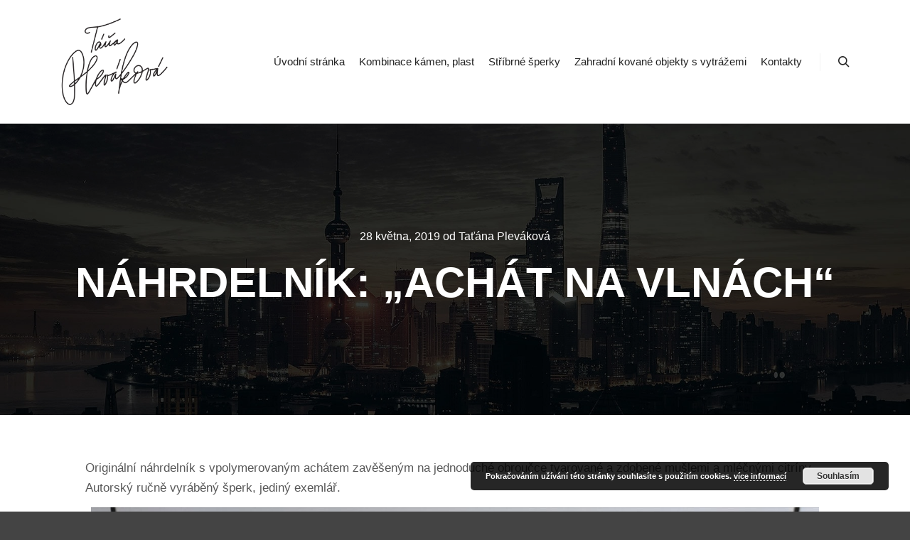

--- FILE ---
content_type: text/css
request_url: http://plevakova.cz/wp-content/themes/rife-free/style.css?ver=2.4.10
body_size: 38725
content:
/*
Theme Name: Rife Free
Description: Rife Free is a great portfolio and photography WP theme with 7 ready-to-use demo layouts. It is also perfect for business, blogging websites and for your shop because it is WooCommerce compatible. More cool features in the Rife theme are the: &#10003; Writing Effect &#10003; One Page Mode &#10003; Mobile/Touch Friendly Image & Video Slider &#10003; Bricks Gallery for Photographers &#10003; Mega Menu &#10003; Post Grid &#10003; Google Fonts &#10003; Hidden Sidebar and many more. Over 450 options to change in the Customizer and much more in each page, post, album or work. We also integrate Schema.org which helps your website be more visible to search engines. Elementor compatibility will help you make your great website even more natural. The theme is RTL and translation-ready (WPML). &#9733; Check our demos for more details: https://apollo13themes.com/rife/designs/
Author: Apollo13Themes
Author URI: https://apollo13themes.com/
Theme URI: https://apollo13themes.com/rife/free/
License: GNU General Public License v3 or later
License URI: http://www.gnu.org/licenses/gpl-3.0.html
Requires at least: 4.7
Tested up to: 5.5
Requires PHP: 5.3.0
Tags: e-commerce, portfolio, photography, two-columns, three-columns, left-sidebar, right-sidebar, grid-layout, translation-ready, sticky-post, post-formats, custom-colors, custom-menu, featured-images, footer-widgets, full-width-template, theme-options, threaded-comments, rtl-language-support
Text Domain: rife-free
Version: 2.4.10
*/

/* ==========================================================================
   TABLE OF CONTENTS:

	   General styles
	   Preloader
	   Forms
	   Buttons
	   WordPress default styles
	   General layout
	   Header tools
	   Header menu general
	   Header menu horizontal
	   Header menu vertical
	   Logo
	   Header vertical
	   Header vertical variant right
	   Header horizontal general
	   Header horizontal variants
	   Top bar in header
	   Top closable message
	   Header search
	   Menu overlay
	   Footer
	   Footer unravel effect
	   Sidebar & widgets
	   Colors in dark sidebars
	   Title bar
	   Content layout variants
	   General content styles
	   Post meta
	   Posts navigation
	   Comments & about author
	   Add comment form
	   Attachment page
	   Posts list
	   Pagination
	   Works/Albums list
	   Category filter
	   Sidebar filter
	   Single albums
	   Works/Albums Navigation
	   Single work
	   Post lightbox
	   Flickity
	   A13 slider
	   A13 sticky one page
	   Things added to fullpage.js
	   Image carousel tweak
	   Typed js effect
	   Visual Composer - various things
	   Visual Composer extend
	   Counter shortcode
	   Visual Composer progress bar shortcode tweak
	   Visual Composer tab shortcode tweak
	   Post grid variants
	   Testimonial shortcode
	   Grid element for posts
	   Grid element for products
	   Grid element for works & albums
	   Side menu effects
	   Social icons
	   Some group Transitions
	   Post styles globals
	   Responsive design
   ========================================================================== */



/* ==========================================================================
   General styles
   ========================================================================== */
/*! normalize.css v3.0.2 | MIT License | git.io/normalize */html{font-family:sans-serif;-ms-text-size-adjust:100%;-webkit-text-size-adjust:100%}body{margin:0}article,aside,details,figcaption,figure,footer,header,main,menu,nav,section,summary{display:block}audio,canvas,progress,video{display:inline-block;vertical-align:baseline}audio:not([controls]){display:none;height:0}[hidden],template{display:none}a{background-color:transparent}a:active,a:hover{outline:0}abbr[title]{border-bottom:1px dotted}b,strong{font-weight:700}dfn{font-style:italic}h1{font-size:2em;margin:.67em 0}mark{background:#ff0;color:#000}small{font-size:80%}sub,sup{font-size:75%;line-height:0;position:relative;vertical-align:baseline}sup{top:-.5em}sub{bottom:-.25em}img{border:0}svg:not(:root){overflow:hidden}figure{margin:1em 40px}hr{box-sizing:content-box;height:0}pre{overflow:auto}code,kbd,pre,samp{font-family:monospace,monospace;font-size:1em}button,input,optgroup,select,textarea{color:inherit;font:inherit;margin:0}button{overflow:visible}button,select{text-transform:none}button,html input[type=button],input[type=reset],input[type=submit]{-webkit-appearance:button;cursor:pointer}button[disabled],html input[disabled]{cursor:default}button::-moz-focus-inner,input::-moz-focus-inner{border:0;padding:0}input{line-height:normal}input[type=checkbox],input[type=radio]{box-sizing:border-box;padding:0}input[type=number]::-webkit-inner-spin-button,input[type=number]::-webkit-outer-spin-button{height:auto}input[type=search]{-webkit-appearance:textfield;box-sizing:content-box}input[type=search]::-webkit-search-cancel-button,input[type=search]::-webkit-search-decoration{-webkit-appearance:none}fieldset{border:1px solid silver;margin:0 2px;padding:.35em .625em .75em}legend{border:0;padding:0}textarea{overflow:auto}optgroup{font-weight:700}table{border-collapse:collapse;border-spacing:0}td,th{padding:0}
a{
	color: #222;
	text-decoration:none;
}
a:hover{
	color: #222;
	text-decoration: underline;
}
table{
	border: 1px solid #ccc;
}
th, td{
	text-align: left;
	padding: 5px;
	border-top: 1px solid #ccc;
}



/* =============================================================================
   Preloader
   ========================================================================== */
#preloader{
	/*rtl:ignore*/
	direction: ltr;
	position: fixed;
	top:0;
	left:0;
	right:0;
	bottom:0;
	background-color:#fff;
	z-index: 31999; /* makes sure it stays on top */
}
.no-js #preloader{
	display: none;
}
.preload-content{
	height: 80px;
	width: 300px;
	/*padding-top: 120px;*/
	position:absolute;
	left:50%;
	top:50%;
	margin: -40px 0 0 -150px;
	text-align: center;
}
.preloader-animation{
	height: 120px;
	width: 100%;
}
a.skip-preloader,
a.skip-preloader:hover{
	display: none;
	color: #fff;
	text-shadow: 0 -2px 1px #000;
	font-size: 24px;
	transition: text-shadow .3s;
}
a.skip-preloader:hover{
	text-shadow: 0 2px 1px #000;
}



/* =============================================================================
   Forms
   ========================================================================== */
/*
 * Remove default fieldset styles.
 */
fieldset {
	border: 0;
	margin: 0;
	padding: 0;
}
select{
	border: 1px solid #d4d4d4;
	color: #5b5b5b;
	padding: 9px 15px 7px;
	height: 40px;
	width: 100%;
	max-width: 450px;
	box-sizing: border-box;
}
input[type="text"],
input[type="password"],
input[type="search"],
input[type="email"],
input[type="url"],
input[type="tel"],
input[type="number"],
input[type="range"],
input[type="date"],
textarea{
	border: 1px solid transparent;
	background-color: #f5f5f5;
	color: #5b5b5b;
	font-size: 12px;
	padding: 9px 15px 7px;
	height: 40px;
	width: 100%;
	max-width: 450px;
	box-sizing: border-box;
	-webkit-border-radius: 0;
			border-radius: 0;
}
textarea{
	display: block;
	height: 136px;
	width: 100%;
	resize: vertical; /* Allow only vertical resizing of textareas. */
}
/* FOCUS COLORS */
input[type="text"]:hover,
input[type="password"]:hover,
input[type="search"]:hover,
input[type="email"]:hover,
input[type="url"]:hover,
input[type="tel"]:hover,
input[type="number"]:hover,
input[type="range"]:hover,
input[type="date"]:hover,
textarea:hover,
input[type="text"]:focus,
input[type="password"]:focus,
input[type="search"]:focus,
input[type="email"]:focus,
input[type="url"]:focus,
input[type="tel"]:focus,
input[type="number"]:focus,
input[type="range"]:focus,
input[type="date"]:focus,
textarea:focus{
	border-color: #d4d4d4;
	outline: none;
}
input.cptch_number{
	text-align: center;
}
.error input,
.error textarea{
	border-color: #ea4f3b;
}
/* captcha plugin */
input[name=cptch_number]{
	width: 40px !important;
}

/* contact form 7 full width inputs */
.wpcf7-form input[type="text"],
.wpcf7-form input[type="password"],
.wpcf7-form input[type="search"],
.wpcf7-form input[type="email"],
.wpcf7-form input[type="url"],
.wpcf7-form input[type="tel"],
.wpcf7-form input[type="number"],
.wpcf7-form input[type="range"],
.wpcf7-form input[type="date"],
.wpcf7-form select,
.wpcf7-form textarea{
	max-width: none;
}

/* wpForms full width inputs */
.wpforms-form input[type="text"],
.wpforms-form input[type="password"],
.wpforms-form input[type="search"],
.wpforms-form input[type="email"],
.wpforms-form input[type="url"],
.wpforms-form input[type="tel"],
.wpforms-form input[type="number"],
.wpforms-form input[type="range"],
.wpforms-form input[type="date"],
.wpforms-form select,
.wpforms-form textarea{
	max-width: none;
}



/* =============================================================================
   Buttons
   ========================================================================== */
input[type="submit"],
button[type="submit"]{
	background: #4E82F1 none;
	display: inline-block;
	border: none;
	box-shadow: none;
	cursor: pointer;
	color: #fff;
	font-size: 11px;
	font-weight: bold;
	text-align: center;
	text-transform: uppercase;
	text-shadow: none;
	line-height: 42px;
	white-space: nowrap;
	height: 40px;
	padding: 0 30px;
	-webkit-border-radius: 20px;
			border-radius: 20px;
}
input[type="submit"]:hover,
input[type="submit"]:focus,
button[type="submit"]:hover,
button[type="submit"]:focus{
	background: #4E6BD6 none;
	color: #fff;
}



/* =============================================================================
   WordPress default styles
   ========================================================================== */
.alignnone {
	clear: both;
	margin: 5px 20px 20px 0;
}
.aligncenter,
div.aligncenter {
	clear: both;
	display: block;
	margin: 5px auto;
}
.alignright{
	/*rtl:ignore*/
	float:right;
	margin: 5px 0 20px 20px;
}
.alignleft{
	/*rtl:ignore*/
	float: left;
	margin: 5px 20px 20px 0;
}
.wp-caption {
	background-color: #fff;
	max-width: 100%; /* Image does not overflow the content area */
	text-align: center;
	box-sizing: border-box;
}
.wp-caption-text {
	line-height: 1.7;
	font-size: .85em;
	color: #999;
	padding: 0.5em 0;
}
/* gallery */
.gallery-item{
	display: inline-block;
	text-align: left;
	vertical-align: top;
	margin: 0 0 1.5em;
	width: 50%;
}
.gallery-item a{
	display: inline-block;
	max-width: 100%;
}
.gallery-item img {
	display: block;
	border: 2px solid #cfcfcf;
	opacity: 1;
	box-sizing: border-box;
	transition: opacity .5s;
}
.gallery-item a:hover img,
.gallery-item a:focus img {
	opacity: .6;
}
.gallery-caption{
	text-align: left;
}
.gallery-columns-1 .gallery-caption{
	text-align: center;
}

/* gallery columns */
.gallery-columns-1 .gallery-item {
	width: 100%;
}
.gallery-columns-2 .gallery-item {
	max-width: 50%;
}
.gallery-columns-3 .gallery-item {
	max-width: 33.33%;
}
.gallery-columns-4 .gallery-item {
	max-width: 25%;
}
.gallery-columns-5 .gallery-item {
	max-width: 20%;
}
.gallery-columns-6 .gallery-item {
	max-width: 16.66%;
}
.gallery-columns-7 .gallery-item {
	max-width: 14.28%;
}
.gallery-columns-8 .gallery-item {
	max-width: 12.5%;
}
.gallery-columns-9 .gallery-item {
	max-width: 11.11%;
}

blockquote{
	margin: 1em 0 1em 0;
	padding-left: 40px;
	position: relative;
}
blockquote::before{
	content: "\201C";
	display: block;
	color: #7a7a7a;
	font-family: Georgia, serif;
	font-size: 60px;
	line-height: 1;
	position: absolute;
	left: 0;
	top: -8px;
}
blockquote cite {
	color: #999999;
	font-size: 16px;
	display: block;
	margin-top: 5px;
}
blockquote cite::before{
	content: "\2014 \2009";
}
hr{
	border: none;
	border-bottom: 1px solid #dfdfdf;
	margin: .5em 0;
}
.sticky { /*Empty*/ }



/* ==========================================================================
   General layout
   ========================================================================== */
html.show-scroll body{
	overflow-y: scroll;
}
html.show-scroll{
	overflow-y: scroll;
}
html.show-scroll body{
	overflow-y: auto;
}
html.post-lightbox-active body{
	overflow-y: hidden;
}
body{
	height: 100%;
	background-color: #444;/* dark background looks better then white when side menu is moving */
	color: #7f7f7f;
	overflow-x: hidden;
}
.page-background{
	overflow: hidden;
	position: fixed;
	top: 0;
	left: 0;
	right: 0;
	bottom: 0;
	z-index: 1;
	-webkit-transform: translate3d(0px, 0, 0);/* fix for scroll jiggling */
			transform: translate3d(0px, 0, 0);/* fix for scroll jiggling */
}
#mid{
	overflow-x: hidden; /* Revo Slider fancy effects extending */
	overflow-y: hidden; /* Revo Slider fancy effects extending */
	position: relative;
	z-index: 2; /* above background */ /* padding is for full screen, rest for "to-move" class */
	transition: transform .5s;
}
#header,
#header.a13-light-variant,
#header.a13-dark-variant{
	box-shadow: 0 0 12px rgba(0, 0, 0, 0.09);
	background-color: #fff;
}
.mobile-menu-open.header-vertical #header,
.mobile-menu-open.header-horizontal #header{
	z-index: 21;
}
#footer{
	position: relative;
	z-index: 10;
}
.default404 .page-background,
.password-protected .page-background{
	background-size: cover;
	background-color: #000;
}

/* elements printed AFTER FOOTER(positioned absolute) and plugins styles */
#content-overlay{
	position: fixed;
	top: 0;
	left: 0;
	width: 0;
	height: 0;
	background: rgba(0,0,0,0.5);
	opacity: 0;
	z-index: 20;
	transition: opacity .5s, transform .5s, width .1s .5s, height .1s .5s;
}
.mobile-menu-open #content-overlay,
.side-menu-open #content-overlay{
	width: 100%;
	height: 100%;
	opacity: 1;
	transition: opacity .5s, transform .5s;
}
#basket-menu{
	position: absolute;
	top: 0;
	z-index: 19; /* above header, footer, content */
	width: 240px;
	padding: 40px;
	display: none;
	background: #fff;
	box-shadow: 0 0 12px rgba(0, 0, 0, 0.09);
	transform: translateY(-50px);
	opacity: 0;
	visibility: hidden;
	transition: opacity .5s, visibility 0s .5s, transform .5s;
}
#basket-menu.show{
	transform: translateY(0);
	opacity: 1;
	visibility: visible;
	transition: opacity .5s, transform .5s;
}
@media only screen and (min-width: 1025px) {
	.header-vertical #basket-menu{
		/*rtl:ignore*/
		transform: translateX(100%);
	}
	.header-side-right #basket-menu{
		/*rtl:ignore*/
		transform: translateX(-100%);
	}
	.header-vertical #basket-menu.show{
		transform: translateX(0);
	}
}
#side-menu{
	position: fixed;
	top: 0;
	bottom: 0;
	/*rtl:ignore*/
	left: 0;
	z-index: 30; /* above header, footer, content, overlay */
	width: 320px;
	background-color: #000;
	height: 100%;
	overflow: auto;
	overscroll-behavior: contain;
}
.admin-bar #side-menu{
	top: 32px;
	height: calc(100% - 32px);
}
#side-menu.at-right{
	/*rtl:ignore*/
	left: auto;
	/*rtl:ignore*/
	right: 0;
}
#side-menu div.scroll-wrap{
	padding: 40px;
}
body.side-menu-open #mid{
	overflow-x: hidden;/* #col-mask was affecting opened sidebar if it was one of those that appear from "under" page(z-index: 0) */
}

/* layout bordered */
.theme-borders{
	display: none;
}
.site-layout-bordered .theme-borders{
	display: block;
}
.theme-borders div{
	position: fixed;
	z-index: 1003; /* below lightbox but above most elements */
}
.theme-borders .top-border{
	top: 0;
	left: 0;
	width: 100%;
	height: 30px;
}
.admin-bar .theme-borders .top-border{
	top: 32px;
}
.theme-borders .right-border{
	top: 0;
	/*rtl:ignore*/
	right: 0;
	height: 100%;
	width: 30px;
}
.theme-borders .bottom-border{
	bottom: 0;
	left: 0;
	width: 100%;
	height: 30px;
}
.theme-borders .left-border{
	top: 0;
	/*rtl:ignore*/
	left: 0;
	height: 100%;
	width: 30px;
}
.no-border-top .theme-borders .top-border,
.no-border-right .theme-borders .right-border,
.no-border-bottom .theme-borders .bottom-border,
.no-border-left .theme-borders .left-border{
	display: none;
	height: auto; /* so JavaScript will not return dumb results */
	width: auto;
}
.theme-borders .right-border{
	top: 0;
	/*rtl:ignore*/
	right: 0;
	height: 100%;
	width: 30px;
}
.theme-borders .bottom-border{
	bottom: 0;
	left: 0;
	width: 100%;
	height: 30px;
}
.theme-borders .left-border{
	top: 0;
	/*rtl:ignore*/
	left: 0;
	height: 100%;
	width: 30px;
}
.site-layout-bordered .whole-layout{
	padding: 30px;
	box-sizing: border-box; /* mainly for slider in album */
}
.no-border-top .whole-layout{ padding-top: 0; }
.no-border-right .whole-layout{ /*rtl:ignore*/padding-right: 0; }
.no-border-bottom .whole-layout{ padding-bottom: 0; }
.no-border-left .whole-layout{ /*rtl:ignore*/padding-left: 0; }

.site-layout-bordered #side-menu{
	/*rtl:ignore*/
	margin-left: 30px;
	margin-top: 30px;
	margin-bottom: 30px;
	height: calc(100% - 60px);
}
.admin-bar.site-layout-bordered #side-menu{
	height: calc(100% - 92px);
}
.site-layout-bordered.no-border-top #side-menu{
	margin-top: 0;
	height: calc(100% - 30px);
}
.site-layout-bordered.no-border-bottom #side-menu{
	margin-bottom: 0;
	height: calc(100% - 30px);
}
.admin-bar.site-layout-bordered.no-border-top #side-menu,
.admin-bar.site-layout-bordered.no-border-bottom #side-menu{
	height: calc(100% - 62px);
}
.admin-bar.site-layout-bordered.no-border-top.no-border-bottom #side-menu{
	height: calc(100% - 32px);
}
.site-layout-bordered.no-border-left #side-menu{
	/*rtl:ignore*/
	margin-left: 0;
}
.site-layout-bordered #side-menu.at-right{
	/*rtl:ignore*/
	margin-left: 0;
	/*rtl:ignore*/
	margin-right: 30px;
}
.site-layout-bordered.no-border-right #side-menu.at-right{
	/*rtl:ignore*/
	margin-right: 0;
}

/* layout boxed */
.site-layout-boxed .whole-layout{
	max-width: 1240px;
	margin: 0 auto;
}

/* when admin bar */
.admin-bar .whole-layout{
	margin-top: 32px;
}

/* cursors */
.cursor-grab{
	cursor: -webkit-grab;
	cursor: 		grab;
}
.cursor-grabbing{
	cursor: move;/* fallback */
	cursor: -webkit-grabbing;
	cursor:			grabbing;
}

/* to top */
a.to-top{
	background-color: #524F51;
	outline: none !important;
	width: 40px;
	height: 40px;
	position: fixed;
	bottom: 100px;
	right: 40px;
	z-index: 1000;
	-webkit-border-radius: 20px;
			border-radius: 20px;
	color: #ccc;
	text-align: center;
	line-height: 38px;
	font-size: 13px;
	opacity: 0;
	visibility: hidden;
	transition: background-color 0.3s, color 0.3s, opacity 0.5s, visibility 0s 0.5s;
}
a.to-top.show{
	opacity: 1;
	visibility: visible;
	transition: background-color 0.3s, color 0.3s, opacity 0.5s;
}
a.to-top::after {
	content: '';
	position: absolute;
	top: -20px;
	left: -20px;
	bottom: -20px;
	right: -20px;
	background: inherit;
	-webkit-border-radius: 40px;
			border-radius: 40px;
	z-index: -1;
	opacity: 0.4;
	-webkit-transform: scale3d(0.5, 0.5, 1);
			transform: scale3d(0.5, 0.5, 1);
}
a.to-top:hover {
	transition: background-color 0.1s 0.3s, color 0.1s 0.3s, opacity 0.5s, visibility 0s 0.5s;
	color: #fff;
	text-decoration: none;
	background-color: #000;
	-webkit-animation: anim-moema-1 0.3s forwards;
			animation: anim-moema-1 0.3s forwards;
}
a.to-top:hover::after {
	-webkit-animation: anim-moema-2 0.3s 0.3s forwards;
			animation: anim-moema-2 0.3s 0.3s forwards;
}
.lt-ie10 a.to-top::after{
	display: none;
}
@-webkit-keyframes anim-moema-1 {
	60% {
		-webkit-transform: scale3d(0.8, 0.8, 1);
				transform: scale3d(0.8, 0.8, 1);
	}
	85% {
		-webkit-transform: scale3d(1.1, 1.1, 1);
				transform: scale3d(1.1, 1.1, 1);
	}
	100% {
		-webkit-transform: scale3d(1, 1, 1);
				transform: scale3d(1, 1, 1);
	}
}
@keyframes anim-moema-1 {
	60% {
		-webkit-transform: scale3d(0.8, 0.8, 1);
				transform: scale3d(0.8, 0.8, 1);
	}
	85% {
		-webkit-transform: scale3d(1.1, 1.1, 1);
				transform: scale3d(1.1, 1.1, 1);
	}
	100% {
		-webkit-transform: scale3d(1, 1, 1);
				transform: scale3d(1, 1, 1);
	}
}
@-webkit-keyframes anim-moema-2 {
	to {
		opacity: 0;
		-webkit-transform: scale3d(1, 1, 1);
				transform: scale3d(1, 1, 1);
	}
}
@keyframes anim-moema-2 {
	to {
		opacity: 0;
		-webkit-transform: scale3d(1, 1, 1);
				transform: scale3d(1, 1, 1);
	}
}



/* PLUGINS */
#qm{ /* Query monitor visibility in this kind of layout */
	z-index: 101;
	position: relative;
}
/* Elementor editing */
html.elementor-html #mid:hover{
	z-index: 20;
}
.container-elementor-header{
	position: relative;
	z-index: 11;
}
.container-elementor-footer{
	position: relative;
	z-index: 10;
}
/* lightGallery ligthbox */
.lg-sub-html{
	background-color: transparent;
}
.lg-sub-html .customHtml h4,
.lg-sub-html .customHtml .description{
	background-color: rgba(0,0,0,0.78);
	display: block;
	max-width: 300px;
	margin: 0 auto;
	padding: 10px;
	border-radius: 3px;
}
.lg-sub-html .customHtml .description{
	max-width: 500px;
}
.lg-sub-html .customHtml h4:empty,
.lg-sub-html .customHtml .description:empty{
	display: none;
}
.customHtml > h4{
	color: #fff;
}
.customHtml{
	height: auto;
}
div.vc-mg-item-desc{
	display: none;
}
/* center too small thumbs */
.lg-outer .lg-thumb-item img {
	position: relative;
	-webkit-transform: translateY(-50%);
		-ms-transform: translateY(-50%);
			transform: translateY(-50%);
	top: 50%;
	height: auto;
}
/* admin bar interferes when lightbox is open */
.lg-backdrop{
	z-index: 100000!important;
}
.lg-outer{
	/*rtl:ignore*/
	direction: ltr;/* rtl support */
	z-index: 100010!important;;
}



/* ==========================================================================
   Header tools
   ========================================================================== */
#header-tools{
	min-height: 26px;
	color: #444;
}
#header-tools.only-menu{
	/* we don't want to touch display property, but still hide it */
	clip: rect(1px, 1px, 1px, 1px);
	position: absolute;
	top: 0;
	left: 0;
	visibility: hidden;
	height: 1px;
	overflow: hidden;
	opacity: 0;
}
#header-tools .tool{
	display: inline-block;
	vertical-align: middle;
	color: #e5e5e5;
	text-align: center;
	font-size: 16px;
	line-height: 26px;
	cursor: pointer;
	transition: background-color .3s, color .3s;
}
#header-tools .tool a{
	transition: color .3s;
}
#header-tools button{
	height: 26px;
	width: 36px;
	background-color: transparent;
	border: none;
	padding: 0 5px;
}
/* FireFox 63 loses focus styles on button, when button styles are changed */
#header-tools button:-moz-focusring{
	outline: 1px dotted;
}
#header-tools .tool:hover,
#header-tools .tool.highlight,
#header-tools .tool.active{
	color: #4d4d4d;
}
#header-tools .tool::before{
	display: block;
}
#header-tools #mobile-menu-opener{
	font-size: 18px;
	display: none;
}
/* basket counter */
#basket-menu-switch{
	position: relative;
}
#basket-items-count{
	position: absolute;
	top: -5px;
	left: 18px;
	min-width: 15px;
	line-height: 15px;
	font-size: 9px;
	font-weight: bold;
	text-align: center;
	color: #fff;
	font-family: 'Open Sans', arial, sans-serif;
	background-color: #F64747;
	-webkit-border-radius: 2px;
			border-radius: 2px;
}
#basket-items-count.zero{
	display: none;
}

/* language switcher */
#header-tools .language-switcher{
	position: relative;
}
#header-tools .languages{
	display: none;
	position: absolute;
	z-index: 10;
	top: 100%;
	left: 0;
	list-style-type: none;
	min-width: 26px;
	padding: 0 5px;
	margin: 0;
	text-transform: uppercase;
	outline: 1px solid;
	background-color: #fff;
	transition: background-color 0.3s;
}
#header-tools .open .languages{
	display: block;
}
#header-tools .language-switcher button{
	min-width: 36px;
	width: auto;
	text-transform: uppercase;
}
#header-tools .language-switcher.codes img{
	margin-right: 5px;
}

/* button */
.tools_button{
	display: inline-block;
	height: 27px;
	line-height: 27px;
	text-transform: uppercase;
	text-align: center;
	font-size: 12px;
	font-weight: bold;
	padding: 0 10px;
	margin-left: 10px;
	border: 1px solid #E5E5E5;
	-webkit-border-radius: 3px;
			border-radius: 3px;
	transition: all .3s;
	box-sizing: border-box;
}
.tools_button:hover{
	text-decoration: none;
}

/* animated icons */
#header-tools .tool.hamburger{
	position: relative;
	margin: 0 5px;
}
.hamburger i{
	display: block;
	position: absolute;
	top: 50%;
	left: 5px;
	right: 5px;
	height: 2px;
	width: calc(100% - 10px);
	background-color: #000;
	transition: background-color 0.3s;
}
.hamburger i::before,
.hamburger i::after{
	position: absolute;
	display: block;
	left: 0;
	width: 100%;
	height: 2px;
	background-color: #000;
	content: "";
	transition: background-color 0.3s;
}
.hamburger i::before{
	top: -6px;
}
.hamburger i::after{
	bottom: -6px;
}

/* transform to X effect */
.hamburger--efx i::before,
.hamburger--efx i::after{
	transition-duration: 0.3s;
	transition-delay: 0.3s, 0s, 0s;
}
.hamburger--efx i::before{
	transition-property: top, background-color, transform;
}
.hamburger--efx i::after{
	transition-property: bottom, background-color, transform;
}
/* active state */
.hamburger--efx.active i{
	background-color: transparent !important;
}
.hamburger--efx.active i::before{
	top: 0;
	-webkit-transform: rotate(45deg);
		-ms-transform: rotate(45deg);
			transform: rotate(45deg);
}
.hamburger--efx.active i::after{
	bottom: 0;
	-webkit-transform: rotate(-45deg);
		-ms-transform: rotate(-45deg);
			transform: rotate(-45deg);
}
.hamburger--efx.active i::before,
.hamburger--efx.active i::after{
	transition-delay: 0s, 0.3s, 0.3s;
}

/* transform to X2 effect */
.hamburger--efx2 i::before,
.hamburger--efx2 i::after{
	transition-duration: .3s;
	transition-delay: .3s, 0s, 0s;
}
.hamburger--efx2 i::before{
	transition-property: top, background-color, transform;
}
.hamburger--efx2 i::after{
	transition-property: bottom, background-color, transform;
}
/* active state */
.hamburger--efx2 i{
	background-color: transparent !important;
}
.hamburger--efx2.active i::before{
	-webkit-transform: rotateZ(135deg) scaleX(1.1) translate(4px, -4px);
		-ms-transform: rotateZ(135deg) scaleX(1.1) translate(4px, -4px);
			transform: rotateZ(135deg) scaleX(1.1) translate(4px, -4px);
}
.hamburger--efx2.active i::after{
	-webkit-transform: rotateZ(-135deg) scaleX(1.1) translate(4px, 4px);
		-ms-transform: rotateZ(-135deg) scaleX(1.1) translate(4px, 4px);
			transform: rotateZ(-135deg) scaleX(1.1) translate(4px, 4px);
}

/* transform to X3 effect */
.hamburger--efx3 i::before,
.hamburger--efx3 i::after{
	transition-duration: .3s;
	transition-delay: .3s, 0s, 0s;
}
.hamburger--efx3 i::before,
.hamburger--efx3 i::after{
	transition-property: background-color, transform;
}
/* active state */
.hamburger--efx3 i{
	background-color: transparent !important;
}
.hamburger--efx3.active i::before{
	-webkit-transform: rotateZ(45deg) scaleX(1.1) translate(4px, 3px);
		-ms-transform: rotateZ(45deg) scaleX(1.1) translate(4px, 3px);
			transform: rotateZ(45deg) scaleX(1.1) translate(4px, 3px);
}
.hamburger--efx3.active i::after{
	-webkit-transform: rotateZ(-45deg) scaleX(1.1) translate(5px, -4px);
		-ms-transform: rotateZ(-45deg) scaleX(1.1) translate(5px, -4px);
			transform: rotateZ(-45deg) scaleX(1.1) translate(5px, -4px);
}


/* transform to Slider effect */
.hamburger--efslider i{
	top: 7px;
	transition-timing-function: ease;
	transition-duration:        .3s;
	transition-property:        transform, background-color;
}
.hamburger--efslider i::before{
	top: 12px;
}
.hamburger--efslider i::after{
	bottom: -6px;
}
.hamburger--efslider i::before,
.hamburger--efslider i::after{
	transition-duration: .3s;
	transition-property: background-color, transform, width, height;
}

/* active state */
.hamburger--efslider.active i{
	-webkit-transform: rotateZ(-45deg) translate(-4px, 4px);
		-ms-transform: rotateZ(-45deg) translate(-4px, 4px);
			transform: rotateZ(-45deg) translate(-4px, 4px);
}
.hamburger--efslider.active i::before{
	-webkit-transform: rotateZ(90deg) scaleX(1.05) translate(-11px, 0);
		-ms-transform: rotateZ(90deg) scaleX(1.05) translate(-11px, 0);
			transform: rotateZ(90deg) scaleX(1.05) translate(-11px, 0);
}
.hamburger--efslider.active i::after{
	-webkit-transform: rotateZ(45deg) translate(-60px, -7px);
		-ms-transform: rotateZ(45deg) translate(-60px, -7px);
			transform: rotateZ(45deg) translate(-60px, -7px);
	background-color: transparent !important;
	width: 0;
	height: 0;
}

/* transform to <-- effect */
.hamburger--efla i{
	transition: background-color 0.3s, transform 0.3s;
}
.hamburger--efla i::before{
	left: auto;
	right: 0;
	-webkit-transform-origin: top right;
		-ms-transform-origin: top right;
			transform-origin: top right;
	transition: background-color 0.3s, transform 0.3s, width 0.3s, top 0.3s;
}
.hamburger--efla i::after{
	left: auto;
	right: 0;
	-webkit-transform-origin: bottom right;
		-ms-transform-origin: bottom right;
			transform-origin: bottom right;
	transition: background-color 0.3s,  transform 0.3s, width 0.3s, bottom 0.3s;
}
/* active state, i.e. menu open */
.hamburger--efla.active i{
	-webkit-transform: rotate(180deg);
		-ms-transform: rotate(180deg);
			transform: rotate(180deg);
}
.hamburger--efla.active i::before,
.hamburger--efla.active i::after{
	width: 32%;
}
.hamburger--efla.active i::before{
	top: 0;
	-webkit-transform: rotate(45deg);
		-ms-transform: rotate(45deg);
			transform: rotate(45deg);
}
.hamburger--efla.active i::after{
	bottom: 0;
	-webkit-transform: rotate(-45deg);
		-ms-transform: rotate(-45deg);
			transform: rotate(-45deg);
}

/* transform to --> effect */
.hamburger--efra i{
	transition: background-color 0.3s, transform 0.3s;
}
.hamburger--efra i::before{
	-webkit-transform-origin: bottom left;
		-ms-transform-origin: bottom left;
			transform-origin: bottom left;
	transition: background-color 0.3s, transform 0.3s, width 0.3s, top 0.3s;
}
.hamburger--efra i::after{
	-webkit-transform-origin: top left;
		-ms-transform-origin: top left;
			transform-origin: top left;
	transition: background-color 0.3s,  transform 0.3s, width 0.3s, bottom 0.3s;
}
/* active state, i.e. menu open */
.hamburger--efra.active i{
	-webkit-transform: rotate(180deg);
		-ms-transform: rotate(180deg);
			transform: rotate(180deg);
}
.hamburger--efra.active i::before,
.hamburger--efra.active i::after{
	width: 32%;
}
.hamburger--efra.active i::before{
	top: 0;
	-webkit-transform: rotate(-45deg);
		-ms-transform: rotate(-45deg);
			transform: rotate(-45deg);
}
.hamburger--efra.active i::after{
	bottom: 0;
	-webkit-transform: rotate(45deg);
		-ms-transform: rotate(45deg);
			transform: rotate(45deg);
}




/* ==========================================================================
   Header menu general
   ========================================================================== */
.top-menu, .top-menu ul{
	list-style: none;
	margin: 0;
	padding: 0;
}
.top-menu li {
	position:    relative;
	min-height:  22px; /* place for sub-mark */
	font-size: 14px;
}
.top-menu li a,
.top-menu li span.title{ /* span.title only to gain color and block */
	color: #000;
	display: block;
	text-decoration: none;
}
.top-menu > li > a,
.top-menu > li > span.title{
	position: relative;
	transition: background-color .5s, color .5s, line-height .5s, height .5s;
}
/* hover and active */
.top-menu a:hover,
.top-menu li.menu-parent-item:hover > span.title,
.top-menu li.open > a,
.top-menu li.open > span.title,
.top-menu li.current-menu-item > a,
.top-menu li.current-menu-ancestor > a,
.top-menu li.current-menu-item > span.title,
.top-menu li.current-menu-ancestor > span.title{
	color: #444;
}
.top-menu li a i { /* icon */
	width: 15px;
	text-align: center;
}
/* margin for icon */
.top-menu span i + span, .top-menu a i + span{
	margin-left: 8px;
}
.top-menu span span i, .top-menu a span i{
	margin-right: 8px;
}
/* sub menu mark */
.top-menu i.sub-mark{
	height: 26px;
	width: 26px;
	display: inline-block;
	position: absolute;
	top: 0;
	cursor: pointer;
	color: #666;
}
.top-menu i.sub-mark::before{
	line-height: 16px;
	height: 16px;
	width: 100%;
	display: block;
	text-align: center;
	font-size: 14px;
	position: absolute;
	right: 0;
	top: 50%;
	margin-top: -8px;
}
.top-menu.opener-icons-off i.sub-mark{
	display: none;
}
.top-menu li.menu-parent-item:hover > span.title + i.sub-mark,
.top-menu i.sub-mark:hover,
.top-menu li.open > i.sub-mark{
	color: #fff;
}
/* not linkable sub parent */
.top-menu li.menu-parent-item > span.title{
	cursor: pointer;
}
/* when effect for menu is added */
.top-menu.with-effect a em,
.top-menu.with-effect span.title em{
	font-style: normal;
}

/* next levels */
.top-menu ul{
	display: none;
	padding: 30px 0;
}
.top-menu li li{
	font-size: 12px;
}
/* keep submenu open */
.top-menu .current-menu-ancestor.to-open > ul{
	display: block;
}

/* menu item with rollover icon */
.top-menu > li.hidden-icon > span.title,
.top-menu > li.hidden-icon > a{
	overflow: hidden;
	height: 30px; /* needed for hidden icons to behave proper */
}
.top-menu > li.hidden-icon > span.title i,
.top-menu > li.hidden-icon > a i{
	position: absolute;
	top: -50%;
	left: 50%;
	transform: translate(-50%, -50%);
	transition: top .3s;
}
.top-menu > li.hidden-icon > span.title span,
.top-menu > li.hidden-icon > a span{
	position: relative;
	top: 0;
	transition: top .3s;
}
.top-menu li.hidden-icon > span i + span,
.top-menu li.hidden-icon > a i + span {
	margin-left: 0;
}
.top-menu li.hidden-icon:hover > a i,
.top-menu li.hidden-icon.menu-parent-item:hover > span.title i,
.top-menu li.hidden-icon.open > a i,
.top-menu li.hidden-icon.open > span.title i,
.top-menu li.hidden-icon.current-menu-item > a i,
.top-menu li.hidden-icon.current-menu-ancestor > a i,
.top-menu li.hidden-icon.current-menu-item > span.title i,
.top-menu li.hidden-icon.current-menu-ancestor > span.title i{
	top: 50%;
}
.top-menu li.hidden-icon:hover > a span,
.top-menu li.hidden-icon.menu-parent-item:hover > span.title span,
.top-menu li.hidden-icon.open > a span,
.top-menu li.hidden-icon.open > span.title span,
.top-menu li.hidden-icon.current-menu-item > a span,
.top-menu li.hidden-icon.current-menu-ancestor > a span,
.top-menu li.hidden-icon.current-menu-item > span.title span,
.top-menu li.hidden-icon.current-menu-ancestor > span.title span{
	top: 200%;
}


/********/
/* END OF TOP MENU */


/* WPML FLAGS IN MENU */
.menu-item-language img.iclflag {
	margin-right: 7px;
	margin-bottom: -1px;
}

/********/
/* MEGA MENU STYLE */
.mega-menu > ul{
	position: absolute;
	z-index: 250;
	min-width: 200px;
	width: 840px;
	padding: 0;
}
.mega-menu.mm_columns_3 > ul{
	width: 630px;
}
.mega-menu.mm_columns_2 > ul{
	width: 420px;
}
.mega-menu > ul > li{
	background-color: transparent !important;
	float: left;
	width: 25%;
	box-sizing: border-box;
}
.mega-menu > ul > li::before{
	content: "";
	width: 1px;
	background-color: #fff;
	display: block;
	position: absolute;
	top: 30px;
	bottom: 30px;
}
.mega-menu > ul > li:first-child::before{
	display: none;
}
.top-menu li.mega-menu > ul > li{ /* stronger selector */
	padding-right: 0;
}
.mm_columns_2 > ul > li{ width: 50%; }
.mm_columns_3 > ul > li{ width: 33.33%; }

.mega-menu > ul > li.mm_new_row{
	clear: left;
}
.mega-menu > ul ul{
	position: static;
	display: block!important;
	margin: 0;
	box-shadow: none;
	min-width: 0;
	padding-top: 0;
}
.top-menu .mega-menu > ul > li > span.title,
.top-menu .mega-menu > ul > li > a{
	font-size: 14px;
	font-weight: bold;
	margin: 30px 0 10px;
}
.top-menu .mega-menu > ul > li > span.title{
	cursor: default;
}
.top-menu .mega-menu > ul > li > span.title,
.top-menu .mega-menu ul li > a{ /* both group titles and links in submenu of megamenu*/
	text-overflow: ellipsis;
	white-space: nowrap;
	overflow: hidden;
}
.top-menu .mm_dont_show > span.title,
.top-menu .mm_dont_show > a,
.top-menu .mega-menu > ul > li > span.title .sub-mark,
.top-menu .mega-menu > ul > li > .sub-mark{
	display: none;
}


/* HTML ITEM */
.mega-menu .html_item{
	padding: 0;
}
.mega-menu > ul .html_item ul{
	display: none !important;
}
.top-menu .mega-menu > ul > li.html_item > a{
	padding: 0;
}
/********/
/* END OF MEGA MENU STYLE */



/* ==========================================================================
   Header menu horizontal
   ========================================================================== */
.header-horizontal .navigation-bar{
	width: 100%;
	padding: 0 15px;
	position: relative; /* so submenus can be positioned properly */
}
.header-horizontal .top-menu{
	text-align: right;
	font-size: 0;/* no space between items */
}
.header-horizontal .top-menu li {
	white-space: nowrap;
}
/* sub menu mark */
.header-horizontal .top-menu i.sub-mark{
	right: 0;
	height: 100%;
}

/* First level */
.header-horizontal .top-menu > li{
	float: none;
	display: inline-block;
	vertical-align: bottom;
	text-align: left;
}
.header-horizontal .top-menu > li > a,
.header-horizontal .top-menu > li > span.title{
	padding: 0 10px; /* spacing in most top level */
}
.header-horizontal .top-menu.opener-icons-on li.menu-parent-item{
	padding-right: 26px; /* menu opener */
}
.header-horizontal .top-menu.opener-icons-on > li.menu-parent-item > a,
.header-horizontal .top-menu.opener-icons-on > li.menu-parent-item > span.title{
	padding-right: 4px;
}

/* next levels */
.header-horizontal .top-menu ul{
	position: absolute;
	top: 100%;
	left: 0;
	z-index: 250;
	min-width: 200px;
	box-shadow: 0 4px 8px rgba(0, 0, 0, 0.07);
}
.header-horizontal .desktop_menu .top-menu ul{
	visibility: hidden;
	opacity: 0;
	transform: translateY(-50px);
	transition: opacity 0.5s, visibility 0s 0.5s, transform 0.5s;
}
.header-horizontal .desktop_menu .top-menu ul.measure{
	visibility: hidden;
	opacity: 0;
	transition: none;
	display: block;
}
.header-horizontal .desktop_menu .menu-parent-item.open > ul{
	visibility: visible;
	opacity: 1;
	transform: translateY(0);
	transition: opacity 0.5s, transform 0.5s;
}
.header-horizontal .desktop_menu .mega-menu > ul ul{
	visibility: visible;
	opacity: 1;
	transform: none;
}
.header-horizontal .top-menu ul ul{
	top: -30px;
	left: 100%;
	border-top: none;
	margin-top: 0;
}
.header-horizontal .mega-menu > ul ul{
	position: static;
	box-shadow: none;
}
.header-horizontal .top-menu li li{
	padding: 0; /* reset side padding */
}
.header-horizontal .top-menu.opener-icons-on li li.menu-parent-item{
	padding-right: 51px; /* 25px of link side padding + 26px for arrow */
}
.header-horizontal .top-menu li li a,
.header-horizontal .top-menu li li span.title{ /* span.title only to gain color and block */
	line-height: 25px;
	padding: 0 30px;
}
.header-horizontal .top-menu ul i.sub-mark{
	right: 25px;
}

/* submenu opened other way */
.header-horizontal .top-menu ul.otherway{
	left: auto;
	right: 0;
}
.header-horizontal .top-menu ul ul.otherway{
	left: auto;
	right: 100%;
}



/* ==========================================================================
   Header menu vertical
   ========================================================================== */
.header-vertical .top-menu ul{
	padding: 10px 0;
}
.header-vertical .top-menu li a,
.header-vertical .top-menu li span.title{
	min-height: 27px;
	line-height: 27px;
	padding: 0 40px;
}
.header-vertical .top-menu > li.hidden-icon > a,
.header-vertical .top-menu > li.hidden-icon > span.title{
	height: 1.5em; /* so we have height that we can relate to in effects */
}
.header-vertical .top-menu.with-effect > li > a > span,
.header-vertical .top-menu.with-effect > li > span.title > span{
	display: inline-block;
}
/* sub menu mark */
.header-vertical .top-menu i.sub-mark{
	right: 14px;
}

/* next levels */
.header-vertical .top-menu li li a,
.header-vertical .top-menu li li span.title{ /* span.title only to gain color and block */
	min-height: 17px;
	line-height: 17px;
}
.header-vertical .top-menu li li i.sub-mark{
	height: 17px;
	line-height: 17px;
}
.header-vertical .top-menu li li li a,
.header-vertical .top-menu li li li span.title{ /* span.title only to gain color and block */
	padding-left: 50px;
}

/********/
/* MEGA MENU STYLE */
.header-vertical .mega-menu > ul{
	left: 100%;
	top: 0;
}
.header-vertical .top-menu .mega-menu li a,
.header-vertical .top-menu .mega-menu li span.title{
	padding: 0 30px;
	line-height: 25px;
}
.header-vertical .mega-menu > ul ul{
	padding: 0 0 30px;
}



/* ==========================================================================
   Logo
   ========================================================================== */
a.logo{
	display: block;
	max-width: 200px;
	word-wrap: break-word;
	white-space: nowrap;
	padding: 10px 0;
	opacity: 1;
	vertical-align: middle;
	background: transparent 50% 50% no-repeat;
	background-size: contain;
	background-origin: content-box;
	transition: max-width .5s, padding .5s, color .5s, opacity .5s;
}
a.logo img{
	opacity: 0;/* we have image so its display when no styles are applied */
	width: 100%;
	height: auto;
	display: block;
}
a.logo.text-logo{
	/* reset user.css styles */
	background-image: none;
	height: auto;
	line-height: 40px; /* min height of header part */
}
a.logo.image-logo{
	/* reset user.css styles */
	font-size: 0;
}
/* SVG logos */
.svg-logo .scaling-svg{
	display: block;
	width: 100%;
	height: 0;
	padding: 0;
	position: relative;
}
.svg-logo svg{
	position: absolute;
	top: 0;
	left: 0;
	max-width: 100%;
	width: 100%;
}
a.logo.svg-logo{
	background: none!important;
}

a.hidden-logo{
	clip: rect(1px, 1px, 1px, 1px);
	height: 1px;
	overflow: hidden;
	position: absolute !important;
	width: 1px;
	opacity: 0;
}



/* ==========================================================================
   Header vertical
   ========================================================================== */
.header-vertical #header{
	position: absolute;
	top: 0;
	left: 0;
	width: 280px;
	min-height: 100%;
	color: #000;
	z-index: 9;/* below footer */ /* bg-color is for hover, rest for "to-move" class */
	transition: transform .5s, background-color .5s;
}
.header-vertical.site-layout-bordered #header{
	margin-top: 30px;
	/*rtl:ignore*/
	margin-left: 30px;
	margin-bottom: 30px;
}
.header-vertical.site-layout-bordered.no-border-left #header{ /*rtl:ignore*/margin-left: 0; }
.header-vertical.site-layout-bordered.no-border-top #header{ margin-top: 0; }
.header-vertical.site-layout-bordered.no-border-bottom #header{ margin-bottom: 0; }

.header-vertical #header.stick_to_bottom,
.admin-bar.header-vertical #header.stick_to_bottom{
	position: fixed;
	bottom: 0;
	top: auto;
}
.header-vertical #header.stick_to_top{
	position: fixed;
	bottom: auto;
	top: 0;
}
.admin-bar.header-vertical #header{
	top: 32px;
}
.header-vertical.site-layout-bordered.no-border-bottom.no-border-top #header{
	min-height: 100%;
}
.header-vertical.site-layout-bordered.no-border-top #header,
.header-vertical.site-layout-bordered.no-border-bottom #header{
	min-height: calc(100% - 30px);
}
.header-vertical.site-layout-bordered #header{
	min-height: calc(100% - 60px);
}

.admin-bar.header-vertical #header,
.admin-bar.header-vertical.site-layout-bordered.no-border-bottom.no-border-top #header{
	min-height: calc(100% - 32px);
}
.admin-bar.header-vertical.site-layout-bordered.no-border-top #header,
.admin-bar.header-vertical.site-layout-bordered.no-border-bottom #header{
	min-height: calc(100% - 62px);
}
.admin-bar.header-vertical.site-layout-bordered #header{
	min-height: calc(100% - 92px);
}
.header-vertical .logo-container .logo{
	display: inline-block;
}
.header-vertical .logo-container .logo.svg-logo{
	width: 200px;
}
.header-vertical #header-tools{
	padding: 0 40px 0 30px;
	margin-top: 20px;
}
.header-vertical #mid{
	padding: 0 0 0 280px;
}
.header-vertical #header.scrollable-menu{
	position: absolute;
}
.header-vertical .navigation-bar{
	position: relative;
}
.header-vertical .logo-container{
	padding: 0 40px;
}
.header-widgets{
	padding: 0 40px;
}

.header-vertical #header.centered,
#header.centered .widget h3.title{
	text-align: center;
}

/* vertical mid */
.header-vertical .variant-content_in_mid .navigation-bar{
	display: table;
	width: 100%;
}
.variant-content_in_mid div.menu-container{
	display: table-cell;
	vertical-align: middle;
}



/* ==========================================================================
   Header vertical variant right
   ========================================================================== */
/* GENERAL LAYOUT */
.header-side-right.header-vertical #header{
	/*rtl:ignore*/
	left:  auto;
	/*rtl:ignore*/
	right: 0;
}
.header-side-right.header-vertical.site-layout-bordered #header{
	/*rtl:ignore*/
	margin-left: 0;
	/*rtl:ignore*/
	margin-right: 30px;
}
.header-side-right.header-vertical.site-layout-bordered.no-border-right #header{
	/*rtl:ignore*/
	margin-right: 0;
}
.header-side-right #mid{
	/*rtl:ignore*/
	padding: 0 280px 0 0;
}

/* HEADER MENU */
.header-side-right .mega-menu > ul{
	/*rtl:ignore*/
	left: auto;
	/*rtl:ignore*/
	right: 100%;
}



/* =============================================================================
   Header horizontal general
   ========================================================================== */
.header-horizontal #header{
	width: 100%;
	position: fixed;
	top: 0;
	left: 0;
	z-index: 11;/* above footer */ /* bg-color is for hover, rest for "to-move" class */
	transition: transform .5s, background-color .5s;
}
.header-horizontal #header.no-fixed,
.header-horizontal #header.default-sticky{/* overwritten in JS */
	position: absolute;
}
.mobile-menu-open.header-horizontal #header.default-sticky{
	position: fixed;
	/* if we are at top of page we don't want header to jump around while scrolling down */
}
#header.a13-horizontal{ /* removed from above rules too be easier overwritten */
	border-bottom: 1px solid #E5E5E5;
}

.admin-bar.header-horizontal #header{
	margin-top: 32px;
}
.header-horizontal #header .head{
	padding: 0 40px;
	margin: 0 auto;
	width: 100%;
	box-sizing: border-box;
}
.header-horizontal #header.narrow-header{
	max-width: 1240px;
	left: 50%;
	-webkit-transform: translateX(-50%);
		-ms-transform: translateX(-50%);
			transform: translateX(-50%);
}
#header.narrow .head,
#header.narrow .top-bar{
	max-width: 1240px;
}
.header-horizontal .logo-container{
	transition:  max-width .5s, min-width .5s;
}
.header-horizontal .logo-container,
.header-horizontal .navigation-bar,
.header-horizontal #header-tools,
.header-horizontal header .socials {
	display:        table-cell;
	vertical-align: middle;
}
.header-horizontal #header-tools,
.header-horizontal header .socials {
	white-space: nowrap;
	text-align: right;
}
.header-horizontal #header-tools{
	padding-right: 15px;
}
.header-horizontal #header-tools::before,
.header-horizontal .head .socials::before{
	content: "";
	display: inline-block;
	height: 25px;
	width: 1px;
	background-color: #E5E5E5;
	margin-right: 15px;
	vertical-align: middle;
}
.header-horizontal .head .socials a{
	vertical-align: middle;
}

/* STICKY HEADER */
#header.sticky-values{
	box-shadow: 0 0 12px rgba(0, 0, 0, 0.09);
}
.header-horizontal #header.sticky-hide,
.header-horizontal #header.hide-until-scrolled-to{
	-webkit-transform: translateY(-102%);
		-ms-transform: translateY(-102%);
			transform: translateY(-102%);
	/* 102% cause it leaves one pixel behind when doing 3d transforms */
}
.mobile-menu-open.header-horizontal #header.sticky-hide{
	-webkit-transform: none !important;
		-ms-transform: none !important;
			transform: none !important;
	/* it makes sure menu will not run away while scrolling on mobile menu */
}
.site-layout-bordered.header-horizontal #header{
	top: 30px;
	left: 30px;
	right: 30px;
	width: auto;
}
.no-border-top.header-horizontal #header{ top: 0; }
.no-border-right.header-horizontal #header{ /*rtl:ignore*/right: 0; }
.no-border-left.header-horizontal #header{ /*rtl:ignore*/left: 0; }

/* narrow overwrites */
.header-horizontal #header.narrow-header{
	left: 50%;
	-webkit-transform: translateX(-50%);
		-ms-transform: translateX(-50%);
			transform: translateX(-50%);
}
.header-horizontal #header.sticky-hide.narrow-header,
.header-horizontal #header.hide-until-scrolled-to.narrow-header{
	-webkit-transform: translate(-50%, -102%);
		-ms-transform: translate(-50%, -102%);
			transform: translate(-50%, -102%);
	/* 102% cause it leaves one pixel behind when doing 3d transforms */
}
.site-layout-bordered.header-horizontal #header.narrow-header{
	width: 100%;
	right: auto;
}
.no-border-right.header-horizontal #header.narrow-header,
.no-border-left.header-horizontal #header.narrow-header{
	/* not fully supported, as no one should use such configuration */
	/*rtl:ignore*/
	left: 50%;
	/*rtl:ignore*/
	right: auto;
}

/* header scrollable menu */
.header-horizontal #header.scrollable-menu{
	position: absolute !important;/* so it overwrites any inline style for hiding sticky header */
}



/* =============================================================================
   Header horizontal variants
   ========================================================================== */
/* ONE LINE */
.header-type-one_line .head{
	display: table;
}


/* ONE LINE MENU CENTERED */
.header-variant-one_line_menu_centered .top-menu{
	text-align: center;
}


/* ONE LINE LOGO CENTERED */
.header-variant-one_line_centered .socials-cell,
.header-variant-one_line_centered .tools-cell{
	width: 15%;
	display: table-cell;
	vertical-align: middle;
}
.header-variant-one_line_centered .tools-cell{
	text-align: right;
}
.header-variant-one_line_centered #header-tools,
header.header-variant-one_line_centered .socials{
	white-space: normal;
	padding: 0;
	display: block;
}
header.header-variant-one_line_centered .socials{
	text-align: left;
}
.header-variant-one_line_centered #header-tools::before,
.header-variant-one_line_centered .head .socials::before {
	display: none;
}
.header-variant-one_line_centered .menu-cell{
	width: 70%;
	display: table-cell;
	vertical-align: middle;
	text-align: center;
	position: relative;
}
.header-variant-one_line_centered .navigation-bar{
	display: block;
	box-sizing: border-box;
	/* for JS operation */
	transition: min-height .5s;
}
.header-variant-one_line_centered .logo-container{
	display: block;
	max-width: 200px;
	z-index: 1;
	position: absolute;
	top: 0;
	/*rtl:begin:ignore*/
	left: 50%;
	-webkit-transform: translateX(-50%);
		-ms-transform: translateX(-50%);
			transform: translateX(-50%);
	/*rtl:end:ignore*/
}
.header-variant-one_line_centered .logo-container a.logo{
	margin: 0 auto;
}
.header-variant-one_line_centered .menu-cell .top-menu{
	width: calc(50% - 100px);
	float: left;
	text-align: right;
	/* for JS operation */
	transition: width .5s, line-height .5s;
}
.header-variant-one_line_centered .menu-cell .right-part{
	float: right;
	text-align: left;
}
.header-variant-one_line_centered .top-menu > li,
.header-variant-one_line_centered .top-menu > li > a,
.header-variant-one_line_centered .top-menu > li > span.title{
	line-height: inherit;
}


/* ONE LINE LOGO CENTERED WITH SHIELD  */
.header-variant-one_line_centered .logo-container.shield{
	transition: max-width .5s, min-width .5s, transform .5s;
}
.header-variant-one_line_centered .logo-container .scaling-svg-container{
	width: 100%;
	height: 0;
	padding: 0;
	padding-bottom: 125.6%;
	z-index: -1;
	position: absolute;
	top: 0;
	left: 0;
}
.header-variant-one_line_centered .logo-container > .scaling-svg-container svg{
	width: 100%;
	height: auto;
	position: absolute;
	top: 0;
	left: 0;
}
.header-variant-one_line_centered.with-shield .top-menu > li > a,
.header-variant-one_line_centered.with-shield .top-menu > li > span.title{
	padding-top: 20px;
	padding-bottom: 20px;
	/* below are needed for "show icons" Hover effect of menu */
	height: 25px; /* so icons will move properly in FireFox */
	line-height: 25px; /* text aligned with icons */
}


/* MULTI LINE */
#header.header-type-multi_line.narrow .head{
	max-width: none;
}
#header.header-type-multi_line.narrow .top-head{
	max-width: 1240px;
	margin: 0 auto;
}
#header.header-type-multi_line .head{
	padding: 0;
	display: block;
}
.header-type-multi_line .top-head{
	width: 100%;
	padding: 0 340px;
	box-sizing: border-box;
	position: relative;
	min-height: 40px;
}
.header-type-multi_line .bottom-head{
	padding: 0 40px;
	border-color: #E5E5E5;
	border-top: 1px solid;
}
/*noinspection CssOptimizeSimilarProperties*/
.header-type-multi_line.header-variant-menu_above .bottom-head{
	/* not optimized cause color is set in user.css */
	border-top: none;
	border-bottom-style: solid;
	border-bottom-width: 1px;
}
.header-type-multi_line .logo-container{
	display: block;
	text-align: center;
}
.header-type-multi_line a.logo{
	margin: auto;
}

.header-type-multi_line .navigation-bar,
.header-type-multi_line #header-tools,
.header-type-multi_line .head .socials{
	display: block;
}
.header-type-multi_line #header-tools,
.header-type-multi_line .head .socials{
	position: absolute;
	padding: 0;
	right: 40px;
	top: 50%;
	-webkit-transform: translateY(-50%);
		-ms-transform: translateY(-50%);
			transform: translateY(-50%);
}
.header-type-multi_line .head .socials{
	right: auto;
	left: 40px;
}
.header-type-multi_line #header-tools::before,
.header-type-multi_line .head .socials::before{
	display: none;
}
.header-type-multi_line.narrow .navigation-bar{
	max-width: 1160px;
	margin: 0 auto;
}
.header-type-multi_line .top-menu{
	text-align: center;
}
.header-type-multi_line .top-menu > li > a,
.header-type-multi_line .top-menu > li > span.title{
	line-height: 40px;
	height: 40px;
	min-height: 40px;
}



/* ==========================================================================
   Top bar in header
   ========================================================================== */
.top-bar-container{
	border-bottom: 1px solid #E5E5E5;
	overflow: hidden;/* for animating from sticky header to normal */
	transition: background-color .5s, color .5s, opacity .7s, height .5s;/* height is .5 to match animation of other size propeties in header */
	visibility: visible;
	opacity: 1;
}
.top-bar-container.hide{
	visibility: hidden;
	opacity: 0;
	height: 0;
	transition: background-color .5s, color .5s, opacity .7s, visibility 0s .7s, height .5s;
}
.top-bar-container.measure{
	visibility: hidden;
	opacity: 0;
	height: auto;
	transition: none;
}
.top-bar-container .top-bar{
    margin: 0 auto;
    width: 100%;
	padding: 7px 40px;
    display: table;
	line-height: 26px;
    font-size: 12px;
	box-sizing: border-box;
	/* for header color variant switching */
	transition: color .5s;
}
.top-bar .top-bar-msg a:hover{
    text-decoration: underline;
}
.top-bar > div{
    display: table-cell;
    height: 26px; /* works as min-height */
    width: 50%;
    vertical-align: top;
}
.top-bar .part2{
    text-align: right;
}
.top-bar .part1:empty,
.top-bar .part2:empty{
    width: 0;
}
.top-bar ul{
    margin: 0;
    padding: 0;
    list-style: none;
}
.top-bar li{
    display: inline-block;
    position: relative;
}
.top-bar li a i{
    margin-right: 8px;
}
.top-bar-menu li{
	padding: 0 10px;
}
.top-bar-menu li:first-child{
	padding-left: 0;
}
.top-bar .part2 .socials,
.top-bar .part2 .language-switcher{
	display: inline-block;
}
.top-bar .part2 .socials{
    margin-left: 15px;
}
.top-bar .language-switcher a{
    padding: 0 10px;
	display: inline-block;
}
.top-bar .language-switcher li::before{
	content: "";
	height: 13px;
	width: 1px;
	background-color: #E5E5E5;
	display: inline-block;
	vertical-align: middle;
}
.top-bar .language-switcher li:first-child::before{
	display: none;
}



/* ==========================================================================
   Top closable message
   ========================================================================== */
.top-message-container{
	position: fixed;
	z-index: 10000;
	top: 0;
	left: 0;
	width: 100%;
	text-transform: uppercase;
	transform: none;
	opacity: 1;
	transition: opacity .5s, transform .5s;
}
.top-message-container.hide{
	transform: translateY(-100%);
	opacity: 0;
}
.top-message-container.bottom-screen.hide{
	transform: translateY(100%);
}
.admin-bar .top-message-container{
	top: 32px;
}
.top-message-container.bottom-screen{
	top: auto;
	bottom: 0;
}
.top-message{
    margin: 0 auto;
	max-width: 1240px;
    width: 100%;
	min-height: 40px;
	padding: 8px 40px 6px;
    display: table;
	line-height: 26px;
    font-size: 11px;
	box-sizing: border-box;
}
.top-message .message{
    display: table-cell;
    height: 26px; /* works as min-height */
    vertical-align: top;
	width: 100%;
}
.top-message .message a:hover{
    text-decoration: underline;
}

/* button */
.top-message .button span{
	display: inline-block;
	height: 26px;
	line-height: 26px;
	text-transform: uppercase;
	text-align: center;
	font-size: 11px;
	font-weight: bold;
	white-space: nowrap;
	padding: 0 10px;
	margin-left: 10px;
	border: 1px solid #E5E5E5;
	cursor: pointer;
	-webkit-border-radius: 3px;
			border-radius: 3px;
	transition: border-color .3s, color .3s;
	box-sizing: border-box;
}

/* when there is no button */
.top-message.no-button{
	display: block;
	position: relative;
}
.top-message.no-button > div{
	display: block;
}
.top-message .close-sidebar{
	top: 5px;
}



/* ==========================================================================
   Header search
   ========================================================================== */
.search-container{
	position: absolute;
	z-index: 1;
	top: 0;
	bottom: 0;
	left: 0;
	width: 100%;
	min-height: 100px;
	background-color: #fff;
	box-shadow: 0 0 12px rgba(0, 0, 0, 0.09);
	display: none;
	-webkit-transform: translateY(-100%);
		-ms-transform: translateY(-100%);
			transform: translateY(-100%);
	opacity: 0;
	visibility: hidden;
	transition: opacity .3s, visibility 0s .3s, transform .3s;
}
.header-vertical .search-container{
	left: 100%;
	bottom: auto;
	width: 640px;
}
.header-side-right.header-vertical .search-container{
	/*rtl:ignore*/
	left: auto;
	/*rtl:ignore*/
	right: 100%;
}
.search-container.open{
	display: block;
}
.search-container.show{
	opacity: 1;
	visibility: visible;
	transition: opacity .3s, transform .3s;
	-webkit-transform: translateY(0);
		-ms-transform: translateY(0);
			transform: translateY(0);
}
.search-container .search{
	margin: 0 auto;
	max-width: 1160px;
	padding: 0 40px;
	position: relative;
}
.lt-ie10 .search-container input[type="text"],
.search-container input[type="search"]{
	border: none;
	background-color: transparent;
	height: 100px;
	width: 100%;
	max-width: none;
	padding: 38px 40px;
	color: #aaa;
	font-size: 18px;
	text-align: left;
	transition: color .5s;
}
.lt-ie10 .search-container input[type="text"]:focus,
.search-container input[type="search"]:focus{
	color: #444;
}
.search-container .a13icon-search,
.search-container .close{
	color: #c5c5c5;
	font-size: 18px;
	position: absolute;
	left: 40px;
	top: 50%;
	-webkit-transform: translateY(-50%);
		-ms-transform: translateY(-50%);
			transform: translateY(-50%);
}
.search-container .close{
	left: auto;
	right: 34px;
	padding: 6px;/* bigger click area */
	cursor: pointer;
	transition: color .5s;
}
.search-container .close:hover{
	color: #444;
}
.search-container input[type="submit"]{
	background: none;
	height: 0;
	width: 0;
	position: absolute;
	border: none;
}

#search-results-header{
	margin: 0 auto;
	max-width: 1240px;
	width: 100%;
	position: relative;
	background-color: inherit;
	box-shadow: 0 6px 6px -3px rgba(0, 0, 0, 0.09);
}
.header-vertical #search-results-header{
	box-shadow: none;
}
.searchwp-live-search-results{
	border-top: 1px solid #F2F2F2;
	padding: 40px 0 90px;
}
.searchwp-live-search-results:empty{
	display: none;
}
.searchwp-live-search-results .all-results{
	display: block;
	position: absolute;
	bottom: 30px;
	left: 50%;
	-webkit-transform: translateX(-50%);
		-ms-transform: translateX(-50%);
			transform: translateX(-50%);
	height: 26px;
	line-height: 28px;
	text-transform: uppercase;
	text-align: center;
	color: #444;
	font-size: 12px;
	font-weight: bold;
	padding: 0 10px;
	border: 1px solid #E5E5E5;
	-webkit-border-radius: 3px;
			border-radius: 3px;
	transition: background-color .3s, color .3s;
}
.searchwp-live-search-results .all-results:hover,
.searchwp-live-search-result--focused .all-results{
	background-color: #222;
	border-color: #222;
	color: #fff;
}
.searchwp-live-search-result{
	min-height: 112px;
	font-size: 12px;
	transition: background-color .35s;
}
.searchwp-live-search-result:hover,
.searchwp-live-search-result.searchwp-live-search-result--focused{
	background-color: rgba(0, 0, 0, 0.03);
}
.searchwp-live-search-result a{
	display: block;
	padding: 22px 40px 10px
}
.searchwp-live-search-result a:hover{
	text-decoration: none;
}
.searchwp-live-search-result .icon{
	height: 80px;
	width: 80px;
	float: left;
	background: #f6f6f6 no-repeat 50% 50%;
	background-size: cover;
	color: #666;
	text-align: center;
	font-size: 20px;
	line-height: 80px;
	-webkit-border-radius: 40px;
    		border-radius: 40px;
	transition: box-shadow .35s;
}
.searchwp-live-search-result:hover .icon,
.searchwp-live-search-result.searchwp-live-search-result--focused .icon{
	box-shadow: 0 0 14px #bbb;
}
.searchwp-live-search-result .title{
	margin: 0 0 10px 100px;
	display: block;
	color: #444;
	font-size: 14px;
	font-weight: bold;
}
.searchwp-live-search-result time{
	margin: 0 0 10px 100px;
	display: block;
	color: #B2B2B2;
}
.searchwp-live-search-result .excerpt{
	margin: 0 0 10px 100px;
	display: block;
	color: #848484;
}

/* no results */
.searchwp-live-search-no-results{
	text-align: center;
	margin-bottom: -40px;
}
.searchwp-live-search-no-results h2{
	color: #444;
	font-size: 18px;
	font-weight: bold;
	text-transform: none;
	margin: 0 0 5px;
}
.searchwp-live-search-no-results em{
	color: #848484;
	font-size: 14px;
	font-style: normal;
}



/* ==========================================================================
   Menu overlay
   ========================================================================== */
#menu-overlay{
	position: fixed;
	top: 0;
	left: 0;
	bottom: 0;
	right: 0;
	height: 100%; /* needed for proper position of nav */
	z-index: 1002;
	padding: 60px;
	background-color: #000;
	box-sizing: border-box;
}
.admin-bar #menu-overlay{
	top: 32px;
}
.site-layout-bordered #menu-overlay{
	top: 30px;
	left: 30px;
	right: 30px;
	bottom: 30px;
	height: calc(100% - 60px);
}
.site-layout-bordered.no-border-bottom.no-border-top #menu-overlay{
	height: 100%;
}
.site-layout-bordered.no-border-top #menu-overlay,
.site-layout-bordered.no-border-bottom #menu-overlay{
	height: calc(100% - 30px);
}
.admin-bar #menu-overlay,
.admin-bar.site-layout-bordered.no-border-bottom.no-border-top #menu-overlay{
	height: calc(100% - 32px);
}
.admin-bar.site-layout-bordered.no-border-top #menu-overlay,
.admin-bar.site-layout-bordered.no-border-bottom #menu-overlay{
	height: calc(100% - 62px);
}
.admin-bar.site-layout-bordered #menu-overlay{
	top: 62px;
	height: calc(100% - 92px);
}
.site-layout-bordered.no-border-top #menu-overlay{ top: 0; }
.admin-bar.site-layout-bordered.no-border-top #menu-overlay{ top: 32px; }
.site-layout-bordered.no-border-left #menu-overlay{ /*rtl:ignore*/left: 0; }
.site-layout-bordered.no-border-right #menu-overlay{ /*rtl:ignore*/right: 0; }
.site-layout-bordered.no-border-bottom #menu-overlay{ bottom: 0; }
#menu-overlay nav{
	text-align: center;
	position: relative;
	top: 50%;
	-webkit-transform: translateY(-50%);
		-ms-transform: translateY(-50%);
			transform: translateY(-50%);
}
#menu-overlay.align-left nav{
	/*rtl:ignore*/
	text-align: left;
}
#menu-overlay.align-right nav{
	/*rtl:ignore*/
	text-align: right;
}
#menu-overlay.big-content nav{
	max-height: 100%;
	overflow: auto;
}
#menu-overlay ul {
	list-style: none;
	padding: 0;
	margin: 0 auto;
	display: inline-block;
	height: 100%;
	position: relative;
}
#menu-overlay ul li {
	display: block;
}
#menu-overlay ul a{
	line-height: 2em;
	transition: color .5s;
}
.close-menu{
	position: absolute;
	top: 25px;
	right: 25px;
	cursor: pointer;
	width: 25px;
	height: 25px;
	transition:         transform .3s;
}
.close-menu::before,
.close-menu::after{
	content: "";
	width: 141.42%; /* a*scrt(2)*/
	height: 1px;
	position: absolute;
	left: 0;
}
.close-menu::before{
	top: 0;
	-webkit-transform-origin: left center;
		-ms-transform-origin: left center;
			transform-origin: left center;
	-webkit-transform: rotate(45deg);
		-ms-transform: rotate(45deg);
			transform: rotate(45deg);
}
.close-menu::after{
	bottom: 0;
	-webkit-transform-origin: left center;
		-ms-transform-origin: left center;
			transform-origin: left center;
	-webkit-transform: rotate(-45deg);
		-ms-transform: rotate(-45deg);
			transform: rotate(-45deg);
}
.close-menu:hover{
	-webkit-transform: rotate(-90deg);
			transform: rotate(-90deg);
}

/* default effect*/
#menu-overlay.eff-default{
	opacity: 0;
	visibility: hidden;
	transition: opacity 0.5s, visibility 0s 0.5s;
}
#menu-overlay.open.eff-default{
	opacity: 1;
	visibility: visible;
	transition: opacity 0.5s;
}
#menu-overlay.eff-default ul {
	opacity: 0.4;
	-webkit-transform: translateY(-25%) rotateX(35deg);
			transform: translateY(-25%) rotateX(35deg);
	transition: transform 0.5s, opacity 0.5s;
}
#menu-overlay.open.eff-default ul{
	opacity: 1;
	-webkit-transform: rotateX(0deg);
			transform: rotateX(0deg);
}
#menu-overlay.close.eff-default ul{
	-webkit-transform: translateY(25%) rotateX(-35deg);
			transform: translateY(25%) rotateX(-35deg);
}

/* slide down effect*/
#menu-overlay.eff-slide-top{
	visibility: hidden;
	-webkit-transform: translateY(-100%);
			transform: translateY(-100%);
	transition: transform .4s ease-in-out, visibility 0s .4s;
}
#menu-overlay.open.eff-slide-top{
	visibility: visible;
	-webkit-transform: translateY(0%);
			transform: translateY(0%);
	transition: transform .4s ease-in-out;
}

/* slide left/right effect*/
#menu-overlay.eff-slide-left,
#menu-overlay.eff-slide-right{
	visibility: hidden;
	/*rtl:ignore*/
	-webkit-transform: translateX(-100%);
	/*rtl:ignore*/
			transform: translateX(-100%);
	transition: transform .4s ease-in-out, visibility 0s .4s;
}
#menu-overlay.eff-slide-right{
	/*rtl:ignore*/
	-webkit-transform: translateX(100%);
	/*rtl:ignore*/
			transform: translateX(100%);
}
#menu-overlay.open.eff-slide-left,
#menu-overlay.open.eff-slide-right{
	visibility: visible;
	/*rtl:ignore*/
	-webkit-transform: translateX(0%);
	/*rtl:ignore*/
			transform: translateX(0%);
	transition: transform 0.4s ease-in-out;
}

/* scale effect*/
#menu-overlay.eff-scale{
	visibility: hidden;
	opacity: 0;
	-webkit-transform: scale(0.9);
			transform: scale(0.9);
	transition: transform 0.2s, opacity 0.2s, visibility 0s 0.2s;
}
#menu-overlay.open.eff-scale{
	visibility: visible;
	opacity: 1;
	-webkit-transform: scale(1);
			transform: scale(1);
	transition: transform 0.4s, opacity 0.4s;
}

/* circle effect*/
#menu-overlay.eff-circle{
	visibility: hidden;
	-webkit-transform: scale(0);
			transform: scale(0);
	transition: transform 0.4s, visibility 0s 0.4s;
	background-color: transparent;
}
#menu-overlay.eff-circle::before{
	content: "";
	height: 200vw;
	width: 200vw;
	top: 50%;
	left: 50%;
	position: absolute;
	-webkit-transform: translate(-50%,-50%);
			transform: translate(-50%,-50%);
	-webkit-border-radius: 50%;
			border-radius: 50%;
}
#menu-overlay.open.eff-circle{
	visibility: visible;
	-webkit-transform: scale(1);
			transform: scale(1);
	transition: transform 0.75s;
}
#menu-overlay.eff-circle nav{
	opacity: 0;
	transition: opacity .4s;
}
#menu-overlay.open.eff-circle nav{
	opacity: 1;
	transition: opacity .4s .4s;
}



/* ==========================================================================
   Footer
   ========================================================================== */
#footer{
	font-size: 10px;
	background-color: #1E1E1E;
	width: 100%;
	box-sizing: border-box;
}
.foot-items,
#footer .foot-widgets{
	margin: 0 auto;
	padding: 0 70px;
}
#footer.narrow .foot-items .foot-content{
	margin: 0 auto;
}
#footer.narrow .foot-items .foot-content,
#footer.narrow .foot-widgets{
	max-width: 1160px;
}
.foot-items{
	color: #989898;
	background-color: #101010;
}
.foot-widgets .foot-content{
	padding: 15px 0 60px;
	margin-left: -3%;
}
.foot-items .foot-content{
	padding: 15px 0;
}
.footer-separator .foot-items .foot-content{
	border-top: 1px solid transparent;
}
.foot-widgets .widget{
	margin: 60px 0 0 3%;
	float: left;
	width: 30.3%;
	box-sizing: border-box;
}
.widgets_margin_top_off .foot-widgets .widget{
	margin-top: 60px; /* make sure widgets in footer wont be affected */
}
.one-col .widget{
	width: 97%;
}
.two-col .widget{
	width: 46.95%;
}
.four-col .widget{
	width: 21.95%;
}
.five-col .widget{
	width: 16.95%;
}
.two-col .widget:nth-child(2n+1),
.three-col .widget:nth-child(3n+1),
.four-col .widget:nth-child(4n+1),
.five-col .widget:nth-child(5n+1){
	clear: both;
}


/* content */
.f-links{
	float: right;
	text-align: right;
	max-width: 50%;
}
.foot-text {
	line-height: 26px;
	max-width: 50%;
	float: left;
}

/* centered footer */
#footer.centered,
#footer.centered .widget h3.title,
#footer.centered .widget .socials{
	text-align: center;
}
#footer.centered .f-links,
#footer.centered .foot-text {
	float: none;
	text-align: center;
	max-width: none;
}
#footer.centered .f-links + .foot-text{
	margin-top: 25px;
}
#footer.centered .foot-widgets .widget {
	display: inline-block;
	float: none;
	vertical-align: top;
}

/* footer in vertical header */
.header-vertical .whole-layout > #footer{
	display: none; /* hide footer while it is not moved to header */
}
#header #footer{
	position: absolute;
	bottom: 0;
	left: 0;
	min-height: 40px;
	width: 280px;
	background-color: transparent!important;
	padding: 0;
	text-align: inherit;
	margin-top: 20px;
}
#header .foot-items{
	background-color: transparent!important;
	padding: 0 40px 30px;
}
#header .foot-items .foot-content{
	padding: 0;
}
#header .footer-separator .foot-items .foot-content{
	padding-top: 30px;
}
#header #footer .f-links, /* double id selector to overwrite footer .centered styles */
#header #footer .foot-text{
	float: none;
	max-width: none;
	text-align: inherit;
}
#header .foot-text{
	line-height: 1.5em;
}
#header .f-links + .foot-text{
	margin-top: 30px;
}



/* =============================================================================
   Footer unravel effect
   ========================================================================== */
#footer.unravel{
	position: fixed;
	left: 0;
	bottom: 0;
	z-index: 1;
	opacity: 1;
	visibility: visible;
	transition: opacity 0.3s;
}
#footer.unravel.hide-it{
	visibility: hidden;
	opacity: 0;
	transition: opacity 0.3s, visibility 0s 0.3s;
}
.site-layout-boxed #footer.unravel{
	max-width: 1240px;
	margin: 0 auto;
	left: auto;
}
.site-layout-bordered #footer.unravel{
	right: 30px;
	left: 30px;
	bottom: 30px;
	width: auto;
}
.site-layout-bordered.no-border-left #footer.unravel{ /*rtl:ignore*/left: 0; }
.site-layout-bordered.no-border-right #footer.unravel{ /*rtl:ignore*/right: 0; }
.site-layout-bordered.no-border-bottom #footer.unravel{ bottom: 0; }



/* =============================================================================
   Sidebar & widgets
   ========================================================================== */
.widget{
	margin: 35px 0 40px;
	font-size: 12px;
	line-height: 1.6667em;
}
#secondary .widget:nth-last-child(2),
.widget:last-child{
	margin-bottom: 0;
}
.widgets_margin_top_off .widget{
	margin-top: 0;
}
.widget h3.title{
	margin: 0 0 25px;
	font-size: 14px;
	line-height: 1.4em;
	color: #222;
	text-align: left; /* WooCommerce was overwriting this */
}

/* COLORS */
.widget a{
	color: #535353;
}
.widget a:hover{
	color: #222;
	text-decoration: underline;
}


/* lists in widgets */
.widget ul{
	list-style-type: none;
	margin: 0;
	padding: 0;
}
.widget ul ul{
	margin: 0 0 0 25px;
}
.widget_nav_menu li a{
	display: block;
}
.widget_nav_menu li a i{
	margin-right: 8px;
}
.widget_nav_menu ul ul{
	margin: 0;
}
.widget_nav_menu li li a{
	padding-left: 10px;

}
.widget_nav_menu li li li a{
	padding-left: 20px;
}


/* RECENT/POPULAR/RELATED POSTS WIDGET */
/* RECENT COMMENTS WIDGET */
.widget_about_posts .item{
	margin: 0 0 10px;
}
.widget_about_posts .post-title{
	margin-right: 10px;
}
.widget_about_posts .entry-date,
.widget_about_posts .comments{
	display: block;
	opacity: 0.6;
}
.widget_about_posts .entry-date i{
	margin-right: 5px;
}
.widget_about_posts .content{
	display: block;
	clear: both;
	margin: 5px 0 15px;
}
.widget_recent_comments .recentcomments{
	color: #999;
	display: block;
	margin: 0 0 4px;
}

/* CALENDAR WIDGET */
#wp-calendar{
	width: 100%;
}
#wp-calendar caption{
	padding-bottom: 10px;
}
#wp-calendar td{
	text-align: center;
}
#wp-calendar tfoot td{
	padding-top: 10px;
}
#wp-calendar tfoot td#prev{
	text-align: left;
}
#wp-calendar tfoot td#next{
	text-align: right;
}

/* RSS WIDGET */
a.rsswidget{
	display: inline;
}
.rsswidget img{
	margin-top: -2px;
}
.widget_rss >ul >li{
	margin-top: 20px;
}
.rss-date{
	display: block;
}

/* TAG CLOUD WIDGET */
.under_content_tags{
	margin: 20px 0 0 0;
}
.tagcloud a,
.under_content_tags a{
	border: none;
	background-color: #f7f7f7;
	padding: 0 10px;
	margin: 4px 0 0;
	display: inline-block;
	color: #535353;
	line-height: 25px;
	font-weight: bold;
}
.tagcloud a:hover,
.under_content_tags a:hover{
	color: #fff;
	border-color: #222;
	background-color: #222;
	text-decoration: none;
}
.tagcloud a:hover{
	color: #fff !important; /* so predefined color scheme wont overwrite it */
}
.widget_tag_cloud a,
.under_content_tags a{
	font-size: 10px !important; /* tag cloud insert inline font-size style */
	letter-spacing: 1px;
	text-transform: uppercase;
}

/* TEXT WIDGET Limits */
.widget_text img{
	max-width: 100%;
	height: auto;
}
.widget_text .wp-caption{
	margin: 0;
}

/* ALBUMS WIDGET*/
.widget_recent_cpt .items{
	margin: -6% 0 0 -6%;
	line-height: 0;
}
.widget_recent_cpt .item{
	display: inline-block;
	margin: 6% 0 0 6%;
	width: 27.33%;
	height: auto; /* was 27.33% but it doesn't work that way ;-) */
	position: relative; /* for hover */
}
.widget_recent_cpt a{
	display: block;
	height: auto; /* was 100% but it doesn't work that way ;-) */
	width: 100%;
}
.widget_recent_cpt img{
	display: block;
	position: relative;
	top: 0;
	left: 0;
	height: 100%;
	width: 100%;
	transition: opacity .5s;
}
.widget_recent_cpt .item:hover img{
	opacity: 0.5;
}

/* Socials WIDGET */
.widget .socials{
	text-align: left;
}

/* CONTACT INFO */
.widget_contact_info .info{
	margin-top: 0;
}
.widget_contact_info .content-text{
	margin-bottom: 20px;
}
.widget_contact_info .with_icon{
	padding-left: 25px;
	position: relative;
}
.widget_contact_info .with_icon > i{
	color: #bcbcbc;
	position: absolute;
	top: 0;
	left: 0;
	line-height: 24px;
}
.widget_contact_info .email,
.widget_contact_info .www{
	display: block;
}


/* WIDGET SLIDER CONTROLS */
.js div.widget_rss li{
	display: none;
}
.slider-ctrls{
	position: relative;
}
.slider-ctrls .title{
	padding-right: 40px;
}
.widget-slider-ctrls{
	position: absolute;
	top: 0;
	right: 0;
	line-height: 20px;
	height: 20px;
	background-color: rgba(0, 0, 0, 0.6);
	/*rtl:ignore*/
	direction: ltr;
}
.widget-slider-ctrls span{
	cursor: pointer;
	display: inline-block;
	height: 20px;
	width: 20px;
	line-height: 20px;
	color: #fff;
	text-align: center;
	font-size: 14px;
	opacity: 0.5;
	filter: alpha(opacity=50); /* IE 8 */
}
.widget-slider-ctrls span:hover{
	opacity: 1;
	filter: alpha(opacity=100); /* IE 8 */
}

/* SEARCH FORM WIDGET */
.widget form[role="search"]{
	position: relative;
}
.widget form[role="search"] input[type="search"]{
	border: 1px solid #eee;
    -webkit-border-radius: 2px;
    		border-radius: 2px;
    font-size: 12px;
	background-color: #fff;
	padding-right: 50px;
}
.widget form[role="search"] input[type="search"]:hover,
.widget form[role="search"] input[type="search"]:focus{
	background-color: #f9f9f9;
	border-color: #c0c0c0;
}
.widget form[role="search"] input[type="submit"],
.widget form[role="search"] button[type="submit"]{
	background: none;
	height: 40px;
	width: 40px;
	position: absolute;
	top: 0;
	right: 0;
	border: none;
	opacity: 0;
	z-index: 5;
}
.widget form[role="search"]::before{
	/* use !important to prevent issues with browser extensions that change fonts */
	/*noinspection CssNoGenericFontName*/
	font-family: 'a13-icomoon' !important;
	/*noinspection CssUnknownProperty*/
	speak: none;
	font-style: normal;
	font-weight: normal;
	font-variant: normal;
	text-transform: none;

	/* Better Font Rendering =========== */
	-webkit-font-smoothing: antialiased;
	/*noinspection CssUnknownProperty*/
	-moz-osx-font-smoothing: grayscale;


	content: "\e036";
	height: 40px;
	width: 40px;
	line-height: 40px;
	position: absolute;
	top: 0;
	right: 0;
	z-index: 4;
	color: #aaa;
	font-size: 14px;
	text-align: center;
}

/* Gallery widget */
.widget .gallery img{
	max-width: 100%;
	height: auto;
	box-sizing: border-box;
}


/* =============================================================================
   Colors in dark sidebars
   ========================================================================== */
.dark-sidebar,
.dark-sidebar .widget{
	color: #666;
}
.dark-sidebar a,
.dark-sidebar .widget_filter li a {
	color: #777;
}
.dark-sidebar a:hover{
	color: #aaa;
}
.dark-sidebar .widget h3.title{
	color: #fff;
}
.dark-sidebar .tagcloud a{
	background-color: #1d1d1d;
	color: #777;
}
.dark-sidebar .tagcloud a:hover{
	background-color: #777;
	color: #2c2c2c;
}
.lt-ie10 .dark-sidebar .widget_search input[type="text"],
.dark-sidebar .widget_search form[role="search"] input[type="search"]{
	background-color: #161616;
	border: 1px solid #222;
	color: #fff;
}
.lt-ie10 .dark-sidebar .widget_search input[type="text"]:hover,
.lt-ie10 .dark-sidebar .widget_search input[type="text"]:focus,
.dark-sidebar .widget_search form[role="search"] input[type="search"]:hover,
.dark-sidebar .widget_search form[role="search"] input[type="search"]:focus{
	background-color: #161616;
	border-color: #333;
}
.dark-sidebar .widget_filter .selected a,
.dark-sidebar .widget_filter a:hover {
	background-color: #fff;
	color: #222;
	text-decoration: none;
}



/* ==========================================================================
   Title bar
   ========================================================================== */
.title-bar{
	overflow: hidden; /* for scrolling out titles */
}
.title-bar .in{
	max-width: 1160px;
	margin: 0 auto;
	text-align: center;
}
.page-title{
	word-wrap: break-word;
	margin: 0;
	line-height: 1.2;
	font-size: 36px;
}
.title-bar .in h2{
	font-size: 12px;
	font-weight: bold;
	margin: 0 0 25px 0;
	letter-spacing: 6px;
	opacity: 0.5;
	text-transform: uppercase;
}
.title-bar .breadcrumbs,
.title-bar .post-meta{
	font-size: 16px;
}
.title-bar .post-meta{
	margin-bottom: 20px;
}
.title-bar .breadcrumbs{
	margin-top: 10px;
}
.title-bar .breadcrumbs a:hover,
.title-bar .post-meta a:hover{
	opacity: 0.8;
}
.title-bar .page-title{
	color: #222;
}

/* INSIDE VERSION */
.title-bar.inside{
	margin: 0 0 60px;
}
.post-media + .title-bar.inside{
	margin-top: 60px;
}
.title-bar.inside .in h2{
	color: #A9A9A9;
}

/* OUTSIDE VERSION */
.title-bar.outside .overlay-color{
	background: transparent;
	padding: 40px;
}
.title-bar.outside h2 {
	color: #222;
	font-size: 12px;
}
.title-bar.outside h2 a{
	color: #666;
}
.title-bar.outside h2 a:hover{
	color: #222;
}

/* CLASSIC VARIANT */
.title_bar_variant_classic .in{
	text-align: left;
	display: table;
	width: 100%;
}
.title_bar_variant_classic.title_bar_width_full .in{
	max-width: none;
}
.title_bar_variant_classic .titles,
.title_bar_variant_classic .breadcrumbs{
	display: table-cell;
	vertical-align: middle;
}
.title_bar_variant_classic .breadcrumbs{
	text-align: right;
	margin-top: 0;
}



/* ==========================================================================
   Content layout variants
   ========================================================================== */
.content-limiter{
	max-width: 1160px;
	margin: 0 auto;
}
#col-mask{
	/*rtl:begin:ignore*/
	float: left;
	position: relative;
	width: 100%;
	right: 25%;
	/*rtl:end:ignore*/
}
.content-box{
	/*rtl:begin:ignore*/
	float: left;
	position: relative;
	left: 25%;
	width: calc(75% - 10px);
	margin-right: 10px;
	/*rtl:end:ignore*/
}
.left-sidebar .content-box{
	/*rtl:begin:ignore*/
	float: right;
	margin-left: 10px;
	margin-right: 0;
	/*rtl:end:ignore*/
}
.layout-full .content-box,
.layout-full_fixed .content-box,
.layout-full_padding .content-box{
	width: 75%;
	/*rtl:ignore*/
	margin-right: 0;
	/*rtl:ignore*/
	margin-left: 0;
}
.no-sidebars #col-mask,
.no-sidebars .content-box{
	float: none;
	position: static;
	/*rtl:ignore*/
	left: auto;
	width: auto;
	/*rtl:ignore*/
	margin-right: 0;
}
.no-sidebars .content-box{
	/*rtl:ignore*/
	left: 0;
}
#secondary{
	/*rtl:begin:ignore*/
	float: left;
	left: 25%;
	padding: 25px 40px 60px;/* top 25 + 35 margin of widget = 60px top padding ;) */
	/*rtl:end:ignore*/
	position: relative;
	width: 25%;
	box-sizing: border-box;
}
.left-sidebar #secondary{
	/*rtl:ignore*/
	float: right;
}

.layout-full #content,
.layout-full_fixed #content,
.layout-full_padding #content{
	background-color: #fff;
}
.layout-full .content-limiter,
.layout-full_padding .content-limiter{
	max-width: none;
}

.layout-padding #content{
	margin: 0 40px;
}

.layout-parted .content-box,
.layout-parted #secondary{
	background-color: #fff;
}

.layout-edge .content-limiter{
	max-width: 1000px;
	margin: 0;
}
.layout-edge.no-sidebars .content-limiter{
	max-width: 700px;
}
.layout-edge .title-bar.inside .in{
	text-align: left;
}

.layout-right #content,
.layout-right_padding #content{
	/*rtl:ignore*/
	direction: rtl;
}
.layout-right .content-limiter,
.layout-right_padding .content-limiter{
	/*rtl:ignore*/
	direction: ltr;
}



/* ==========================================================================
   General content styles
   ========================================================================== */
.formatter{
	padding: 60px;
}
.no-bottom-space .content-box > .formatter{
	padding-bottom: 0 !important;
}
.no-top-space .content-box > .formatter{
	padding-top: 0 !important;
}
.no-side-space .content-box > .formatter{
	/*rtl:ignore*/
	padding-left: 0 !important;
	/*rtl:ignore*/
	padding-right: 0 !important;
}
.formatter.no-content{
	padding: 0;
}

.titles h2 {
    font-size: 14px;
    font-weight: normal;
    margin-top: 5px;
}
.post-media > a{
	display: block;
}
.post-media img{
	display: block;
	height: auto;
	margin: 0 auto;
	max-width: 100%;
	width: auto;
}
.post-media.animated-gif img{
	width: 100%;
}
.post-media iframe,
.real-content iframe{
	border: none;
	display: block;
	margin: 0 auto;
	max-width: 100%;
}
.post-hatom-fix{
	display: none;
}
.real-content{
	line-height: 1.7;
	margin-top: 15px;
}
.real-content:first-child,
.post-hatom-fix:first-child + *{
	margin-top: 0;
}
.real-content > p,
.entry-summary > p,
.wpb_text_column p{
	margin: 0;
	padding: .85em 0;
}
.real-content > p:first-child{
	padding-top: 0;
	font-size: 1.1em;
	color: #444;
}
.real-content h6{
	font-size: 1em;
}
.real-content h5{
	font-size: 1.1em;
}
.real-content h4{
	font-size: 1.2em;
	line-height: 1.22;
}
.real-content h3{
	font-size: 1.625em;
	line-height: 1.15;
}
.real-content h2{
	font-size: 2em;
	line-height: 1.1;
}
.real-content h1{
	font-size: 2.2em;
	line-height: 1.05;
}
.real-content > h1,
.real-content > h2,
.real-content > h3,
.real-content > h4,
.real-content > h5,
.real-content > h6,
.wpb_text_column h1,
.wpb_text_column h2,
.wpb_text_column h3,
.wpb_text_column h4,
.wpb_text_column h5,
.wpb_text_column h6{
	padding: 1.5em 0 .5em;
	margin: 0;
}
.real-content > h1:first-child,
.real-content > h2:first-child,
.real-content > h3:first-child,
.real-content > h4:first-child,
.real-content > h5:first-child,
.real-content > h6:first-child,
.wpb_text_column h1:first-child,
.wpb_text_column h2:first-child,
.wpb_text_column h3:first-child,
.wpb_text_column h4:first-child,
.wpb_text_column h5:first-child,
.wpb_text_column h6:first-child{
	padding-top: .5em;
}
.real-content h1 + h2,
.real-content h2 + h3,
.real-content h3 + h4,
.real-content h4 + h5,
.real-content h5 + h6{
	padding-top: 0;
}
.real-content ol,
.real-content ul{
	margin: .5em 1.5em;
	padding: 0;
}
.real-content li {
	padding: .2em 0;
}
.real-content img{
	height: auto;
	max-width: 100%;
	box-sizing: border-box;
}


/* 404 TEMPLATE */
.default404 .page-background{
	background-color: #fff;
}
.default404 .title-bar.outside h2 a{
	color: #666;
}
.default404 .title-bar.outside .page-title,
.default404 .title-bar.outside h2,
.default404 .title-bar.outside h2 a:hover {
	color: #000;
}
.default404 .title-bar.outside .page-title{
	line-height: 3em;
}
.default404 .emblem{
	display: block;
	font-size: 3em;
	line-height: 1em;
}
.default404 .title-bar .overlay-color{
	padding: 150px 0;
}

/* PASSWORD FORM TEMPLATE */
/* body.password-protected is used to overwrite user.css rules */
body.password-protected .page-background{
	background-color: #fff;
}
body.password-protected .title-bar.outside{
	background-image: none;
}
body.password-protected .title-bar.outside .overlay-color{
	padding: 150px 0 30px;
	background-color: transparent;
}
body.password-protected .title-bar.outside .page-title{
	line-height: 1.5em;
	color: #000;
	font-size: 36px; /* predefined */
}
.password-protected .emblem{
	display: block;
	font-size: 5em;
}

/* password form */
.post-password-form {
	max-width: 490px;
	margin: 20px auto 0;
}
.password-protected .post-password-form{
	padding-bottom: 100px;
}
.post-password-form p{
	font-size: 13px !important; /* overwrite content styles for p */
}
.password-form .inputs{
	margin: 0;
}
.post-password-form input{
	display: inline-block;
	vertical-align: top;
	width: auto;
	min-width: 60%;
}
.post-password-form input[type="submit"]{
	min-width: 29.9%;
}

/* page links if post is divided into parts */
#page-links{
	margin-top: 1em;
}


/* COLUMNS */
.left50{
	width: 47%;
	float: left;
	margin-right: 3%;
}
.right50{
	width: 47%;
	float: left;
	margin-left: 3%;
}

/* special lists */
ul.styled, .styled ul, ol.styled, .styled ol{
	list-style-type: none;
	margin: 0 0 0 25px;
	padding: 0;
}



/* ==========================================================================
   Post meta
   ========================================================================== */
.post .post-meta{
	font-size: .778em;
	color: #A7A7A7;
}
.post .post-meta a{
	color: #A7A7A7;
}
.post .post-meta a:hover{
	color: #222;
}
.post-meta-categories {
	display: inline-block;
}
.post-meta .separator::before{
	content: '/';
	margin: 0 10px;
}
.post-meta span[itemprop="interactionStatistic"]{
	font-size: 0;
}



/* =============================================================================
   Posts navigation
   ========================================================================== */
.posts-nav{
	margin: 50px 0;
	display: table;
	width: 100%;
}
.posts-nav a{
	display: table-cell;
	width: 47.5%;
	padding: 0 2.5% 0 0;
	height: 140px;
	vertical-align: middle;
	text-align: center;
	font-size: 11px;
}
.posts-nav a.next{
	padding-left: 2.5%;
	padding-right: 0;
}
.posts-nav a span{
	font-size: 10px;
	color: #6A6A6A;
	display: block;
	text-transform: uppercase;
}
.posts-nav a span.title{
	line-height: 20px;
	font-size: 15px;
	font-weight: bold;
	word-wrap: break-word;
	color: #333;
	margin-top: 10px;
}
.posts-nav a:hover span.title{
	color: #000;
}
.posts-nav .image{
	margin-top: 15px;
	position: relative;
	display: inline-block;
	overflow: hidden;
}
.posts-nav .image::before {
	position: absolute;
	top: 0;
	left: -75%;
	z-index: 2;
	display: block;
	content: '';
	width: 50%;
	height: 100%;
	background: -webkit-linear-gradient(left, rgba(255,255,255,0) 0%, rgba(255,255,255,.3) 100%);
	background: 		linear-gradient(to right, rgba(255,255,255,0) 0%, rgba(255,255,255,.3) 100%);
	-webkit-transform: skewX(-25deg);
			transform: skewX(-25deg);
}
.posts-nav .image:hover::before {
	-webkit-animation: shine .75s;
			animation: shine .75s;
}
@-webkit-keyframes shine {
	100% {
		left: 125%;
	}
}
@keyframes shine {
	100% {
		left: 125%;
	}
}



/* =============================================================================
   Comments & about author
   ========================================================================== */
/** ABOUT AUTHOR */
div.about-author{ /* div selector to overwrite .comment style */
	background-color: #FAFAFA;
	margin: 0 -60px -60px;
	padding: 80px 60px 40px;
}
.about-author .comment-author{
	display: block;
	font-size: 15px;
	color: #222;
}

/* COMMENTS */
.comments-area{
	/* almost no styles cause when no comments
	 * then comment form area takes over styling
	 */
	margin: 60px -60px -60px;
	padding: 40px 60px;
	background-color: #FAFAFA;
}
.formatter.no-content .comments-area{
	margin: 0;
}
.layout-full_fixed .comments-area,
.layout-full_fixed div.about-author{
	position: relative;
}
.layout-full_fixed div.about-author::before,
.layout-full_fixed div.about-author::after,
.layout-full_fixed .comments-area::before,
.layout-full_fixed .comments-area::after{
	content: "";
	position: absolute;
	background-color: #FAFAFA;
	width: 3000px;
	top: 0;
	bottom: 0;
	left: 100%;
}
.layout-full_fixed div.about-author::after,
.layout-full_fixed .comments-area::after{
	right: 100%;
	left: auto;
}
#comments-title{
	margin: 0;
}
h2.comments-title {
    color: #222;
    font-size: 16px;
    border-bottom: 1px solid #eee;
    margin: 0;
    padding-bottom: 20px;
}
.comment{
	min-height: 90px;
	padding: 50px 0 0;
}
.pingback{
	padding-top: 20px;
}
.comment-body,
.author-inside{
	position: relative;
	padding-left: 120px;
	line-height: 1.5;
	word-wrap: break-word;
}
.pingback .comment-body{
	padding-left: 0;
}
.comment .comment{
	margin-left: 40px;
}
img.avatar{
	-webkit-border-radius: 45px;
	border-radius: 45px;
	display: block;
	position: absolute;
	left: 0;
	transition: all .5s;
}
.comment > .comment-body:hover img.avatar{
	-webkit-transform: scale(0.8);
		-ms-transform: scale(0.8);
			transform: scale(0.8);
}
.says, .screen-reader-text {
	clip: rect(1px, 1px, 1px, 1px);
	height: 1px;
	overflow: hidden;
	position: absolute !important;
	width: 1px;
}
.comment-metadata{
	font-size: 12px;
	margin-top: 4px;
}
.comment-metadata a{
	color: #AFAFAF;
}
.comment-metadata .edit-link{
	margin-left: 1em;
}
.comment-author{
	color: #484848;
	font-size: 15px;
	font-weight: bold;
}
.comment-author a{
	color: #484848;
}
.comment-author a:hover{
	color: #222;
}
.bypostauthor > .comment-body .comment-author .fn::after{
	content: "";
	background: transparent url(images/author.png) 0 0 no-repeat;
	height: 23px;
	width: 43px;
	margin-left: 15px;
	display: inline-block;
}
.comment-content{
	padding: 15px 0;
}
.comment-content p{
	margin: 1em 0 0;
}
.comment-content > p:first-child{
	margin-top: 0;
}
a.comment-reply-link{
	color: #6A6A6A;
	font-size: 11px;
	letter-spacing: 2px;
	text-transform: uppercase;
}
a.comment-reply-link::before{
	content: "\f112";
	font-family: FontAwesome, monospace;
	margin-right: 10px;
}
em.comment-awaiting-moderation{
	border-bottom: 1px dashed;
}
.comment-navigation{
	margin-top: 25px;
}



/* =============================================================================
   Add comment form
   ========================================================================== */
#respond{
	margin: 50px 0 0;
}
#respond:first-child{ /* no comments yet */
	margin-top: 0;
}
#reply-title{
	color: #222;
    font-size: 16px;
	margin: 0;
	padding-bottom: 20px;
	border-bottom: 1px solid #eee;
}
#cancel-comment-reply-link{
	padding-left: 4px;
	display: inline;
	border-left: 1px solid #000;
	color: #000;
}
.comment-form-author,
.comment-form-email,
.comment-form-url{
	float: left;
	width: 32%;
	margin: 15px 0 0 2%;
}
.comment-form-cookies-consent{
	padding-top: 15px;
	clear: both;
}
.comment-form-cookies-consent{
	padding-top: 15px;
	clear: both;
}
.comment-form-author{
	margin-left: 0;
}
.comment-form-comment,
.cptch_block{
	float: none;
	width: auto;
	margin: 0;
	padding-top: 15px;
	clear: both;
}
.comment-form-comment textarea{
	max-width: none;
}
.form-submit{
	clear: both;
}
.form-submit::before{
	content: "";
	clear: both;
	display: block;
}
.form-submit input[type="submit"]{
	margin: 15px 0 0;
}
.comment-form p label{
	display: block;
	margin-bottom: 12px;
	color: #222;
	font-size: 12px;
}
.comment-form p.comment-form-cookies-consent label{
	display: inline-block;
	margin: 0 0 0 12px;
}
.form-info,
span.wpcf7-not-valid-tip,
div.wpcf7-response-output{
	background-color: #e9fdd5;
	border: 1px solid #a6e368;
	padding: 6px;
	margin: 12px 0 0;
	color: #3dcb05;
	font-size: 13px;
	line-height: 20px;
	text-align: center;
	display: none;
	/*cursor: pointer;*//*there is no action on this div*/
}
.form-info.error,
span.wpcf7-not-valid-tip,
div.wpcf7-validation-errors{
	background-color: #ffeaea;
	border-color: #feabab;
	color: #eb1515;
}
div.wpcf7-response-output{
	margin-bottom: 20px;
}
span.wpcf7-not-valid-tip{
	position: static;
	display: block;
	margin-top: 5px;
	max-width: 280px;
	width: auto;
}
/* captcha plugin */
.cptch_block br{
	display: none;
}



/* =============================================================================
   Attachment page
   ========================================================================== */
p.attachment img,
div.attachment .wp-video{
	display: block;
	margin: 0 auto;
}
.attachment-info{
	margin-top: 20px;
}



/* ==========================================================================
   Posts list
   ========================================================================== */
.posts-list .layout-full #content,
.posts-list .layout-full_fixed #content,
.posts-list .layout-full_padding #content,
.posts-list .layout-parted .content-box{
	background-color: transparent;
}
.posts-list.search-no-results .layout-full #content,
.posts-list.search-no-results .layout-full_fixed #content,
.posts-list.search-no-results .layout-full_padding #content,
.posts-list.search-no-results .layout-parted .content-box,
.posts-list .layout-full #secondary,
.posts-list .layout-full_fixed #secondary,
.posts-list .layout-full_padding #secondary{
	background-color: #fff;
}
.bricks-frame{
	margin: 0 auto;
	overflow: hidden; /* fix for horizontal scroll when bricks take full width */
}
.posts-list .content-box{
	padding-top: 40px;
	padding-bottom: 40px;
}
.posts-list .no-bottom-padding .content-box{
	padding-bottom: 0;
}
.posts-list .no-top-padding .content-box{
	padding-top: 0;
}
.posts-list #secondary{
	margin-top: 40px;
}
.posts-list .no-top-padding #secondary{
	margin-top: 0;
}
.archive-item,
.grid-master{
	float: left;
}
.posts-list .sticky{
	border-top: 4px solid #ff0000;
}
.bricks-frame .formatter,
.post_theme_options .formatter{
	padding: 40px;
}
.bricks-frame .formatter{
	background-color: #fff;
}
.post-media {
	position: relative;
}
.item-image a{
	position: relative;
	height: 100%;
}
.item-image a::before{
	content: "";
	opacity: 0;
	background-color: #000;
	position: absolute;
	top: 0;
	bottom: 0;
	left: 0;
	right: 0;
	z-index: 4;
	transition: opacity .5s;
}
.item-image:hover a::before{
	opacity: .7;
}
.item-image a::after{
	/* use !important to prevent issues with browser extensions that change fonts */
	/*noinspection CssNoGenericFontName*/
	font-family: 'a13-icomoon' !important;
	/*noinspection CssUnknownProperty*/
	speak: none;
	font-style: normal;
	font-weight: normal;
	font-variant: normal;
	text-transform: none;
	line-height: 1;

	/* Better Font Rendering =========== */
	-webkit-font-smoothing: antialiased;
	/*noinspection CssUnknownProperty*/
	-moz-osx-font-smoothing: grayscale;


	/* position and look */
	content: "\e114";
	opacity: 0;
	position: absolute;
	z-index: 5;
	top: 50%;
	left: 50%;
	font-size: 48px;
	color: #fff;
	-webkit-transform: translate(-50%, -50%);
		-ms-transform: translate(-50%, -50%);
			transform: translate(-50%, -50%);
	transition: opacity .5s;
}
.item-image:hover a::after{
	opacity: 1;
}
h2.post-title {
	color: #222;
	font-size: 1.57em;
	line-height: 1.3;
	word-wrap: break-word;
}
h2.post-title:hover a {
	color: #000;
}
.post-meta + h2.post-title{
	padding-top: .5em;
}
.archive-item .post-title:first-child{
	margin-top: 0;
}
.post-format-link-icon{
	margin-left: 10px;
}
.format-link .post-title a{
	text-decoration: underline;
}
/* in quote/link post format*/
.cite-author{
	margin-top: 25px;
	display: block;
}

/* post layouts on posts list */
.posts_vertical_no_padding .formatter{
	padding-left: 0;
	padding-right: 0;
}
.posts_vertical_centered .formatter{
	text-align: center;
}
.posts_horizontal .archive-item{
	background-color: #fff;
	/*float: none;*/
	/*margin-bottom: 10px;*/
}
.posts_horizontal .post-media{
	width: 420px;
	float: left;
}
.posts_horizontal .post-media + .formatter{
	margin-left: 420px;
}
.posts_horizontal .real-content > .clear{
	clear: none;
}

/* RESPONSIVE WP VIDEO */
.item-video div.wp-video{
	width: 100% !important;
}
.item-video .mejs-container,
.posts-list .item-video .mejs-container,
.gallery-frame .archive-item .mejs-container,
.single-album .archive-item .mejs-container{
	width: 100% !important;
	height: auto !important;
	padding-top: 56.25%;
}
.item-video .mejs-overlay,
.item-video .mejs-poster,
.gallery-frame .archive-item .mejs-overlay,
.gallery-frame .archive-item .mejs-poster,
.single-album .archive-item .mejs-overlay,
.single-album .archive-item .mejs-poster {
	width: 100% !important;
	height: 100% !important;
}
.item-video .mejs-mediaelement video,
.gallery-frame .archive-item .mejs-mediaelement video,
.single-album .archive-item .mejs-mediaelement video{
	position: absolute;
	top: 0; left: 0; right: 0; bottom: 0;
	width: 100% !important;
	height: 100% !important;
}

/* images slider */
.item-slider{
	overflow: hidden;
	position: relative; /* slider pagination on posts list */
}
.item-slider img{
	display: block;
}
.slidesjs-container{
	z-index: 0;
}
.slidesjs-pagination {
	padding: 0;
	margin: 0 0 30px 40px;
	position: absolute;
	bottom: 0;
	left: 0;
	z-index: 12;
	list-style: none;
}
.single-post .slidesjs-pagination,
.page .slidesjs-pagination{
	margin: 0 0 40px 60px;
}
.slidesjs-pagination li {
	float: left;
	margin: 0 2px;
}
.slidesjs-pagination li a {
	display: block;
	width: 7px;
	height: 0;
	padding-top: 7px;
	background-color: transparent;
	border: 2px solid #fff;
	-webkit-border-radius: 8px;
			border-radius: 8px;
	float: left;
	overflow: hidden;
	transition: background-color .35s;
}
.slidesjs-pagination li a:hover,
.slidesjs-pagination li a.active{
	background-color: #fff;
}

.more-link{
	display: inline-block;
	line-height: 1.5em;
	font-size: .889em;
	font-weight: bold;
}



/* =============================================================================
   Pagination
   ========================================================================== */
.navigation{
	margin: 40px 0;
	padding: 0 120px;/* for next prev in pagination*/
	text-transform: uppercase;
	background-color: #fff;
	text-align: center;
	position: relative;
}
.lazy-load-on .navigation{
	display: none;
}
.navigation .nav-links{
	font-size: 0;/* no space between links */
}
.navigation a,
.navigation span{
	font-size: 10px;
	letter-spacing: 2px;
	text-transform: uppercase;
	background-color: transparent;
	display: inline-block;
	height: 40px;
	padding: 0 9px;
	margin: 0;
	color: #3D3D3D;
	line-height: 40px;
}
.navigation .next,
.navigation .prev{
	color: #222;
	padding: 0 20px;
	max-width: 80px;
	position: absolute;
	top: 0;
	left: 0;
}
.navigation .next{
	left: auto;
	right: 0;
}
.navigation .current,
.navigation a:hover{
	color: #fff;
	background-color: #bbb;
}
.navigation .next:hover,
.navigation .prev:hover{
	background-color: #222;
}
/* Infinite scroll*/
#infscr-loading{
	text-align: center;
	margin-top: 40px;
}


.load-more-button i{
	margin-left: 10px;
}
.load-more-button{
	background-color: #f2f2f2;
	color: #222;
	text-align: center;
	text-transform: uppercase;
	font-weight: bold;
	font-size: 11px;
	height: 40px;
	line-height: 43px;
	padding: 0 10px;
	margin: 40px;
	cursor: pointer;
	position: relative;
	-webkit-border-radius: 4px;
			border-radius: 4px;
	transition: background-color .5s, color .5s;
}
.posts-list .load-more-button,
.products-list .load-more-button{
	margin: 30px 0 80px;
}
span.result-count{
	display: none;
}
.load-more-button span.result-count{
	display: block;
	position: absolute;
	right: 15px;
	top: 0;
	line-height: 43px;
}
.load-more-button.loading,
.load-more-button:hover{
	background-color: #222;
	color: #fff;
}
.load-more-button .ll-animation{
	display: none;
}
.load-more-button.loading .ll-animation{
	display: block;
}
.load-more-button.loading .text{
	display: none;
}

#lazyload-indicator{
	background-color: rgba(0,0,0,0.8);
	display: block;
	height: 40px;
	width: 40px;
	margin-bottom: 40px;
	-webkit-border-radius: 20px;
			border-radius: 20px;
	color: #fff;

	position: fixed;
	z-index: 125;
	bottom: 40px;
	left: 50%;
	-webkit-transform: translateX(-50%);
		-ms-transform: translateX(-50%);
			transform: translateX(-50%);

	/* for showing/hiding */
	visibility: visible;
	opacity: 1;
	transition: opacity 0.3s;
}
#lazyload-indicator.idle{
	opacity: 0;
	visibility: hidden;
	transition: opacity 0.3s, visibility 0s 0.3s;
}
.ll-animation{
	z-index: 2000;
	width: 24px;
	height: 24px;
	position: absolute;
	top: 6px;
	left: 50%;
	margin-left: -14px;
	display: block;
	border: solid 2px transparent;
	border-top-color: #fff;
	border-left-color: #fff;
	-webkit-border-radius: 14px;
			border-radius: 14px;
	-webkit-animation: ll-animation 400ms linear infinite;
			animation: ll-animation 400ms linear infinite;

	opacity: 1;
	transition: opacity .2s;
}
.idle .ll-animation{
	-webkit-animation: none;
			animation: none;
	opacity: 0;
}

@-webkit-keyframes ll-animation {
	0% { -webkit-transform: rotate(0deg); transform: rotate(0deg); }
	100% { -webkit-transform: rotate(360deg); transform: rotate(360deg); }
}
@keyframes ll-animation {
	0% { transform: rotate(0deg);}
	100% { transform: rotate(360deg);}
}

.lt-ie10 #lazyload-indicator{
	padding-top: 0;
}
.lt-ie10 .ll-animation{
	display: none;
}



/* =============================================================================
    Works/Albums/People list
    ========================================================================== */
.single-album .layout-full #content,
.albums-list-page .layout-full #content,
.works-list-page .layout-full #content{
	background-color: transparent;
}
.albums-list-page .pre-content-box,
.works-list-page .pre-content-box{
	background-color: #fff;
}
.object-item{
	overflow: hidden;
	margin: 0;
	position: relative; /* fix flash on click in AJAX mode */
}
.people-grid-container .object-item{
	cursor: pointer; /* fix for hover on iOS */
}
.variant-overlay .object-item .caption,
.variant-overlay .object-item .cover,
.variant-overlay .object-item .covering-image,
.object-item > a,
.gallery-frame .object-item .caption > a,
.single-album .object-item .caption > a{
	position: absolute;
	top: 0;
	left: 0;
	width: 100%;
	height: 100%;
}
.object-item > a,
.object-item .caption > a{
	z-index: 3;
}
.lt-ie10 .variant-overlay .object-item .caption > a{
	background: url(images/ie9saver.gif) repeat;
}
.object-item .caption{
	padding: 40px;
	box-sizing: border-box;
}
.variant-overlay .object-item .cover{
	background-color: rgba(0,0,0,0.7);
}
.variant-overlay .object-item.type-video .cover{
	background-image: url("data:image/svg+xml;utf8,<svg xmlns='http://www.w3.org/2000/svg' x='0px' y='0px' viewBox='0 0 200 200' width='100px' height='100px'><path transform='rotate(90, 117, 103.291)' d='m43.501953,167.602753l73.499603,-128.624222l73.499359,128.624222l-146.998962,0z' stroke-width='5' stroke='rgb(255,255,255)' fill='none'></path></svg>");
	background-repeat: no-repeat;
	background-position: 50% 50%;
}
.variant-overlay .object-item .cover,
.variant-overlay .object-item .covering-image{
	transition: opacity .35s;
	opacity: 0;
}
.object-item .covering-image{
	background-image: -webkit-linear-gradient(top, rgba(0, 0, 0, 0), rgba(0, 0, 0, 0.9)); /* For Chrome 25 and Safari 6, iOS 6.1, Android 4.3 */
	background-image:         linear-gradient(to bottom, rgba(0, 0, 0, 0), rgba(0, 0, 0, 0.9)); /* Standard syntax; must be last */
}
.title-top .object-item .covering-image{
	background-image: -webkit-linear-gradient(bottom, rgba(0, 0, 0, 0), rgba(0, 0, 0, 0.9)); /* For Chrome 25 and Safari 6, iOS 6.1, Android 4.3 */
	background-image:         linear-gradient(to top, rgba(0, 0, 0, 0), rgba(0, 0, 0, 0.9)); /* Standard syntax; must be last */
}
.title-mid .object-item .covering-image{
	background-image: radial-gradient(farthest-corner, rgba(0, 0, 0, 0.9) 0%, rgba(0, 0, 0, 0) 100%);
}
.title-mid.title-left .object-item .covering-image{
	background-image: radial-gradient(farthest-corner at 0 50%, rgba(0, 0, 0, 0.9) 0%, rgba(0, 0, 0, 0) 100%);
}
.title-mid.title-right .object-item .covering-image{
	background-image: radial-gradient(farthest-corner at 100% 50%, rgba(0, 0, 0, 0.9) 0%, rgba(0, 0, 0, 0) 100%);
}
.object-item > img{
	display: block;
	height: auto;
	width: 100%;
}
.object-item .texts_group{
	transition:         transform .5s, opacity .5s;
}
.variant-overlay .texts_group{
	position: absolute;
	left: 40px;
	right: 40px;
	opacity: 0;
}
.cover-no-hover .object-item .cover,
.gradient-no-hover .object-item .covering-image,
.texts-no-hover .object-item .texts_group{
	opacity: 1;
}
.cover-no-hover .object-item:hover .cover,
.gradient-no-hover .object-item:hover .covering-image,
.texts-no-hover .object-item:hover .texts_group{
	opacity: 0;
}
.cover-hover .object-item:hover .cover,
.gradient-hover .object-item:hover .covering-image,
.texts-hover .object-item:hover .texts_group{
	opacity: 1;
}
.title-top .texts_group{
	top: 40px;
}
.title-bottom .texts_group{
	bottom: 40px;
}
.title-left .texts_group{
	/*rtl:ignore*/
	text-align: left;
}
.title-center .texts_group{
	text-align: center;
}
.title-right .texts_group{
	/*rtl:ignore*/
	text-align: right;
}
.title-mid .texts_group{
	top: 50%;
	-webkit-transform: translateY(-50%);
		-ms-transform: translateY(-50%);
			transform: translateY(-50%);
}
.center_group{
	position: relative;
	top: 50%;
	-webkit-transform: translateY(-50%);
		-ms-transform: translateY(-50%);
			transform: translateY(-50%);
}
.object-item h2{
	color: #fff;
	font-size: 26px;
	line-height: 24px;
	margin: 0 0 5px 0;
}
/* lock icon */
.object-item h2 span{
	padding: 2px 8px;
}
.object-item .subtitle{
	opacity: 0.7;
	font-size: 10px;
	letter-spacing: 2px;
	margin-bottom: 10px;
	text-transform: uppercase;
	font-weight: bold;
}
.cpt-categories{
	font-size: 11px;
	margin-bottom: 10px;
}
.object-item .cpt-categories{
	color: #b0b0b0;
	text-transform: uppercase;
}
.object-item .cpt-categories a{
	color: #b0b0b0;
}
.object-item .excerpt{
	line-height: 20px;
	color: #fff;
	font-size: 10px;
	font-weight: bold;
	letter-spacing: 3px;
	margin: 10px 0 0;
	opacity: 0.6;
	text-transform: uppercase;
}
.object-item .people-desc{
	font-size: 12px;
	font-weight: bold;
	line-height: 1.5;
	max-height: 100px;
	overflow: hidden;
	opacity: 0.7;
	margin-top: 20px;
}
.object-item .socials{
	margin-top: 30px;
}
.variant-overlay .object-item .icon,
.variant-under .object-item .icon{
	font-size: 44px;
	color: #fff;
	text-align: center;
	position: absolute;
	z-index: 2;
	top: 50%;
	left: 0;
	width: 100%;
	opacity: 0;
	transition: opacity .3s;
	-webkit-transform: translateY(-50%);
		-ms-transform: translateY(-50%);
			transform: translateY(-50%);
}

/* social icons plugin */
.object-item .social{
	position: absolute;
	top: 40px;
	right: 40px;
	z-index: 5;
	opacity: 0;
	transition:         transform .5s, opacity .3s;
}
.object-item:hover .social{
	opacity: 1;
}
.social a.dot-irecommendthis{
	color: #fff; /* need some default color */
	line-height: 1;
	font-size: 16px;
}

/* cross effect */
.hover-effect-cross .object-item:hover .icon{
	opacity: 1;
}

/* drop effect */
.hover-effect-drop .object-item > img{
	-webkit-transform: scale(1.05);
		-ms-transform: scale(1.05);
			transform: scale(1.05);
	transition: transform .5s;
}
.hover-effect-drop .object-item:hover > img{
	-webkit-transform: scale(1);
		-ms-transform: scale(1);
			transform: scale(1);
}

/* shift effect */
.hover-effect-shift .object-item > img{
	-webkit-transform: scale(1.1);
		-ms-transform: scale(1.1);
			transform: scale(1.1);
	transition: transform .5s;
}
.hover-effect-shift .object-item:hover > img{
	-webkit-transform: translateX(5%) scale(1.1);
		-ms-transform: translateX(5%) scale(1.1);
			transform: translateX(5%) scale(1.1);
}

/* pop text effect */
.hover-effect-pop .object-item .texts_group{
	-webkit-transform: scale(1);
		-ms-transform: scale(1);
			transform: scale(1);
}
.hover-effect-pop .object-item:hover .texts_group {
	-webkit-transform: scale(1.1);
		-ms-transform: scale(1.1);
			transform: scale(1.1);
}

/* border effect */
.variant-overlay.hover-effect-border .object-item .caption{
	border: 0 solid #fff;
	transition: border-width .5s;
}
.variant-overlay.hover-effect-border .object-item:hover .caption{
	border-width: 25px;
}
.variant-under.hover-effect-border .object-item > a{
	border: 0 solid #fff;
	box-sizing: border-box;
	transition: border-width .5s;
}
.variant-under.hover-effect-border .object-item:hover > a{
	border-width: 25px;
}

/* scale down effect */
.hover-effect-scale-down .object-item{
	-webkit-transform: scale(1);
		-ms-transform: scale(1);
			transform: scale(1);
	transition: transform .5s;
}
.hover-effect-scale-down .object-item:hover{
	-webkit-transform: scale(0.95);
		-ms-transform: scale(0.95);
			transform: scale(0.95);
}
.variant-under .caption{
	background-color: #fff;
}
.variant-under .object-item h2,
.variant-under .object-item .excerpt{
	color: #141414;
}



/* =============================================================================
    Category filter
    ========================================================================== */
.category-filter{
	background-color: #fff;
	text-align: center;
}
.category-filter,
.real-content .category-filter{/* when used in shortcode */
	list-style-type: none;
	margin: 0;
	padding: 40px;
}
.category-filter li{
	display: inline-block;
}
.category-filter a{
	display: block;
	line-height: 1.8em;
	font-size: 14px;
	color: #aaa;
	text-transform: uppercase;
	text-decoration: none;
	font-weight: bold;
	margin: 0 10px;
	cursor: pointer;
}
.category-filter .selected a,
.category-filter a:hover{
    color: #000;
	text-decoration: none;
}



/* =============================================================================
    Sidebar filter
    ========================================================================== */
.widget_filter li{
	margin: 0 -40px;
}
.widget_filter li a{
	display: block;
	line-height: 17px;
	font-size: 10px;
	font-weight: bold;
	color: #aaa;
	text-transform: uppercase;
	text-decoration: none;
	padding: 0 40px;
}
.widget_filter .selected a,
.widget_filter a:hover{
	background-color: #000;
    color: #fff;
	text-decoration: none;
}
.widget_filter li i{
	margin-right: 7px;
}
.widget_filter li.selected i::before{
	content: "\f14a";
}



/* ==========================================================================
   Single albums
   ========================================================================== */
.js #gallery-media-collection{
	margin: 0;
	padding: 0;
	list-style: none;
}
.loadingSpace,
#loadingSpace{
	clip: rect(1px, 1px, 1px, 1px);
	height: 1px;
	overflow: hidden;
	position: absolute !important;
	bottom: 0;
	width: 100%;
	z-index: -5;
}
.gallery-frame .object-item,
.single-album .object-item,
.single-work .object-item{
	cursor: pointer;
}
.gallery-frame iframe,
.loadingSpace iframe,
.single-album iframe{
	border: none;
	display: block;
	margin: 0 auto;
	max-width: 100%;
	/* ratio 16:9 */
	width: 480px;
	height: 270px;
}
.gallery-frame,
.single-album .bricks-frame{
	position: relative;
}
.single-album .album-content,
.single-album .formatter{
	background-color: #fff;
}
.custom-password-page.single-album .album-content,
.custom-password-page.single-album .formatter{
	background-color: transparent;
}
.album-content{
	width: 460px;
	position: absolute;
	top: 0;
	/*rtl:ignore*/
	left: 0;
	height: 100%;
	transition: left .5s;
}
.album-content-on-the-right .album-content{
	/*rtl:ignore*/
	left: auto;
	/*rtl:ignore*/
	right: 0;
}
.album-content .inside{
	padding: 60px;
}
.albums-nav{
	margin: -10px 0 40px -10px;
}
.albums-nav a{
	font-size: 14px;
	line-height: 30px;
	width: 30px;
	text-align: center;
	display: inline-block;
}
.albums-nav a.to-cpt-list{
	padding: 0 10px;
}
.custom-fields a,
.meta-data .cpt-categories a{
	text-decoration: underline;
}
.real-content .cpt-categories,
.meta-data .cpt-categories{
	margin: 20px 0;
}

/* meta data */
.meta-data{
	margin-top: 25px;
	font-size: 12px;
}
.custom-fields span{
	display: block;
	margin-bottom: 20px;
	line-height: 1.6;
	word-wrap: break-word;
}
.custom-fields em{
	font-weight: bold;
	text-transform: uppercase;
	display: block;
	font-style: normal;
}

/* share buttons */
.real-content .addtoany_share_save_container,
.meta-data .addtoany_share_save_container{
	margin-top: 35px;
}

/* bricks */
.object-item .center_group h2{
	text-align: center;
	font-size: 14px;
}
.object-item .center_group .excerpt{
	text-align: center;
}

/* proofing */
.object-item .proofing{
	position: absolute;
	top: 20px;
	right: 20px;
	z-index: 3;/* above .object-item .icon */
}
.object-item .proofing .p-id,
.object-item .proofing i{
	display: inline-block;
	vertical-align: top;
	padding: 0 7px;
	line-height: 50px;
	min-width: 36px;
	background-color: rgba(0,0,0,0.6);
	-webkit-border-radius: 25px;
			border-radius: 25px;
	color: #fff;
	cursor: text;
	text-align: center;
	transition: background-color 0.5s;
}
.object-item .proofing i:hover{
	background-color: rgba(0,0,0,0.9);
}
.object-item .proofing .p-id:hover{
	background-color: #000;
}
.object-item .proofing i{
	position: relative;
	cursor: pointer;
	font-size: 20px;
	width: 50px;
	padding: 0;
}
.object-item .proofing i.p-comment{
	left: 5px;
}
.object-item .proofing i.filled,
.object-item .proofing i.filled:hover{
	background-color: #20C063;
}
.object-item .proofing i.filled.p-check{
	box-shadow: 0 0 3px rgba(0,0,0,0.5);
}
.object-item .proofing textarea{
	position: absolute;
	top: 100%;
	right: 0;
	width: 250px;
	height: 80px;
	background-color: #fff;
	transition: opacity 0.3s;
}
.object-item .proofing textarea[readonly]{
	opacity: .8;
}

/* finish proofing button */
#done-with-proofing{
	position: fixed;
	z-index: 100;
	bottom: 50px;
	left: 50%;
	-webkit-transform: translateX(-50%);
		-ms-transform: translateX(-50%);
			transform: translateX(-50%);

	display: block;
	height: 50px;
	background-color: rgba(0,0,0,0.6);
	box-shadow: 0 0 3px rgba(0,0,0,0.5);
	overflow: hidden;
	visibility: visible;
	opacity: 1;
	cursor: pointer;
	-webkit-border-radius: 25px;
			border-radius: 25px;
	transition: opacity 0.3s, background-color 0.5s;
}
#done-with-proofing.idle{
	opacity: 0;
	visibility: hidden;
	transition: opacity 0.3s, background-color 0.5s, visibility 0s 0.9s;
}
#done-with-proofing:hover,
#done-with-proofing.done{
	background-color: #20C063;
}
#done-with-proofing div{
	position: relative;
	top: 0;
	opacity: 1;
	height: 50px;
	padding: 0 40px;
	min-width: 30px;
	color: #fff;
	font-size: 20px;
	white-space: nowrap;
	line-height: 50px;
	text-align: center;
	transition: top .3s, opacity .3s;
}
#done-with-proofing.loading,
.object-item .proofing i.loading{
	cursor: wait;
	transition: none;
	-webkit-animation: proof-blink 2s infinite;
			animation: proof-blink 2s infinite;
}
#done-with-proofing.loading div{
	top: -100%
}
#done-with-proofing.done div{
	top: -200%
}
#done-with-proofing.done .not-done{
	top: -100%
}

#done-with-proofing.loading .done,
#done-with-proofing.loading .not-done,
#done-with-proofing .done,
#done-with-proofing .loading,
#done-with-proofing.done .not-done{
	opacity: 0;
}
#done-with-proofing.loading .loading,
#done-with-proofing.done .done{
	opacity: 1;
}
@-webkit-keyframes proof-blink{
	0% { background-color: #20C063; }
	50% { background-color: rgba(0,0,0,0.6); }
	100% { background-color: #20C063; }
}
@keyframes proof-blink{
	0% { background-color: #20C063; }
	50% { background-color: rgba(0,0,0,0.6); }
	100% { background-color: #20C063; }
}



/* ==========================================================================
   Works/Albums Navigation
   ========================================================================== */
.cpt-nav{
	background-color: #FAFAFA;
	height: 110px;
	position: relative;
}
.cpt-nav a{
	color: #7A7A7A;
	font-size: 12px;
	font-weight: bold;
	text-transform: uppercase;
	text-align: center;
	position: absolute;
	top: 0;
	left: 0;
	line-height: 110px;
	min-width: 33.33%;
	transition: color .5s;
}
.cpt-nav a:hover{
	color: #000;
}
.cpt-nav .to-cpt-list{
	left: 33.33%;
	font-size: 14px;
}
.cpt-nav a[rel="prev"]{
	left: 66.66%;
}
.layout-full_fixed .cpt-nav::before,
.layout-full_fixed .cpt-nav::after{
	content: "";
	position: absolute;
	background-color: #FAFAFA;
	width: 3000px;
	top: 0;
	bottom: 0;
	left: 100%;
}
.layout-full_fixed .cpt-nav::after{
	right: 100%;
	left: auto;
}



/* ==========================================================================
   Single work
   ========================================================================== */
.with-meta-fields .inside{
	float: right;
	width: calc(100% - 250px);
}
.work-content .meta-data{
	float: left;
	width: 210px;
	margin-top: 0;
}

/* similar works */
.similar-works{
	margin-top: 50px;
}
.similar-works-frame{
	margin-left: -10px;
	margin-bottom: 80px;
}
.similar-works .object-item{
	width: calc(33.3333333% - 10px);
	margin: 10px 0 0 10px;
}
.similar-works h3{
	text-align: center;
	margin: 0 0 25px;
	font-size: 14px;
	color: #222;
}



/* =============================================================================
    Post lightbox
    ========================================================================== */
.a13-post-lightbox{
	z-index: 23456; /* lower than theme lightbox for images */
	position: fixed;
	top: 0;
	left: 0;
	width: 100%;
	height: 100%;
	background-color: #ddd;
	overflow: auto;
	-webkit-overflow-scrolling: touch;
	opacity: 0;
	visibility: hidden;
	transition: opacity 0.3s, visibility 0s 0.3s;

}
.a13-post-lightbox.show{
	opacity: 1;
	visibility: visible;
	transition: opacity 0.6s;

}
.a13-post-lightbox-content{
	max-width: 1160px;
	width: 100%;
	margin: 0 auto;
	opacity: 1;
	visibility: visible; /* delay cause we wait for preloader to hide */
	transition: opacity 0.3s 0.3s, transform 0.3s;
}
.loading .a13-post-lightbox-content{
	opacity: 0;
	visibility: hidden;
	-webkit-transform: translateY(100px) scaleX(0.95);
			transform: translateY(100px) scaleX(0.95);
	transition: opacity 0.9s, visibility 0s 0.9s, transform 0.9s;
}
.a13-post-lightbox-preloader{
	opacity: 0;
	visibility: hidden;
	position: fixed;
	z-index: 2000;
	top: 50%;
	left: 50%;
	margin: -40px 0 0 -40px;
	width: 80px;
	height: 80px;
	transition: opacity 0.3s, visibility 0s 0.3s;
}
.loading .a13-post-lightbox-preloader{
	opacity: 1;
	visibility: visible;
	transition: opacity 0.3s;
}
.a13-post-lightbox-preloader::before{
	position: absolute;
	top: 0;
	left: 50%;
	display: block;
	border: 5px solid transparent;
	border-radius: 50%;
	content: '';
	margin-left: -40px;
	width: 70px;
	height: 70px;
	border-top-color: #000;
	border-left-color: #000;
	-webkit-animation: a13-post-lightbox-rotation 1.3s linear infinite;
			animation: a13-post-lightbox-rotation 1.3s linear infinite;
}
@-webkit-keyframes a13-post-lightbox-rotation {
	0% { -webkit-transform: rotate(0deg); }
	100% { -webkit-transform: rotate(360deg); }
}
@keyframes a13-post-lightbox-rotation {
	0% { transform: rotate(0deg); }
	100% { transform: rotate(360deg); }
}
.a13-post-lightbox .controls span{
	position: fixed;
	top: 0;
	right: 0;
	background-color: rgba(0,0,0,0.3);
	color: #fff;
	cursor: pointer;
	font-size: 48px;
	text-align: center;
	line-height: 100px;
	height: 100px;
	width: 100px;
	opacity: 1;
	z-index: 15;
	transition: background-color 0.5s, opacity 1s;
}
.a13-post-lightbox .controls span.inactive{
	pointer-events: none;
	opacity: 0.2;
}
.a13-post-lightbox .controls span:hover{
	background-color: #000;
}
.a13-post-lightbox .controls .close{
	right: 0;
}
.a13-post-lightbox .controls .next{
	left: 100px;
}
.a13-post-lightbox .controls .prev{
	left: 0;
}
.a13-post-lightbox-content .page-title{
	color: #222;
	text-align: center;
	margin: 100px 0 80px;
}
.a13-post-lightbox-content .subtitle{
	color: #888;
	font-size: 12px;
	letter-spacing: 6px;
	margin: -60px 0 60px;
	text-align: center;
}



/* =============================================================================
    Flickity
    ========================================================================== */
body.single-album-scroller{
	height: 100%;
	box-sizing: border-box; /* when slider is below header */
}
body.single-album-scroller.admin-bar{
	height: calc(100% - 32px);
}
body.single-album-scroller .whole-layout,
body.single-album-scroller #mid{
	height: 100%; /* pushes footer lower on smaller screens */
}
body.single-album-scroller.site-layout-boxed #mid{
	height: auto;
}
.a13-scroller-stuff{
	position: relative;
	padding-top: 56.25%;/* 16:9 */
}
.a13-scroller{
	position: absolute;
	top: 0;
	bottom: 0;
	left: 0;
	right: 0;
}
.scroll-below{
	color: #fff;
	text-align: center;
	line-height: 30px;
	white-space: nowrap;
	background-color: #20C063;
	border: none;
	box-shadow: 0 0 3px rgba(0,0,0,0.5);
	padding: 10px 20px;
	cursor: pointer;
	-webkit-border-radius: 3px;
			border-radius: 3px;

	opacity: 0;
	visibility: hidden;

	position:absolute;
	z-index: 100;
	bottom: 20px;
	left: 50%;
	-webkit-transform: translateX(-50%);
		-ms-transform: translateX(-50%);
			transform: translateX(-50%);
	transition: opacity 3s, visibility 0s 3s;
}
.scroll-below.active,
.scroll-below:hover{
	visibility: visible;
	opacity: 1;
	transition: opacity 0.3s;
}

/* Flickity v2.0.8 https://flickity.metafizzy.co */
.flickity-enabled:focus { outline: none; }

.flickity-viewport {
	overflow: hidden;
	position: relative;
	height: 100%;
}

.flickity-slider {
	position: absolute;
	width: 100%;
	height: 100%;
}

/* draggable */

.flickity-enabled.is-draggable {
	-webkit-tap-highlight-color: transparent;
	-webkit-user-select: none;
	-moz-user-select: none;
	-ms-user-select: none;
	user-select: none;
}

.flickity-enabled.is-draggable .flickity-viewport {
	cursor: move;
	cursor: -webkit-grab;
	cursor: grab;
}

.flickity-enabled.is-draggable .flickity-viewport.is-pointer-down {
	cursor: -webkit-grabbing;
	cursor: grabbing;
}

/* ---- previous/next buttons ---- */

.flickity-prev-next-button {
	position: absolute;
	top: 50%;
	width: 44px;
	height: 44px;
	border: none;
	border-radius: 10%;
	background: #000;
	background: rgba(0, 0, 0, 0.75);
	cursor: pointer;
	opacity: 1;
	/* vertically center */
	-webkit-transform: translateY(-50%);
			transform: translateY(-50%);
	transition: opacity .5s , background-color .5s ;
}

.flickity-prev-next-button:hover { background: #000; }

.flickity-prev-next-button:focus {
	outline: none;
	box-shadow: 0 0 0 5px #09F;
}

.flickity-prev-next-button:active {
	opacity: 0.6;
}

.flickity-prev-next-button.previous { left: 40px; }
.flickity-prev-next-button.next { right: 40px; }
/* right to left */
.flickity-rtl .flickity-prev-next-button.previous {
	/*rtl:ignore*/
	left: auto;
	/*rtl:ignore*/
	right: 40px;
}
.flickity-rtl .flickity-prev-next-button.next {
	/*rtl:ignore*/
	right: auto;
	/*rtl:ignore*/
	left: 40px;
}

.flickity-prev-next-button:disabled {
	opacity: 0.3;
	cursor: auto;
}

.flickity-prev-next-button svg {
	position: absolute;
	left: 20%;
	top: 20%;
	width: 60%;
	height: 60%;
}

.flickity-prev-next-button .arrow {
	fill: #fff;
}

/* ---- page dots ---- */

.flickity-page-dots {
	position: absolute;
	width: 100%;
	bottom: 25px;
	padding: 0;
	margin: 0;
	list-style: none;
	text-align: center;
	line-height: 1;
}

.flickity-rtl .flickity-page-dots {
	/*rtl:ignore*/
	direction: rtl;
}

.flickity-page-dots .dot {
	display: inline-block;
	width: 10px;
	height: 10px;
	margin: 0 8px;
	padding: 0 !important;
	background: #333;
	border: 2px solid #ddd;
	border-radius: 50%;
	opacity: 0.25;
	cursor: pointer;
	transition: opacity .5s;
}
.flickity-page-dots .dot:hover {
	opacity: .6;
}

.flickity-page-dots .dot.is-selected {
	opacity: 1;
}

/* ---- cells ---- */

.carousel-cell {
	width: 33%;
	height: 100%;
	margin-right: 0;
	overflow: hidden;
	position: relative;
}
.carousel-cell div.img{
	background: no-repeat 50% 50% / cover;
	height: 100%;
	width: auto;
	position: relative;
	opacity: 0;
	transition: opacity .3s;
}
.closed-contain .carousel-cell div.img{
	background-size: auto 100%;
}

/*lazy load*/
.carousel-cell div.img.flickity-bg-lazyloaded{
	opacity: 1;
}

/* enlarged cell */
.carousel-cell.enlarge{
	width: 100% !important;
}
.parallax .carousel-cell.enlarge div.img{
	width: 100% !important;
	left: 0 !important;
}
.opened-contain .carousel-cell.enlarge div.img{
	background-size: contain;
}
.opened-cover .carousel-cell.enlarge div.img{
	background-size: cover;
}

/* text content */
.carousel-cell > a{
	position: absolute;
	width: 100%;
	top: 0;
	left: 0;
	bottom: 0;
}
.carousel-cell .texts_group{
	position: absolute;
	max-width: 100%;
	left: 20px;
	bottom: 20px;
	padding: 25px;
}
.page-dots .carousel-cell .texts_group{
	bottom: 50px;
}
.carousel-cell strong.name{
	font-size: 34px;
	color: #fff;
	letter-spacing: -1px;
	display: block;
	margin-bottom: 5px;
}
.carousel-cell strong.name:only-child{
	margin-bottom: 0;
}
.carousel-cell .texts_group .excerpt{
	font-size: 18px;
	color: #fff;
}
/* socials */
.carousel-cell .social{
	position: absolute;
	top: 40px;
	right: 40px;
	z-index: 5;
	opacity: 0;
	transition:         transform .5s, opacity .3s;
}
.carousel-cell:hover .social{
	opacity: 1;
}

/* columns */
/* how to calculate below numbers - still unknown :-( */
.cells_20 .carousel-cell {
	width: 20%;
}
.cells_20.parallax .carousel-cell div.img{
	width: 232%;
	left: -66%;
}
.cells_25 .carousel-cell {
	width: 25%;
}
.cells_25.parallax .carousel-cell div.img{
	width: 199%;
	left: -49.5%;
}
.cells_33 .carousel-cell {
	width: 33%;
}
.cells_33.parallax .carousel-cell div.img{
	width: 166%;
	left: -33%;
}
.cells_50 .carousel-cell {
	width: 50%;
}
.cells_50.parallax .carousel-cell div.img{
	width: 133%;
	left: -16.5%;
}
.cells_66 .carousel-cell {
	width: 66%;
}
.cells_66.parallax .carousel-cell div.img{
	width: 116.5%;
	left: -8.25%;
}
.cells_75 .carousel-cell {
	width: 75%;
}
.cells_75.parallax .carousel-cell div.img{
	width: 110.8%;
	left: -5.4%;
}
.cells_90 .carousel-cell {
	width: 90%;
}
.cells_90.parallax .carousel-cell div.img{
	width: 103.5%;
	left: -1.75%;
}

/* effects*/
.effect-opacity .carousel-cell div.img.flickity-bg-lazyloaded {
	opacity: 0.7;
}
.effect-opacity .carousel-cell.is-selected div.img.flickity-bg-lazyloaded {
	opacity: 1;
}
.effect-blur .carousel-cell div.img {
	-webkit-filter: blur(5px);
			filter: blur(5px);
	transition: opacity .3s, filter 0.3s;
}
.effect-grayscale .carousel-cell div.img {
	-webkit-filter: grayscale(100%);
			filter: grayscale(100%);
	transition: opacity .3s, filter 0.3s;
}
.effect-blur .carousel-cell.is-selected div.img,
.effect-grayscale .carousel-cell.is-selected div.img {
	-webkit-filter: none;
			filter: none;
}
.effect-scale-down .carousel-cell{
	-webkit-transform: scale(0.8);
		-ms-transform: scale(0.8);
			transform: scale(0.8);
	transition: transform 0.3s;
}
.effect-scale-down .carousel-cell.is-selected{
	-webkit-transform: none;
		-ms-transform: none;
			transform: none;
}




/* =============================================================================
    A13 slider
    ========================================================================== */
body.single-album-slider{
	height: 100%;
	box-sizing: border-box; /* when slider is below header */
}
body.single-album-slider.admin-bar{
	height: calc(100% - 32px);
}
body.single-album-slider .whole-layout,
body.single-album-slider #mid{
	height: 100%; /* pushes footer lower on smaller screens */
}
body.single-album-slider.site-layout-boxed #mid{
	height: auto;
}
.a13-slider{
	overflow: hidden;
	position: relative;
	padding-top: 56.25%;/* 16:9 */
}
.a13-slider:focus{
	outline: none!important;
}
.site-layout-boxed .a13-slider{
	position: relative;
	padding-top: 56.25%;/* 16:9 */
}
.slider-slides{
	display: block;
	margin: 0!important;
	padding: 0;
	position: absolute;
	left: 0;
	width: 100%;
	top: 0;
	bottom: 0;
	opacity: 0;
}
.show-with-slider{
	opacity: 0;
}
.slider-slides,
.show-with-slider{
	transition: opacity 1s;
}
.show-with-slider.show,
.slider-slides.show{
	opacity: 1;
}
.slider-slides img{
	border: none;
	display: block;
	height: auto;
	outline: none;
	position: relative;
	width: auto;
	max-width: none !important; /* if any plugins want mess up slider */
}
.slider-slides > li{ /* > prevents style interfering in slide description */
	display: block;
	list-style: none;
	overflow: hidden;
	position: absolute;
	top: 0;
	left: 0;
	bottom: 0;
	width: 100%;
	z-index: 0;
	padding: 0 !important;
	/*visibility: visible!important;*/
}
.slider-slides > li.prevslide{
	z-index: 2;
}
.slider-slides > li.activeslide{
	z-index: 3;
}
.slider-slides a.slide{
	display: block;
	height: 100%;
	width: 100%;
	/*rtl:ignore*/
	direction: ltr;
}
.slider-slides li.image-loading {
	background: transparent url(images/ajax-loader.gif) no-repeat center center;
	height: 100%;
	width: 100%;
}
.slider-slides li.image-loading img{
	visibility: hidden;
}
.slider-slides li iframe,
.slider-slides div.wp-video{
	border: none;
	width: 100%;
	height: 100%;
	position: relative;
}
.slider-slides div.video-poster{
	background-size: cover;
	background-position: 50% 50%;
	position: absolute;
	top: 0;
	left: 0;
	bottom: 0;
	width: 100%;
	z-index: 10;
	cursor: pointer;
}
.slider-slides div.video-poster::before{
	content: "\e901";
	position: absolute;
	top: 50%;
	left: 50%;
	z-index: 11;
	margin: -50px 0 0 -50px;
	width: 150px;
	height: 100px;
	line-height: 100px;
	font-size: 48px;
	text-align: center;
	background-color: rgba(0, 0, 0, 0.8);
	-webkit-border-radius: 6px;
			border-radius: 6px;
	color: #A7A7A7;
	font-family: "a13-icomoon", monospace;
	font-style: normal;
	font-weight: normal;
	font-variant: normal;
	text-transform: none;
}

.slider-slides div.mejs-container{
	width: 100% !important;
	height: 100% !important;
}

/* SLIDER CONTROLS */
.slider-arrow{
	position: absolute;
	top: 50%;
	/*rtl:ignore*/
	left: 0;
	z-index: 5;
	margin-top: -20px;
	width: 150px;
	line-height: 40px;
	font-size: 40px;
	text-align: center;
	color: #fff;
	text-shadow: 0 0 3px rgba(0,0,0,0.5); /* make sure it will be visible on white background */
	cursor: pointer;
	transition: opacity .5s;
	opacity: 0.6;
}
.slider-arrow:hover{
	opacity: 1;
}
.next-slide-control{
	/*rtl:ignore*/
	left: auto;
	/*rtl:ignore*/
	right: 0;
}
.hide-items .slider-arrow{
	opacity: 0;
}

.slider-controls{
	position: absolute;
	bottom: 40px;
	right: 65px;
	z-index: 5;
	transition: bottom .5s, margin .5s, opacity .5s;
}
.thumbs-open .slider-controls{
	bottom: 140px;
}
.hide-items .slider-controls{
	opacity: 0;
}
.slider-play-button{
	position: relative;
	display: inline-block;
	vertical-align: top;
	width: 42px;
	height: 42px;
	border: 1px solid rgba(255,255,255,0.5);
	-webkit-border-radius: 22px;
			border-radius: 22px;
	transition: border-color .5s;
	margin-right: 30px;
	cursor: pointer;
	color: #fff;
	text-shadow: 0 0 3px rgba(0,0,0,0.5);/* make sure it will be visible on white background */
}
.slider-play-button:hover{
	border-color: #fff;
}
.slider-play-button .circle{
	position: absolute;
	z-index: 2;
	top: 50%;
	left: 50%;
	width: 42px;
	height: 42px;
	margin: -21px 0 0 -21px;
	-webkit-border-radius: 22px;
			border-radius: 22px;
	background-color: rgba(255,255,255,0.2);
}
.slider-play-button::before{
	position: absolute;
	top: 0;
	left: 0;
	height: 100%;
	width: 100%;
	line-height: 42px;
	text-align: center;
}
.slider-play-button.play::before{
	content: "\e900"; /* when slider is playing we display pause symbol button */
}

span.slides-count{
	color: #fff;
	display: inline-block;
	font-size: 16px;
	font-weight: bold;
	height: 40px;
	line-height: 16px;
	min-width: 40px;
	position: relative;
}
span.slides-count::after{
	content: '';
	height: 1px;
	width: 57px; /* 40px * sqrt(2)*/
	position: absolute;
	bottom: 0;
	left: 50%;
	margin-left: -20px; /* not half of width of this element, but half of height of parent element */
	background-color: rgba(255,255,255,0.5);
	box-shadow: 0 0 3px rgba(0,0,0,0.5);/* make sure it will be visible on white background */
	-webkit-transform-origin: 0 0;
		-ms-transform-origin: 0 0;
			transform-origin: 0 0;
	-webkit-transform: rotate(-45deg);
		-ms-transform: rotate(-45deg);
			transform: rotate(-45deg);
}
span.slides-count span{
	display: block;
	height: 20px;
	text-align: left;
	text-shadow: 0 0 3px rgba(0,0,0,0.5); /* make sure it will be visible on white background */
}
span.slides-count span.num{
	padding-right: calc(50% + 5px);
	text-align: right; /* so it will be always close to divider line */
}
span.slides-count span.of{
	padding-left: calc(50% + 5px);
	padding-top: 4px;
	height: 16px;
}


/* SLIDE DESCRIPTION */
.slide-caption{
	overflow: hidden;
	color: #B9B9B9;
	font-size: 13px;
	line-height: 20px;
	max-width: 45%;
	position: absolute;
	bottom: 40px;
	left: 65px;
	z-index: 30;
	transition: bottom .5s, margin .5s;
}
.thumbs-open .slide-caption{
	bottom: 140px;
}
.slide-caption h2.title{
	color: #fff;
	font-size: 22px;
	line-height: 24px;
	letter-spacing: -1px;
	margin: 0;
}
.slide-caption h2.title span{
	padding: 15px;
	display: inline-block;
}
.slide-caption.with-description h2.title span{
	padding-bottom: 0;
}
.slide-caption .description{
	margin-top: 20px;
}
.slide-caption.with-color .description{
	padding: 15px;
	margin-top: 0;
	max-height: 200px;
	overflow: auto;
}
.slide-caption.with-color .description .addtoany_list a > span {
	vertical-align: top;
}
.texts-opener{
	display: none;
	width: 42px;
	height: 42px;
	margin-top: 30px; /* space from text that will show up */
	border: 1px solid rgba(255,255,255,0.5);
	color: #fff;
	font-family: Georgia,sans-serif;
	font-weight: bold;
	text-align: center;
	line-height: 40px;
	font-size: 20px;
	cursor: pointer;
	-webkit-border-radius: 22px;
			border-radius: 22px;
	transition: border-color .5s;
}
.texts-opener:hover,
.texts-opener.open{
	border-color: #fff;
}

.slider-play-animation {
	height: 100px;
	width:  100px;
	margin: -50px 0 0 -50px;
	position: absolute;
	pointer-events: none;
	z-index: 5;
	top: 50%;
	left: 50%;
}
.slider-play-animation svg{
	height: 100%;
	width: 100%;
}

/* Thumbnail Tray */
.thumb-tray-button{
	display: inline-block;
	vertical-align: top;
	width: 42px;
	height: 42px;
	margin-right: 30px;
	border: 1px solid rgba(255,255,255,0.5);
	color: #fff;
	text-shadow: 0 0 3px rgba(0,0,0,0.5);/* make sure it will be visible on white background */
	text-align: center;
	line-height: 42px !important;
	font-size: 14px;
	cursor: pointer;
	-webkit-border-radius: 22px;
			border-radius: 22px;
	transition: border-color .5s;
}
.thumb-tray-button:hover,
.thumb-tray-button.active{
	border-color: #fff;
}
.slider-thumb-tray{
	height: 100px;
	overflow: hidden;
	position: absolute;
	bottom: -100px;
	left: 0;
	width: 100%;
	z-index: 40;
	transition: bottom .5s;
}
.thumbs-open .slider-thumb-tray{
	bottom: 0;
}
.slider-thumb-tray .inner{
	height: 100px;
	position: absolute;
	width: 100%;
	top: 15px;
	transition: top .3s;
}
.slider-thumb-list{
	display: block;
	list-style: none;
	height: 100%;
	margin: 0 !important;
	padding: 0 !important;
	position: absolute;
	/*rtl:ignore*/
	left: 0;
}
.slider-thumb-tray li{
	cursor: pointer;
	/*rtl:ignore*/
	float: left;
	height: 100%;
	overflow: hidden;
	width: 150px;
	position: relative;
}
.slider-thumb-tray.cursor-grab li,
.slider-thumb-tray.cursor-grabbing li{
	cursor: inherit;
}
.slider-thumb-list li.current-thumb,
.slider-thumb-list li:hover{
	-webkit-transform: translate(0, -15px);
			transform: translate(0, -15px);
}
.slider-thumb-list li div{
	height: 100%;
	width: 100%;
	-webkit-transform: translate(50%, 50%);
			transform: translate(50%, 50%);
}
.slider-thumb-list img{
	-webkit-transform: translate(-50%, -50%);
			transform: translate(-50%, -50%);
	min-height: 100%;
	min-width: 100%;
}
.slider-thumb-list li::before{
	content: "";
	background-color: rgba(0,0,0,0.3);
	position: absolute;
	top: 0;
	left: 0;
	bottom: 0;
	right: 0;
	opacity: 1;
	z-index: 10;
}
.slider-thumb-list li.current-thumb::before,
.slider-thumb-list li:hover::before{
	opacity: 0;
}
.slider-thumb-list li.video::after{
	content: "\e901";
	position: absolute;
	top: 10px;
	right: 10px;
	z-index: 11;
	width: 40px;
	height: 30px;
	line-height: 30px;
	font-size: 16px;
	text-align: center;
	background-color: rgba(0, 0, 0, 0.8);
	-webkit-border-radius: 6px;
			border-radius: 6px;
	color: #A7A7A7;
	font-family: "a13-icomoon", monospace;
	font-style: normal;
	font-weight: normal;
	font-variant: normal;
	text-transform: none;
}

/* Gradient */
.a13-slider.gradient a.slide::after{
	content: '';
	position: absolute;
	top: 0;
	left: 0;
	right: 0;
	bottom: 0;
	z-index: 10;
	/* Permalink - use to edit and share this gradient: http://colorzilla.com/gradient-editor/#000000+0,000000+100&0+0,0.8+100 */
	background: -webkit-linear-gradient(top, rgba(0,0,0,0) 0%,rgba(0,0,0,0.8) 100%); /* Chrome10-25,Safari5.1-6 */
	background: 		linear-gradient(to bottom, rgba(0,0,0,0) 0%,rgba(0,0,0,0.8) 100%); /* W3C, IE10+, FF16+, Chrome26+, Opera12+, Safari7+ */
}

/* PATTERNS */
.a13-slider.pattern a.slide::before{
	content: '';
	position: absolute;
	top: 0;
	left: 0;
	right: 0;
	bottom: 0;
	z-index: 20;
	background: transparent url(images/overlays/pattern.png) 0 0 repeat;
}
.a13-slider.pattern-2 a.slide::before{
	background-image: url(images/overlays/pattern2.png);
}
.a13-slider.pattern-3 a.slide::before{
	background-image: url(images/overlays/pattern3.png);
}
.a13-slider.pattern-4 a.slide::before{
	background-image: url(images/overlays/pattern4.png);
}
.a13-slider.pattern-5 a.slide::before{
	background-image: url(images/overlays/pattern5.png);
}



/* ==========================================================================
   A13 sticky one page
   ========================================================================== */
/*!
 * fullPage 2.7.9
 * https://github.com/alvarotrigo/fullPage.js
 * MIT licensed
 *
 * Copyright (C) 2013 alvarotrigo.com - A project by Alvaro Trigo
 */
html.fp-enabled,
.fp-enabled body {
	margin: 0;
	padding: 0;
	overflow:hidden;

	/*Avoid flicker on slides transitions for mobile phones #336 */
	-webkit-tap-highlight-color: rgba(0,0,0,0);
}
#superContainer {
	height: 100%;
	position: relative;

	/* Touch detection for Windows 8 */
	-ms-touch-action: none;

	/* IE 11 on Windows Phone 8.1*/
	touch-action: none;
}
.fp-section {
	position: relative;
	/* Safari<=5 Android<=3 */
	box-sizing: border-box;
}
.fp-slide {
	float: left;
}
.fp-slide, .fp-slidesContainer {
	height: 100%;
	display: block;
}
.fp-slides {
	z-index:1;
	height: 100%;
	overflow: hidden;
	position: relative; /* Safari<=6 Android<=4.3 */
	transition: all .3s ease-out;
}
.fp-section.fp-table, .fp-slide.fp-table {
	display: table;
	table-layout:fixed;
	width: 100%;
}
.fp-tableCell {
	display: table-cell;
	vertical-align: middle;
	width: 100%;
	height: 100%;
}
.fp-slidesContainer {
	float: left;
	position: relative;
}
.fp-controlArrow {
	-webkit-user-select: none; /* webkit (safari, chrome) browsers */
	-moz-user-select: none; /* mozilla browsers */
	-khtml-user-select: none; /* webkit (konqueror) browsers */
	-ms-user-select: none; /* IE10+ */
	position: absolute;
	z-index: 4;
	top: 50%;
	cursor: pointer;
	width: 0;
	height: 0;
	border-style: solid;
	margin-top: -38px;
	-webkit-transform: translate3d(0,0,0);
		-ms-transform: translate3d(0,0,0);
			transform: translate3d(0,0,0);
}
.fp-controlArrow.fp-prev {
	left: 15px;
	width: 0;
	border-width: 39px 34px 39px 0;
	border-color: transparent #fff transparent transparent;
}
.fp-controlArrow.fp-next {
	right: 15px;
	border-width: 39px 0 39px 34px;
	border-color: transparent transparent transparent #fff;
}
.fp-scrollable {
	overflow: scroll;
}
.fp-notransition {
	transition: none !important;
}
#fp-nav {
	position: fixed;
	z-index: 100;
	margin-top: -32px;
	top: 50%;
	opacity: 1;
	-webkit-transform: translate3d(0,0,0);
}
#fp-nav.right{
	/*rtl:ignore*/
	right: 17px;
}
#fp-nav.left{
	/*rtl:ignore*/
	left: 17px;
}
.fp-slidesNav{
	position: absolute;
	z-index: 4;
	left: 50%;
	opacity: 1;
}
.fp-slidesNav.bottom {
	bottom: 17px;
}
.fp-slidesNav.top {
	top: 17px;
}
#fp-nav ul{
	display:none;
}
#fp-nav ul,
.fp-slidesNav ul {
	margin: 0;
	padding: 0;
}
#fp-nav ul li,
.fp-slidesNav ul li {
	display: block;
	width: 14px;
	height: 20px;
	margin: 7px;
	position:relative;
}
.fp-slidesNav ul li {
	display: inline-block;
}
#fp-nav ul li a,
.fp-slidesNav ul li a {
	display: block;
	position: relative;
	z-index: 1;
	width: 100%;
	height: 100%;
	cursor: pointer;
	text-decoration: none;
}
#fp-nav ul li a.active:not(.custom) span,
.fp-slidesNav ul li a.active:not(.custom) span,
#fp-nav ul li:hover a.active:not(.custom) span,
.fp-slidesNav ul li:hover a.active:not(.custom) span{
	height: 12px;
	width: 12px;
	margin: -6px 0 0 -6px;
	border-radius: 100%;
}
#fp-nav ul li a:not(.custom) span,
.fp-slidesNav ul li a span {
	border-radius: 50%;
	position: absolute;
	z-index: 1;
	height: 4px;
	width: 4px;
	border: 0;
	background: #333;
	left: 50%;
	top: 50%;
	margin: -2px 0 0 -2px;
	transition: all .1s ease-in-out;
}
#fp-nav ul li a.custom span{
	-webkit-box-align: center;
	-webkit-align-items: center;
	-ms-flex-align: center;
	align-items: center;
	display: -webkit-box;
	display: -webkit-flex;
	display: -ms-flexbox;
	display: flex;
	font-size: 20px;
	height: 20px;
	-webkit-box-pack: center;
	-webkit-justify-content: center;
	-ms-flex-pack: center;
	justify-content: center;
	position: relative;
	top: -5px;
}
#fp-nav ul li:hover a.custom span,
#fp-nav ul li a.custom.active span{
	font-size: 28px;
}
#fp-nav ul li a span {
	transition: all .1s ease-in-out;
}
#fp-nav ul li:hover a:not(.custom) span,
.fp-slidesNav ul li:hover a:not(.custom) span{
	width: 10px;
	height: 10px;
	margin: -5px 0 0 -5px;
}
#fp-nav ul li .fp-tooltip {
	position: absolute;
	top: -2px;
	color: #fff;
	font-size: 14px;
	font-family: arial, helvetica, sans-serif;
	white-space: nowrap;
	max-width: 220px;
	overflow: hidden;
	display: block;
	opacity: 0;
	width: 0;
	cursor: pointer;
}
#fp-nav ul li:hover .fp-tooltip,
#fp-nav.fp-show-active a.active + .fp-tooltip {
	transition: opacity .2s ease-in;
	width: auto;
	opacity: 1;
}
#fp-nav ul li .fp-tooltip.right {
	/*rtl:ignore*/
	right: 25px;
}
#fp-nav ul li .fp-tooltip.left{
	/*rtl:ignore*/
	left: 20px;
}
.fp-auto-height.fp-section,
.fp-auto-height .fp-slide,
.fp-auto-height .fp-tableCell{
	height: auto !important;
}



/* ==========================================================================
   Things added to fullpage.js and overwrites
   ========================================================================== */
/* overwrites */
#fp-nav ul li{
	color: #fff;
}
#fp-nav ul li a,
#fp-nav ul li .fp-tooltip{
	color: inherit;
}
/* different position for default and custom bullet */
#fp-nav ul li .fp-tooltip{
	top: 0;
}
#fp-nav ul li a.custom + .fp-tooltip{
	top: -2px;
}
/* /overwrites */


/* additional styling */
.a13-sticky-one-page .formatter{
	padding: 0;
}
.a13-sticky-one-page .vc_row:not(.vc_inner){
	margin-left: 0;
	margin-right: 0;
}
body.a13-body-sticky-one-page.admin-bar .whole-layout{
	margin-top: 0;
}
body.a13-body-sticky-one-page #header{
	position: absolute;
}
body.a13-body-sticky-one-page .content-limiter{
	max-width: 100%;
}

/* move fp-nav according to current layout */
.site-layout-bordered #fp-nav{
	/*rtl:ignore*/
	right: 47px;
}
.no-border-right #fp-nav{
	/*rtl:ignore*/
	right: 17px;
}
.header-side-right.header-vertical #fp-nav,
.site-layout-bordered.no-border-right.header-side-right.header-vertical #fp-nav{
	/*rtl:ignore*/
	right: 297px;
}
.site-layout-bordered.header-side-right.header-vertical #fp-nav{
	/*rtl:ignore*/
	right: 327px;
}



/* ==========================================================================
   Image carousel tweak
   ========================================================================== */
.owl-carousel .owl-item .vc_item .vc_inner img{
	display: table;
	margin: 0 auto;
	max-width: 100%;
	width: auto;
}



/* ==========================================================================
   Typed js effect
   ========================================================================== */
.a13-to-type .sentences-to-type{
	display: none;
}
.a13-to-type.disabled-writing .sentences-to-type,
.no-js .a13-to-type .sentences-to-type{
	display: block;
}
.a13-to-type.disabled-writing .sentences-to-type span,
.no-js .a13-to-type .sentences-to-type span{
	display: block;/* separate lines */
}
.typed-cursor{
	opacity: 1;
	-webkit-animation: blink 0.7s infinite;
			animation: blink 0.7s infinite;
}
@keyframes blink{
	0% { opacity:1; }
	50% { opacity:0; }
	100% { opacity:1; }
}
@-webkit-keyframes blink{
	0% { opacity:1; }
	50% { opacity:0; }
	100% { opacity:1; }
}



/* ==========================================================================
   Visual Composer - various things
   ========================================================================== */
/* filter in post grid */
.vc_grid-filter {
	font-weight: bold;
	color: rgba(187, 187, 187, 1);
	margin-bottom: 40px;
	text-transform: uppercase;
}

/* buttons */
.vc_btn3.vc_btn3-size-xs {
	font-size: 11px;
	padding: 8px 24px 7px;
}

.vc_general.vc_btn3 {
	font-weight:bold;
}



/* ==========================================================================
   Visual Composer extend
   ========================================================================== */
.a13_gitem_team_member1 .vc_grid-item-mini,
.a13_gitem_team_member2 .vc_grid-item-mini{
	position: relative;
}
.a13_gitem_team_member1.center,
.a13_gitem_team_member2.center{
	text-align: center;
}
.a13_gitem_team_member1.left,
.a13_gitem_team_member2.left{
	/*rtl:ignore*/
	text-align: left;
}
.team_grid_item_top_panel {
	text-transform: uppercase;
	font-weight: bold;
}
.team_grid_item_top_panel,
.team_grid_item_bottom_panel{
	height: 50%;
	font-weight: bold;
	position: relative;
}
.team_grid_item_content_box > div div{
	width: 100%;
}
.a13_gitem_team_member1.variant2 .team_grid_item_bottom_panel {
	padding: 30px;
	top: 35%;
}
.a13_gitem_team_member1 .vc_is-hover .title_block_fade_out {
	display: none;
}
.gitem_full_height_zone .vc_gitem-row-position-middle,
.gitem_full_height_zone .team_grid_item_content_box,
.gitem_full_height_zone .vc_gitem-col{
	height: 100%;
}
.gitem_full_height_zone .vc_gitem-col{
	padding:0;
}

.a13_gitem_team_member1 .vc_gitem-zone-b,
.a13_gitem_team_member2 .vc_gitem-zone-b{
	transition: all .3s 0s !important;
}
.grid_item_subtitle {
	opacity: 0.7;
	position: relative;
	top: 68%;
	font-size: 10px;
	letter-spacing: 2px;
}
.grid_item_title {
	font-size: 19px;
	position: relative;
	top: 70%;
}
.grid_item_content {
	display: block;
	font-size: 12px;
	line-height: 1.5;
	max-height: 100px;
	overflow: hidden;
	opacity: 0.7;
}
.grid_item_socials {
	position: relative;
	top: 30px;
}
.a13_gitem_team_member2.variant2 .team_grid_item_bottom_panel {
	top: 43%;
}
.a13_gitem_team_member2.variant2 .vc_gitem-zone-c {
	background-color: #fff;
	color: #171717;
	text-transform: uppercase;
}
.a13_gitem_team_member2.variant2 .vc_gitem-zone-c .vc_gitem-post-meta-field-_subtitle {
	opacity: 0.6;
}
.a13_gitem_team_member2.variant2 .vc_gitem-zone-c h4 {
	text-transform: uppercase;
}

.a13_gitem_team_member1 .vc_gitem-zone-a::before {
	background-image: linear-gradient(to bottom, rgba(0, 0, 0, 0), rgba(0, 0, 0, 0.9));
	content: "";
	display: block;
	height: 100%;
	width: 100%;
}
.a13_gitem_team_member1 .vc_gitem-zone-a .team_grid_item_content_box {
	background-color: transparent !important;
}
.team_grid_item_content_box {
	padding: 30px;
}
.a13_gitem_team_member1 .vc_gitem-zone-a .team_grid_item_content_box {
	padding: 10px;
}
/* CountDown shortcode*/
.a13_count_down {
	display: table;
	margin: 0 auto;
}
.a13_count_down.simple {
	align-items: center;
	display: flex;
	justify-content: center;
}
.a13_count_down.simple .block {
	display: flex;
	flex-wrap: wrap;
	justify-content: center;
	width: 100px;
}
.a13_count_down.simple .label {
	font-size: 14px;
	position: relative;
	text-align: center;
	text-transform: uppercase;
	top: -10px;
	width: 100%;
}
.a13_count_down.simple .value {
	text-align: center;
	width: 100%;
	font-size: 50px;
	font-weight: 700;
}
.a13_count_down .countdown-container {
	height: 130px;
}
.a13_count_down .time {
	border-radius: 5px;
	box-shadow: 0 0 10px 0 rgba(0,0,0,0.5);
	display: inline-block;
	text-align: center;
	position: relative;
	height: 95px;
	width: 65px;
	-webkit-perspective: 479px;
			perspective: 479px;
	-webkit-backface-visibility: hidden;
			backface-visibility: hidden;
	-webkit-transform: translate3d(0,0,0);
		-ms-transform: translate3d(0,0,0);
			transform: translate3d(0,0,0);
}
.a13_count_down .count {
	background: #202020;
	color: #f8f8f8;
	display: block;
	font-family: 'Oswald', sans-serif;
	font-size: 40px;
	line-height: 95px;
	overflow: hidden;
	position: absolute;
	text-align: center;
	text-shadow: 0 0 10px rgba(0, 0, 0, 0.8);
	top: 0;
	width: 100%;

	-webkit-transform: translateZ(0);
		-ms-transform: translateZ(0);
			transform: translateZ(0);

	-webkit-transform-style: flat;
			transform-style: flat;
}
.a13_count_down .count.top {
	border-top: 1px solid rgba(255,255,255,0.2);
	border-bottom: 1px solid rgba(255,255,255,0.1);
	border-radius: 5px 5px 0 0;
	height: 50%;

	-webkit-transform-origin: 50% 100%;
		-ms-transform-origin: 50% 100%;
			transform-origin: 50% 100%;
}
.a13_count_down .count.bottom {
	background-image: -webkit-linear-gradient(rgba(255,255,255,0.1), transparent);
	background-image: 		  linear-gradient(rgba(255,255,255,0.1), transparent);
	border-top: 1px solid #000;
	border-bottom: 1px solid #000;
	border-radius: 0 0 5px 5px;
	line-height: 0;
	height: 50%;
	top: 50%;

	-webkit-transform-origin: 50% 0;
		-ms-transform-origin: 50% 0;
			transform-origin: 50% 0;
}
.a13_count_down .count.next {
}
.a13_count_down.flipping .label {
	display: flex;
	font-size: 20px;
	justify-content: center;
	margin-top: 5px;
	position: relative;
	top: 95px;
	width: 100%;
}
/* Animation start */
.a13_count_down .count.curr.top {
	-webkit-transform: rotateX(0deg);
		-ms-transform: rotateX(0deg);
			transform: rotateX(0deg);
	z-index: 3;
}
.a13_count_down .count.next.bottom {
	-webkit-transform: rotateX(90deg);
		-ms-transform: rotateX(90deg);
			transform: rotateX(90deg);
	z-index: 2;
}
/* Animation end */
.a13_count_down .flip .count.curr.top {
	transition: all 250ms ease-in-out;

	-webkit-transform: rotateX(-90deg);
		-ms-transform: rotateX(-90deg);
			transform: rotateX(-90deg);
}
.a13_count_down .flip .count.next.bottom {
	transition: all 250ms ease-in-out 250ms;

	-webkit-transform: rotateX(0deg);
		-ms-transform: rotateX(0deg);
			transform: rotateX(0deg);
}



/* ==========================================================================
   Counter shortcode
   ========================================================================== */
.a13_counter{
	text-align: center;
}
.a13_counter .number{
	display: block;
	letter-spacing: -2px;
}
.a13_counter .finish-text{
	visibility: hidden;
	margin-top: 15px;
	position: relative;
}



/* ==========================================================================
   Visual Composer progress bar shortcode tweak
   ========================================================================== */
.vc_progress_bar .vc_single_bar {
	border-radius: 0;
	box-shadow: none;
	height: 5px;
	margin-bottom: 40px;
}
.vc_progress_bar .vc_bar {
	border-radius: 0 !important;
}
.vc_progress_bar .vc_label {
	top: -30px;
}
.vc_progress_bar .vc_label_units {
	left: 0;
	margin-left: -20px;
	opacity: 0;
	position: absolute;
	transition: opacity .3s linear 0s, left 1s linear 0s;
}
.vc_progress_bar .vc_general.vc_single_bar .vc_label {
	color: #222222;
	padding: 0.5em 0;
	text-shadow: none !important;
}


/* ==========================================================================
   Visual Composer tab shortcode tweak
   ========================================================================== */
.vc_tta-style-a13_framework_tabs .vc_tta-tab > a {
	align-items: center;
	color: #dadada !important;
	display: flex !important;
	flex-wrap: wrap !important;
	justify-content: center;
}
.vc_tta-style-a13_framework_tabs .vc_tta-tab > a > * {
	text-transform: uppercase;
	width: 100%;
}
.vc_tta-style-a13_framework_tabs .vc_tta-tab > a > i {
	font-size: 40px !important;
	margin: 20px 0 !important;
}
.vc_tta-style-a13_framework_tabs .vc_tta-tab > a > span {
	font-size: 14px !important;
	letter-spacing: 4px;
	margin: 20px 0 0 !important;
}

.vc_tta-style-a13_framework_tabs.vc_tta-color-blue .vc_tta-tab.vc_active > a,
.vc_tta-style-a13_framework_tabs.vc_tta-color-blue .vc_tta-tab:hover > a{
	color: #5472D2!important;
}

.vc_tta-style-a13_framework_tabs.vc_tta-color-turquoise .vc_tta-tab.vc_active > a,
.vc_tta-style-a13_framework_tabs.vc_tta-color-turquoise .vc_tta-tab:hover > a{
	color: #00C1CF!important;
}

.vc_tta-style-a13_framework_tabs.vc_tta-color-pink .vc_tta-tab.vc_active > a,
.vc_tta-style-a13_framework_tabs.vc_tta-color-pink .vc_tta-tab:hover > a{
	color: #FE6C61!important;
}

.vc_tta-style-a13_framework_tabs.vc_tta-color-violet .vc_tta-tab.vc_active > a,
.vc_tta-style-a13_framework_tabs.vc_tta-color-violet .vc_tta-tab:hover > a{
	color: #8D6DC4!important;
}

.vc_tta-style-a13_framework_tabs.vc_tta-color-peacoc .vc_tta-tab.vc_active > a,
.vc_tta-style-a13_framework_tabs.vc_tta-color-peacoc .vc_tta-tab:hover > a{
	color: #4CADC9!important;
}

.vc_tta-style-a13_framework_tabs.vc_tta-color-chino .vc_tta-tab.vc_active > a,
.vc_tta-style-a13_framework_tabs.vc_tta-color-chino .vc_tta-tab:hover > a{
	color: #CEC2AB!important;
}

.vc_tta-style-a13_framework_tabs.vc_tta-color-mulled-wine .vc_tta-tab.vc_active > a,
.vc_tta-style-a13_framework_tabs.vc_tta-color-mulled_wine .vc_tta-tab:hover > a,
.vc_tta-style-a13_framework_tabs.vc_tta-color-mulled-wine .vc_tta-tab.vc_active > a,
.vc_tta-style-a13_framework_tabs.vc_tta-color-mulled_wine .vc_tta-tab:hover > a{
	color: #50485B!important;
}

.vc_tta-style-a13_framework_tabs.vc_tta-color-vista-blue .vc_tta-tab.vc_active > a,
.vc_tta-style-a13_framework_tabs.vc_tta-color-vista_blue .vc_tta-tab:hover > a,
.vc_tta-style-a13_framework_tabs.vc_tta-color-vista-blue .vc_tta-tab.vc_active > a,
.vc_tta-style-a13_framework_tabs.vc_tta-color-vista_blue .vc_tta-tab:hover > a {
	color: #75D69C!important;
}

.vc_tta-style-a13_framework_tabs.vc_tta-color-black .vc_tta-tab.vc_active > a,
.vc_tta-style-a13_framework_tabs.vc_tta-color-black .vc_tta-tab:hover > a{
	color: #2A2A2A!important;
}

.vc_tta-style-a13_framework_tabs.vc_tta-color-grey .vc_tta-tab.vc_active > a,
.vc_tta-style-a13_framework_tabs.vc_tta-color-grey .vc_tta-tab:hover > a{
	color: #EBEBEB!important;
}

.vc_tta-style-a13_framework_tabs.vc_tta-color-orange .vc_tta-tab.vc_active > a,
.vc_tta-style-a13_framework_tabs.vc_tta-color-orange .vc_tta-tab:hover > a{
	color: #F7BE68!important;
}

.vc_tta-style-a13_framework_tabs.vc_tta-color-sky .vc_tta-tab.vc_active > a,
.vc_tta-style-a13_framework_tabs.vc_tta-color-sky .vc_tta-tab:hover > a{
	color: #5AA1E3!important;
}

.vc_tta-style-a13_framework_tabs.vc_tta-color-green .vc_tta-tab.vc_active > a,
.vc_tta-style-a13_framework_tabs.vc_tta-color-green .vc_tta-tab:hover > a{
	color: #6DAB3C!important;
}

.vc_tta-style-a13_framework_tabs.vc_tta-color-juicy-pink .vc_tta-tab.vc_active > a,
.vc_tta-style-a13_framework_tabs.vc_tta-color-juicy_pink .vc_tta-tab:hover > a,
.vc_tta-style-a13_framework_tabs.vc_tta-color-juicy-pink .vc_tta-tab.vc_active > a,
.vc_tta-style-a13_framework_tabs.vc_tta-color-juicy_pink .vc_tta-tab:hover > a {
	color: #F4524D!important;
}

.vc_tta-style-a13_framework_tabs.vc_tta-color-sandy-brown .vc_tta-tab.vc_active > a,
.vc_tta-style-a13_framework_tabs.vc_tta-color-sandy_brown .vc_tta-tab:hover > a,
.vc_tta-style-a13_framework_tabs.vc_tta-color-sandy-brown .vc_tta-tab.vc_active > a,
.vc_tta-style-a13_framework_tabs.vc_tta-color-sandy_brown .vc_tta-tab:hover > a {
	color: #F79468!important;
}

.vc_tta-style-a13_framework_tabs.vc_tta-color-purple .vc_tta-tab.vc_active > a,
.vc_tta-style-a13_framework_tabs.vc_tta-color-purple .vc_tta-tab:hover > a{
	color: #B97EBB!important;
}

.vc_tta-style-a13_framework_tabs.vc_tta-color-white .vc_tta-tab.vc_active > a,
.vc_tta-style-a13_framework_tabs.vc_tta-color-white .vc_tta-tab:hover > a{
	color: #FFF!important;
}



/* ==========================================================================
   Post grid variants
   ========================================================================== */
.a13_post_grid_center{
	text-align: center;
}
.a13_post_grid_left .vc_gitem-zone-c{
	margin: -10px;
}
.a13_post_grid_left .a13_post_meta_data{
	margin: 10px 0;
}
.a13_post_grid_full_row .vc_gitem-animated-block {
	width: 35%;
}
.a13_post_grid_full_row .vc_gitem-zone.vc_gitem-zone-c {
	width: 62%;
}
.a13_post_grid_simple_row,
.a13_post_grid_simple_row2{
	text-align: center;
}
.a13_post_grid_simple_row2{
	border-top: 1px solid #F1F1F1;
	border-bottom: 1px solid #F1F1F1;
	margin-top: -1px;
}



/* ==========================================================================
   Testimonial shortcode
   ========================================================================== */
.a13_gitem_testimonial1 {
	display: table !important;
	margin: 0 auto;
}
.a13_gitem_testimonial1 .vc_gitem-zone-a{
	border-radius: 70px;
	margin: 0 auto;
	width: 140px;
}
.a13_gitem_testimonial1 .fa {
	display: table;
	font-size: 25px;
	margin: 0 auto;
	opacity: 0.2;
}
.vc_gitem-post-meta-field-_testimonial {
	font-size: 16px;
	line-height: 1.3;
	margin-bottom: 25px;
}
.a13_testimonial_signature {
	font-size: 13px;
	font-weight: bold;
	letter-spacing: 1px;
	margin-top: 25px;
	color: #333;
	text-align: center;
	text-transform: uppercase;
}



/* ==========================================================================
   Grid element for posts
   ========================================================================== */
.post_theme_options.vc_gitem-zone-a .vc_gitem-row-position-top{
	position: static;
}
.post_theme_options.vc-gitem-zone-height-mode-auto::before{
	padding-top: 0;
}



/* ==========================================================================
   Grid element for products
   ========================================================================== */
.product_theme_options.vc_gitem-zone-a .vc_gitem-row-position-top{
	position: static;
}
.product_theme_options.vc-gitem-zone-height-mode-auto::before{
	display: none;
}
.product_theme_options .vc_gitem-link{
	display: none;
}
.product_theme_options .woocommerce ul.products{
	margin: 0;
}
.product_theme_options .woocommerce ul.products li.product{
	float: none !important;/* 1 item per container */
	margin: 0;
	padding: 0;
	position: relative;
	width: auto;
}



/* ==========================================================================
   Grid element for works & albums
   ========================================================================== */
/* take full width of grid element */
.album_theme_options .object-item,
.work_theme_options .object-item{
	float: none;
}
/* remove strange VC padding */
.album_theme_options .vc_gitem_row .vc_gitem-col,
.work_theme_options .vc_gitem_row .vc_gitem-col{
	padding: 0;
}

/* size Original */
.album_theme_options .vc_gitem_row,
.work_theme_options .vc_gitem_row{
	position: static;
}



/* ==========================================================================
   Main demo fly out
   ========================================================================== */
.flyout-box{
	box-shadow: 0 0 12px rgba(0, 0, 0, 0.09);
	width: 170px;
	position: fixed;
	z-index: 2222;
	top: 43%;
	right: -170px;
	-webkit-border-radius: 0 0 0 5px;
			border-radius: 0 0 0 5px;
	transition: right .5s;
}
.flyout-box.open{
	right: 0;
}
.flyout-box .links{
	text-align: center;
	background: #fff;
	padding: 10px;
	min-height: 20px;
	position: relative;
	z-index: 1;
	-webkit-border-radius: 0 0 0 5px;
			border-radius: 0 0 0 5px;
}
.demo-flyout.flyout-box .links{
	background: #fff url(images/apollo13.png) 50% 20px no-repeat;
	padding-top: 54px;
}

.demo-flyout.flyout-box .links::before{
	content: "";
	display: block;
	background-color: #E5E5E5;
	width: 50px;
	height: 1px;
	margin: 0 auto 10px;
}
.flyout-box a{
	display: block;
	color: #858585;
	font-weight: bold;
	line-height: 2em;
	letter-spacing: 0;
	font-size: 12px;
	margin-bottom: 4px;
	transition: color .3s;
}
.flyout-box a.buy{
	color: #E82626;
}
.flyout-box a:hover{
	text-decoration: underline;
	color: #000;
}
.flyout-box .drag-out{
	position: absolute;
	top: 0;
	left: -35px;
	width: 35px;
	height: 35px;
	background-color: #fff;
	box-shadow: 0 0 12px rgba(0, 0, 0, 0.09);
	text-align: center;
	line-height: 35px;
	color: #838388;
	cursor: pointer;
	-webkit-border-radius: 5px 0 0 5px;
			border-radius: 5px 0 0 5px;
	transition: color .3s;
}
.flyout-box .drag-out:hover{
	color: #000;
}



/* ==========================================================================
   Side menu effects
   ========================================================================== */
.close-sidebar{
	position: absolute;
	top: 15px;
	right: 15px;
	cursor: pointer;
	color: #ccc;
	font-size: 20px;
	padding: 5px;
	transition: color .3s;
}
.dark-sidebar .close-sidebar{
	color: #fff;
}
.close-sidebar:hover{
	color: #222;
}
.dark-sidebar .close-sidebar:hover{
	color: #ccc;
}


/* Effects. 1-6 from left side, 7-12 from right side
 1,7: Slide in on top
 2,8: Reveal
 3,9: Push
 4,10: Slide along
 5,11: Reverse slide out
 6,12: Fall down */
.side-menu-eff-1 #side-menu,
.side-menu-eff-3 #side-menu{
	/*rtl:ignore*/
	-webkit-transform: translate3d(-100%, 0, 0);
	/*rtl:ignore*/
			transform: translate3d(-100%, 0, 0);
}
.side-menu-eff-7 #side-menu,
.side-menu-eff-9 #side-menu{
	/*rtl:ignore*/
	-webkit-transform: translate3d(100%, 0, 0);
	/*rtl:ignore*/
			transform: translate3d(100%, 0, 0);
}
.side-menu-eff-2.side-menu-open .to-move,
.side-menu-eff-3.side-menu-open .to-move,
.side-menu-eff-4.side-menu-open .to-move,
.side-menu-eff-5.side-menu-open .to-move,
.side-menu-eff-6.side-menu-open .to-move{
	/*rtl:ignore*/
	-webkit-transform: translate3d(320px, 0, 0);
	/*rtl:ignore*/
			transform: translate3d(320px, 0, 0);
}
.side-menu-eff-8.side-menu-open .to-move,
.side-menu-eff-9.side-menu-open .to-move,
.side-menu-eff-10.side-menu-open .to-move,
.side-menu-eff-11.side-menu-open .to-move,
.side-menu-eff-12.side-menu-open .to-move{
	/*rtl:ignore*/
	-webkit-transform: translate3d(-320px, 0, 0);
	/*rtl:ignore*/
			transform: translate3d(-320px, 0, 0);
}


.side-menu-eff-1.side-menu-open #side-menu,
.side-menu-eff-3.side-menu-open #side-menu,
.side-menu-eff-4.side-menu-open #side-menu,
.side-menu-eff-5.side-menu-open #side-menu,
.side-menu-eff-6.side-menu-open #side-menu,
.side-menu-eff-7.side-menu-open #side-menu,
.side-menu-eff-9.side-menu-open #side-menu,
.side-menu-eff-10.side-menu-open #side-menu,
.side-menu-eff-11.side-menu-open #side-menu,
.side-menu-eff-12.side-menu-open #side-menu{
	/*rtl:ignore*/
	-webkit-transform: translate3d(0, 0, 0);
	/*rtl:ignore*/
			transform: translate3d(0, 0, 0);
	visibility: visible;
}

.side-menu-eff-2 #side-menu,
.side-menu-eff-8 #side-menu{
	z-index: 0;
	visibility: hidden;
}
.side-menu-eff-2.side-menu-open #side-menu,
.side-menu-eff-8.side-menu-open #side-menu{
	visibility: visible;
}

.side-menu-eff-4 #side-menu,
.side-menu-eff-11 #side-menu{
	z-index: 0;
	/*rtl:ignore*/
	-webkit-transform: translate3d(-50%, 0, 0);
	/*rtl:ignore*/
			transform: translate3d(-50%, 0, 0);
	visibility: hidden;
}

.side-menu-eff-5 #side-menu,
.side-menu-eff-10 #side-menu{
	z-index: 0;
	/*rtl:ignore*/
	-webkit-transform: translate3d(50%, 0, 0);
	/*rtl:ignore*/
			transform: translate3d(50%, 0, 0);
	visibility: hidden;
}
/* shadow effect */
.side-menu-eff-5 #side-menu::after,
.side-menu-eff-6 #side-menu::after,
.side-menu-eff-11 #side-menu::after,
.side-menu-eff-12 #side-menu::after{
	position: absolute;
	top: 0;
	/*rtl:ignore*/
	right: 0;
	width: 100%;
	height: 100%;
	background: rgba(0,0,0,0.8);
	content: '';
	opacity: 1;
	transition: opacity .5s;
}
.side-menu-eff-5.side-menu-open #side-menu::after,
.side-menu-eff-6.side-menu-open #side-menu::after,
.side-menu-eff-11.side-menu-open #side-menu::after,
.side-menu-eff-12.side-menu-open #side-menu::after{
	width: 0;
	height: 0;
	opacity: 0;
	transition: opacity .5s, width .1s .5s, height .1s .5s;
}

.side-menu-eff-6 #side-menu,
.side-menu-eff-12 #side-menu{
	/*rtl:ignore*/
	-webkit-transform: translate3d(0, -100%, 0);
	/*rtl:ignore*/
			transform: translate3d(0, -100%, 0);
	z-index: 0;
}

/* fix of bottom padding, cause sidebar is hiding under footer*/
.side-menu-eff-2 #side-menu div.scroll-wrap,
.side-menu-eff-4 #side-menu div.scroll-wrap,
.side-menu-eff-5 #side-menu div.scroll-wrap,
.side-menu-eff-6 #side-menu div.scroll-wrap,
.side-menu-eff-8 #side-menu div.scroll-wrap,
.side-menu-eff-10 #side-menu div.scroll-wrap,
.side-menu-eff-11 #side-menu div.scroll-wrap,
.side-menu-eff-12 #side-menu div.scroll-wrap{
	padding-bottom: 80px;
}

/* IE 9 */
/* left side */
.lt-ie10 .side-menu-eff-1 #side-menu,
.lt-ie10 .side-menu-eff-2 #side-menu,
.lt-ie10 .side-menu-eff-3 #side-menu,
.lt-ie10 .side-menu-eff-4 #side-menu,
.lt-ie10 .side-menu-eff-5 #side-menu,
.lt-ie10 .side-menu-eff-6 #side-menu{
	/*rtl:ignore*/
	left: -320px;
	z-index: 30;
}
.lt-ie10 .side-menu-eff-1.side-menu-open #side-menu,
.lt-ie10 .side-menu-eff-2.side-menu-open #side-menu,
.lt-ie10 .side-menu-eff-3.side-menu-open #side-menu,
.lt-ie10 .side-menu-eff-4.side-menu-open #side-menu,
.lt-ie10 .side-menu-eff-5.side-menu-open #side-menu,
.lt-ie10 .side-menu-eff-6.side-menu-open #side-menu{
	/*rtl:ignore*/
	left: 0;
}
/* right side */
.lt-ie10 .side-menu-eff-7 #side-menu,
.lt-ie10 .side-menu-eff-8 #side-menu,
.lt-ie10 .side-menu-eff-9 #side-menu,
.lt-ie10 .side-menu-eff-10 #side-menu,
.lt-ie10 .side-menu-eff-11 #side-menu,
.lt-ie10 .side-menu-eff-12 #side-menu{
	/*rtl:ignore*/
	right: -320px;
	z-index: 30;
}
.lt-ie10 .side-menu-eff-7.side-menu-open #side-menu,
.lt-ie10 .side-menu-eff-8.side-menu-open #side-menu,
.lt-ie10 .side-menu-eff-9.side-menu-open #side-menu,
.lt-ie10 .side-menu-eff-10.side-menu-open #side-menu,
.lt-ie10 .side-menu-eff-11.side-menu-open #side-menu,
.lt-ie10 .side-menu-eff-12.side-menu-open #side-menu{
	/*rtl:ignore*/
	right: 0;
}



/* ==========================================================================
   Social icons
   ========================================================================== */
.socials{
	margin: 0;
	vertical-align: top;
	line-height: 0; /*remove white space*/
}
.socials a{
	display: inline-block;
	margin-left: 4px;
	height: 26px;
	width: 26px;
	line-height: 26px;
	color: #fff;
	text-align: center;
	text-decoration: none !important;
	font-size: 16px;
	transition: background-color .5s, color .5s, opacity .5s !important;;
}
.socials a:first-child{
	margin-left: 0;
}
/* icons with background */
.socials.circles a{
	-webkit-border-radius: 13px;
			border-radius: 13px;
}
.socials.white a{
	background-color: #fff;
	color: #000;
}
.socials.black a{
	background-color: #000;
	color: #fff;
}
.socials.semi-transparent a{
	background-color: #fff;
	color: #000;
	opacity: 0.5;
}
.socials.color a{
	background-color: #3498DB;
	color: #fff;
}
.color a.a13_soc-500px{ background-color: #A5A6A8; }
.color a.a13_soc-behance{ background-color: #1769FF; }
.color a.a13_soc-delicious{ background-color: #205CC0; }
.color a.a13_soc-deviantart{ background-color: #768C82; }
.color a.a13_soc-digg{ background-color: #1F6EBA; }
.color a.a13_soc-dribbble{ background-color: #EB5991; }
.color a.a13_soc-dropbox{ background-color: #007EE6; }
.color a.a13_soc-facebook{ background-color: #4A73C9; }
.color a.a13_soc-flickr{ background-color: #FF0084; }
.color a.a13_soc-foursquare{ background-color: #25A0CA; }
.color a.a13_soc-github{ background-color: #5D5D5D; }
.color a.a13_soc-googleplus{ background-color: #E1695B; }
.color a.a13_soc-instagram{ background-color: #3F729B; }
.color a.a13_soc-lastfm{ background-color: #DE2539; }
.color a.a13_soc-linkedin{ background-color: #0E76A8; }
.color a.a13_soc-mailto{ background-color: #565656; }
.color a.a13_soc-paypal{ background-color: #175C85; }
.color a.a13_soc-pinterest{ background-color: #C8232C; }
.color a.a13_soc-reddit{ background-color: #FF4500; }
.color a.a13_soc-rss{ background-color: #EE802F; }
.color a.a13_soc-sharethis{ background-color: #206E00; }
.color a.a13_soc-skype{ background-color: #00AFF0; }
.color a.a13_soc-spotify{ background-color: #80B719; }
.color a.a13_soc-stumbleupon{ background-color: #27A036; }
.color a.a13_soc-tripadvisor{ background-color: #00a680; }
.color a.a13_soc-tumblr{ background-color: #34526F; }
.color a.a13_soc-twitter{ background-color: #00A0D1; }
.color a.a13_soc-vimeo{ background-color: #86C9EF; }
.color a.a13_soc-wordpress{ background-color: #21759B; }
.color a.a13_soc-yahoo{ background-color: #8B39AF; }
.color a.a13_soc-youtube{ background-color: #C4302B; }
.color a.a13_soc-yelp{ background-color: #C41200; }
.color a.a13_soc-vkontakte{ background-color: #4C75A3; }

/* hovers after normal for proper overwrites */
.socials.white_hover a:hover{
	background-color: #fff;
	color: #000;
	opacity: 1;
}
.socials.black_hover a:hover{
	background-color: #000;
	color: #fff;
	opacity: 1;
}
.socials.semi-transparent_hover a:hover{
	background-color: #fff;
	color: #000;
	opacity: 0.5;
}
.socials.color_hover a:hover{
	background-color: #3498DB;
	color: #fff;
	opacity: 1;
}
.color_hover a.a13_soc-500px:hover{ background-color: #A5A6A8; }
.color_hover a.a13_soc-behance:hover{ background-color: #1769FF; }
.color_hover a.a13_soc-delicious:hover{ background-color: #205CC0; }
.color_hover a.a13_soc-deviantart:hover{ background-color: #768C82; }
.color_hover a.a13_soc-digg:hover{ background-color: #1F6EBA; }
.color_hover a.a13_soc-dribbble:hover{ background-color: #EB5991; }
.color_hover a.a13_soc-dropbox:hover{ background-color: #007EE6; }
.color_hover a.a13_soc-facebook:hover{ background-color: #4A73C9; }
.color_hover a.a13_soc-flickr:hover{ background-color: #FF0084; }
.color_hover a.a13_soc-foursquare:hover{ background-color: #25A0CA; }
.color_hover a.a13_soc-github:hover{ background-color: #5D5D5D; }
.color_hover a.a13_soc-googleplus:hover{ background-color: #E1695B; }
.color_hover a.a13_soc-instagram:hover{ background-color: #3F729B; }
.color_hover a.a13_soc-lastfm:hover{ background-color: #DE2539; }
.color_hover a.a13_soc-linkedin:hover{ background-color: #0E76A8; }
.color_hover a.a13_soc-mailto:hover{ background-color: #565656; }
.color_hover a.a13_soc-paypal:hover{ background-color: #175C85; }
.color_hover a.a13_soc-pinterest:hover{ background-color: #C8232C; }
.color_hover a.a13_soc-reddit:hover{ background-color: #FF4500; }
.color_hover a.a13_soc-rss:hover{ background-color: #EE802F; }
.color_hover a.a13_soc-sharethis:hover{ background-color: #206E00; }
.color_hover a.a13_soc-skype:hover{ background-color: #00AFF0; }
.color_hover a.a13_soc-spotify:hover{ background-color: #80B719; }
.color_hover a.a13_soc-stumbleupon:hover{ background-color: #27A036; }
.color_hover a.a13_soc-tripadvisor:hover{ background-color: #00a680; }
.color_hover a.a13_soc-tumblr:hover{ background-color: #34526F; }
.color_hover a.a13_soc-twitter:hover{ background-color: #00A0D1; }
.color_hover a.a13_soc-vimeo:hover{ background-color: #86C9EF; }
.color_hover a.a13_soc-wordpress:hover{ background-color: #21759B; }
.color_hover a.a13_soc-yahoo:hover{ background-color: #8B39AF; }
.color_hover a.a13_soc-youtube:hover{ background-color: #C4302B; }
.color_hover a.a13_soc-yelp:hover{ background-color: #C41200; }
.color_hover a.a13_soc-vkontakte:hover{ background-color: #4C75A3; }


/* icons without background */
.socials.icons-only a,
.socials.icons-only a:hover{
	background-color: transparent;
}
.socials.icons-only.white a{
	color: #fff;
}
.socials.icons-only.black a{
	color: #000;
}
.socials.icons-only.semi-transparent a{
	color: #000;
	opacity: 0.5;
}
.socials.icons-only.color a{
	color: #3498DB;
}
.icons-only.color a.a13_soc-500px{ color: #A5A6A8; }
.icons-only.color a.a13_soc-behance{ color: #1769FF; }
.icons-only.color a.a13_soc-delicious{ color: #205CC0; }
.icons-only.color a.a13_soc-deviantart{ color: #768C82; }
.icons-only.color a.a13_soc-digg{ color: #1F6EBA; }
.icons-only.color a.a13_soc-dribbble{ color: #EB5991; }
.icons-only.color a.a13_soc-dropbox{ color: #007EE6; }
.icons-only.color a.a13_soc-facebook{ color: #4A73C9; }
.icons-only.color a.a13_soc-flickr{ color: #FF0084; }
.icons-only.color a.a13_soc-foursquare{ color: #25A0CA; }
.icons-only.color a.a13_soc-github{ color: #5D5D5D; }
.icons-only.color a.a13_soc-googleplus{ color: #E1695B; }
.icons-only.color a.a13_soc-instagram{ color: #3F729B; }
.icons-only.color a.a13_soc-lastfm{ color: #DE2539; }
.icons-only.color a.a13_soc-linkedin{ color: #0E76A8; }
.icons-only.color a.a13_soc-mailto{ color: #565656; }
.icons-only.color a.a13_soc-paypal{ color: #175C85; }
.icons-only.color a.a13_soc-pinterest{ color: #C8232C; }
.icons-only.color a.a13_soc-reddit{ color: #FF4500; }
.icons-only.color a.a13_soc-rss{ color: #EE802F; }
.icons-only.color a.a13_soc-sharethis{ color: #206E00; }
.icons-only.color a.a13_soc-skype{ color: #00AFF0; }
.icons-only.color a.a13_soc-spotify{ color: #80B719; }
.icons-only.color a.a13_soc-stumbleupon{ color: #27A036; }
.icons-only.color a.a13_soc-tripadvisor{ color: #00a680; }
.icons-only.color a.a13_soc-tumblr{ color: #34526F; }
.icons-only.color a.a13_soc-twitter{ color: #00A0D1; }
.icons-only.color a.a13_soc-vimeo{ color: #86C9EF; }
.icons-only.color a.a13_soc-wordpress{ color: #21759B; }
.icons-only.color a.a13_soc-yahoo{ color: #8B39AF; }
.icons-only.color a.a13_soc-youtube{ color: #C4302B; }
.icons-only.color a.a13_soc-yelp{ color: #C41200; }
.icons-only.color a.a13_soc-vkontakte{ color: #4C75A3; }

/* hovers after normal for proper overwrites */
.socials.icons-only.white_hover a:hover{
	color: #fff;
	opacity: 1;
}
.socials.icons-only.black_hover a:hover{
	color: #000;
	opacity: 1;
}
.socials.icons-only.semi-transparent_hover a:hover{
	color: #fff;
	opacity: 0.5;
}
.socials.icons-only.color_hover a:hover{
	color: #3498DB;
	opacity: 1;
}
.icons-only.color_hover a.a13_soc-500px:hover{ color: #A5A6A8; }
.icons-only.color_hover a.a13_soc-behance:hover{ color: #1769FF; }
.icons-only.color_hover a.a13_soc-delicious:hover{ color: #205CC0; }
.icons-only.color_hover a.a13_soc-deviantart:hover{ color: #768C82; }
.icons-only.color_hover a.a13_soc-digg:hover{ color: #1F6EBA; }
.icons-only.color_hover a.a13_soc-dribbble:hover{ color: #EB5991; }
.icons-only.color_hover a.a13_soc-dropbox:hover{ color: #007EE6; }
.icons-only.color_hover a.a13_soc-facebook:hover{ color: #4A73C9; }
.icons-only.color_hover a.a13_soc-flickr:hover{ color: #FF0084; }
.icons-only.color_hover a.a13_soc-foursquare:hover{ color: #25A0CA; }
.icons-only.color_hover a.a13_soc-github:hover{ color: #5D5D5D; }
.icons-only.color_hover a.a13_soc-googleplus:hover{ color: #E1695B; }
.icons-only.color_hover a.a13_soc-instagram:hover{ color: #3F729B; }
.icons-only.color_hover a.a13_soc-lastfm:hover{ color: #DE2539; }
.icons-only.color_hover a.a13_soc-linkedin:hover{ color: #0E76A8; }
.icons-only.color_hover a.a13_soc-mailto:hover{ color: #565656; }
.icons-only.color_hover a.a13_soc-paypal:hover{ color: #175C85; }
.icons-only.color_hover a.a13_soc-pinterest:hover{ color: #C8232C; }
.icons-only.color_hover a.a13_soc-reddit:hover{ color: #FF4500; }
.icons-only.color_hover a.a13_soc-rss:hover{ color: #EE802F; }
.icons-only.color_hover a.a13_soc-sharethis:hover{ color: #206E00; }
.icons-only.color_hover a.a13_soc-skype:hover{ color: #00AFF0; }
.icons-only.color_hover a.a13_soc-spotify:hover{ color: #80B719; }
.icons-only.color_hover a.a13_soc-stumbleupon:hover{ color: #27A036; }
.icons-only.color_hover a.a13_soc-tripadvisor:hover{ color: #00a680; }
.icons-only.color_hover a.a13_soc-tumblr:hover{ color: #34526F; }
.icons-only.color_hover a.a13_soc-twitter:hover{ color: #00A0D1; }
.icons-only.color_hover a.a13_soc-vimeo:hover{ color: #86C9EF; }
.icons-only.color_hover a.a13_soc-wordpress:hover{ color: #21759B; }
.icons-only.color_hover a.a13_soc-yahoo:hover{ color: #8B39AF; }
.icons-only.color_hover a.a13_soc-youtube:hover{ color: #C4302B; }
.icons-only.color_hover a.a13_soc-yelp:hover{ color: #C41200; }
.icons-only.color_hover a.a13_soc-vkontakte:hover{ color: #4C75A3; }



/* ==========================================================================
   Some group Transitions
   ========================================================================== */
.to-move,
#side-menu,
.slider-thumb-list li{
	transition: transform .5s, visibility .5s;
}
/* For elements that are also manipulated by JS */
.slider-slides li iframe,
.slider-slides div.wp-video,
.widget-slider-ctrls span,
.slider-thumb-list li::before,
.a13-slider.gradient a.slide::after,
.a13-slider.pattern a.slide::before{
	transition: opacity .5s;
}

h1 a,h2 a,h3 a,h4 a,h5 a, h6 a,
a.post-title,
.category-filter a,
.navigation a,
.foot-text a,
.top-menu li,
.top-menu a,
.top-menu span.title,
.top-menu i.sub-mark,
.top-menu > li > a::before,
.top-bar-container a,
.posts-nav a span,
.formatter a,
.widget li a{
	transition: background-color .5s, color .5s;
}

input,
button[type="submit"],
textarea{
	transition: background-color .5s, border-color .5s, color .5s;
}
.tagcloud a,
.under_content_tags a{
	transition: all .4s;
}




/* ==========================================================================
   Post styles globals
   ========================================================================== */
.clearfix::before,
.clearfix::after {
	content: " ";
	display: table;
}
.clearfix::after {
	clear: both;
}
.clear {
	clear: both;
	display: block;
	font-size: 0;
	height: 0;
	line-height: 0;
}




/* ==========================================================================
   Responsive design
   ========================================================================== */
@media only screen and (min-width: 1560px) {
	/* make sure that sidebar wont get too wide */
	.layout-full .content-box{
		width: calc(100% - 320px);
	}
	.no-sidebars .content-box{
		width: auto;
	}
	.layout-full #secondary{
		width: 320px;
	}
}

@media only screen and (min-width: 1640px) {
	/* make sure that sidebar wont get too wide */
	.layout-full_padding .content-box{
		width: calc(100% - 320px);
	}
	.no-sidebars .content-box{
		width: auto;
	}
	.layout-full_padding #secondary{
		width: 320px;
	}
}

@media only screen and (min-width: 1301px) {
	/* we return number much above any breakpoints that we use in JS - need for not null values */
	body::after {
		content: 'narrow1500'; /* info for JS */
		display: none;
	}
}



@media only screen and (max-width: 1400px) and (min-width: 1025px) {
	/* make sure that sidebar wont get too narrow */
	.layout-full_padding.with-sidebar #col-mask{
		/*rtl:ignore*/
		right: 30%;
	}
	.page .layout-full_padding.with-sidebar .content-box .formatter,
	.single-post .layout-full_padding.with-sidebar .content-box .formatter{
		/*rtl:ignore*/
		padding: 60px 40px;
	}
	.layout-full_padding.with-sidebar .content-box{
		width: 70%;
		/*rtl:ignore*/
		left: 30%;
	}
	.layout-full_padding.with-sidebar #secondary{
		/*rtl:ignore*/
		left: 30%;
		width: 30%;
	}
}
@media only screen and (max-width: 1320px) and (min-width: 1025px) {
	/* make sure that sidebar wont get too narrow */
	.layout-parted.with-sidebar #col-mask,
	.layout-full.with-sidebar #col-mask{
		/*rtl:ignore*/
		right: 30%;
	}
	.page .layout-parted.with-sidebar .content-box .formatter,
	.page .layout-full.with-sidebar .content-box .formatter,
	.single-post .layout-parted.with-sidebar .content-box .formatter,
	.single-post .layout-full.with-sidebar .content-box .formatter{
		/*rtl:ignore*/
		padding: 60px 40px;
	}
	.layout-parted.with-sidebar .content-box{
		width: calc(70% - 10px);
		/*rtl:ignore*/
		left: 30%;
	}
	.layout-full.with-sidebar .content-box{
		width: 70%;
		/*rtl:ignore*/
		left: 30%;
	}
	.layout-parted.with-sidebar #secondary,
	.layout-full.with-sidebar #secondary{
		/*rtl:ignore*/
		left: 30%;
		width: 30%;
	}
	.layout-padding #content{
		margin: 0 20px;
	}
}
@media only screen and (max-width: 1150px) and (min-width: 1025px) {
	/* make sure that sidebar wont get too narrow */
	.layout-full.left-sidebar #secondary{
		/*rtl:ignore*/
		padding-right: 10px;
	}
	.layout-full.right-sidebar #secondary{
		/*rtl:ignore*/
		padding-left: 10px;
	}
}

@media only screen and (max-width: 1300px) {
	body::after {
		content: 'narrow1300'; /* info for JS */
		display: none;
	}

	/* remove bordered layout */
	.site-layout-bordered .theme-borders,
	.site-layout-bordered .theme-borders > div{
		display: none;
		height: auto;
	}
	.site-layout-bordered .whole-layout{
		padding: 0;
	}
	.site-layout-bordered.no-border-top #side-menu,
	.site-layout-bordered.no-border-bottom #side-menu,
	.site-layout-bordered #side-menu,
	.site-layout-bordered #side-menu.at-right{
		margin: 0;
		height: 100%;

	}
	.admin-bar.site-layout-bordered #side-menu,
	.admin-bar.site-layout-bordered.no-border-top #side-menu,
	.admin-bar.site-layout-bordered.no-border-bottom #side-menu,
	.admin-bar.site-layout-bordered.no-border-top.no-border-bottom #side-menu{
		height: calc(100% - 32px);
	}
	.header-vertical.site-layout-bordered #header,
	.header-side-right.header-vertical.site-layout-bordered #header{
		margin: 0;
	}
	.site-layout-bordered.header-horizontal #header{
		top: 0;
		left: 0;
		right: 0;
	}
	.header-horizontal #header.narrow-header {
		left: 50%;
	}
	body.single-album-slider.header-horizontal.site-layout-bordered #footer{
		margin-bottom: 0;
	}

	/* fix positioning of fp-nav according to current layout */
	.site-layout-bordered #fp-nav{
		right: 17px;
	}
	.site-layout-bordered.header-side-right.header-vertical #fp-nav{
		/*rtl:ignore*/
		right: 297px;
	}

	/* vertical header */
	.header-vertical.site-layout-bordered #header,
	.header-vertical.site-layout-bordered.no-border-top #header,
	.header-vertical.site-layout-bordered.no-border-bottom #header,
	.header-vertical.site-layout-bordered.no-border-bottom.no-border-top #header{
		min-height: 100vh;
	}
	.admin-bar.header-vertical.site-layout-bordered #header,
	.admin-bar.header-vertical.site-layout-bordered.no-border-top #header,
	.admin-bar.header-vertical.site-layout-bordered.no-border-bottom #header{
		min-height: calc(100vh - 32px);
	}

	/* footer with unravel effect */
	.site-layout-bordered #footer.unravel{
		right: 0;
		left: 0;
		bottom: 0;
	}

	/* menu overlay */
	.site-layout-bordered #menu-overlay{
		top: 0;
		left: 0;
		right: 0;
		bottom: 0;
	}
	.admin-bar.site-layout-bordered #menu-overlay{ top: 32px; }

	.site-layout-bordered #menu-overlay,
	.site-layout-bordered.no-border-top #menu-overlay,
	.site-layout-bordered.no-border-bottom #menu-overlay{
		height: 100%;
	}
	.admin-bar #menu-overlay,
	.admin-bar.site-layout-bordered #menu-overlay,
	.admin-bar.site-layout-bordered.no-border-top #menu-overlay,
	.admin-bar.site-layout-bordered.no-border-bottom #menu-overlay,
	.admin-bar.site-layout-bordered.no-border-bottom.no-border-top #menu-overlay{
		height: calc(100% - 32px);
	}
}
@media only screen and (max-width: 1240px) {
	/* fix narrow horizontal header */
	.header-horizontal #header.narrow-header{
		left: 0;
		-webkit-transform: none;
			-ms-transform: none;
				transform: none;
	}
	.header-horizontal #header.sticky-hide.narrow-header,
	.header-horizontal #header.hide-until-scrolled-to.narrow-header{
		-webkit-transform: translate(0, -102%);
			-ms-transform: translate(0, -102%);
				transform: translate(0, -102%);
		/* 102% cause it leaves one pixel behind when doing 3d transforms */
	}
	.site-layout-bordered.header-horizontal #header.narrow-header{
		width: 100%;
		right: auto;
	}
	.no-border-right.header-horizontal #header.narrow-header,
	.no-border-left.header-horizontal #header.narrow-header{
		/*rtl:ignore*/
		left: 0;
	}
}
@media only screen and (max-width: 1024px) {
	body::after {
		content: 'narrow1024'; /* info for JS */
		display: none;
	}

	/* general layout */
	a.to-top {
		right: 20px;
	}
	#side-menu{
		-webkit-overflow-scrolling: touch; /* better scroll on iOS */
	}

	/* header */
	#header-tools.only-menu{
		/* we reset our hiding */
		clip: auto;
		position: static;
		top: auto;
		left: auto;
		visibility: visible;
		height: auto;
		overflow: visible;
		opacity: 1;
	}
	#header-tools #mobile-menu-opener{
		display: inline-block;
	}
	#basket-items-count{
		left: 0;
	}
	a.logo{
		white-space: normal; /* for text logo */
	}

	/* vertical header */
	.header-vertical #header{
		position: fixed;
		width: 100%;
	}
	.header-vertical #header,
	.admin-bar.header-vertical #header,
	.header-vertical.site-layout-bordered #header,
	.header-vertical.site-layout-bordered.no-border-top #header,
	.header-vertical.site-layout-bordered.no-border-bottom #header,
	.header-vertical.site-layout-bordered.no-border-bottom.no-border-top #header,
	.admin-bar.header-vertical.site-layout-bordered #header,
	.admin-bar.header-vertical.site-layout-bordered.no-border-top #header,
	.admin-bar.header-vertical.site-layout-bordered.no-border-bottom #header,
	.admin-bar.header-vertical.site-layout-bordered.no-border-bottom.no-border-top #header{
		min-height: 0;
	}
	.header-widgets{
		display: none;
	}
	.header-vertical #header #footer{
		display: none;/* for instant proper size header */
	}
	.header-vertical .whole-layout > #footer{
		display: block;
	}
	.header-vertical #header .head{
		width: 100%;
		display: table;
		text-align: center;
		padding-bottom: 0 !important;/* for instant proper size header */
	}
	.header-vertical #header .logo-container,
	.header-vertical #header #header-tools{
		display: table-cell;
		vertical-align: middle;
	}
	.header-vertical #header .logo-container{
		text-align: left;
		padding-right: 10px;
	}
	.header-vertical #header #header-tools{
		text-align: right;
		padding-left: 10px;
		padding-top: 5px; /* some space when logo is small */
		padding-bottom: 5px;
	}

	/* header search */
	.header-vertical .search-container,
	.header-side-right.header-vertical .search-container{
		top: 0;
		bottom: 0;
		/*rtl:ignore*/
		right: auto;
		/*rtl:ignore*/
		left: 0;
		width: 100%;
	}

	/* header horizontal */
	.header-horizontal .mobile-menu .navigation-bar{
		width: 0;
		padding: 0;
		position: static;
	}
	.header-horizontal .mobile-menu .logo-container{
		width: 100%;
	}

	/* header multi line */
	.header-type-multi_line .top-head{
		display: table;
		padding: 0 40px;
	}
	.header-type-multi_line .logo-container{
		display: table-cell;
		width: 100%;
		text-align: left;
	}
	.header-type-multi_line #header-tools,
	.header-type-multi_line .head .socials{
		position: static;
		display: table-cell;
		-webkit-transform: none;
			-ms-transform: none;
				transform: none;
	}
	.header-type-multi_line #header-tools{
		padding-right: 15px;
	}
	.header-type-multi_line #header-tools::before,
	.header-type-multi_line .head .socials::before{
		display: inline-block;
	}
	.header-type-multi_line.mobile-menu .bottom-head{
		border-top: none;
	}
	.header-type-multi_line.header-variant-menu_above.mobile-menu .bottom-head{
		border-bottom: none;
	}

	/* ONE LINE LOGO CENTERED */
	.header-variant-one_line_centered.mobile-menu .socials-cell, .header-variant-one_line_centered.mobile-menu .tools-cell {
		width: 40%;
	}
	.header-variant-one_line_centered.mobile-menu .menu-cell{
		width: 20%;
		position: static;
	}
	header.header-variant-one_line_centered.mobile-menu .socials{
		position: static;
	}
	.header-variant-one_line_centered.no-shield .logo-container {
		display: inline-block;
		position: static;
		-webkit-transform: none;
			-ms-transform: none;
				transform: none;
	}
	.header-variant-one_line_centered.mobile-menu .menu-cell .top-menu,
	.header-variant-one_line_centered.sticky-values.mobile-menu .menu-cell .top-menu{
		width: auto;
		float: none;
		text-align: left;
		padding-bottom: 0;
	}
	.header-variant-one_line_centered.mobile-menu .menu-cell .right-part{
		float: none;
		padding-top: 0;
		padding-bottom: 25px;
	}

	/* ONE LINE LOGO CENTERED WITH SHIELD  */
	.header-variant-one_line_centered.mobile-menu.with-shield .menu-cell {
		height: 40px; /* acts as min-height */
	}

	/* MOBILE MENU */
	.header-vertical .navigation-bar{
		position: static;
	}
	.navigation-bar .menu-container{
		display: none; /* so no flash of menu till we decide that menu should be visible */
	}
	.desktop_menu .navigation-bar .menu-container{
		display: block;
	}
	.mobile-menu .navigation-bar .menu-container{
		width: 100%;
		position: absolute;
		left: 0;
		top: 100%;
		transition: background-color .5s;
	}
	.mobile-menu .navigation-bar ul{
		display: none;
		opacity: 1;
		visibility: visible;
		position: static;
		border-top: none;
		padding: 10px 0;
		min-width: 0;
		box-shadow: none;
		overflow: hidden;
	}
	.mobile-menu .navigation-bar .top-menu{
		padding: 25px 0;
	}

	/* all items */
	.mobile-menu .navigation-bar .top-menu li{
		white-space: normal;
		display: block;
		text-align: center;
	}
	.mobile-menu .navigation-bar .top-menu li a,
	.mobile-menu .navigation-bar .top-menu li span.title,
	.mobile-menu .navigation-bar .top-menu li li a,
	.mobile-menu .navigation-bar .top-menu li li span.title{
		line-height: 36px;
		padding: 0 40px;
	}
	.mobile-menu .navigation-bar .top-menu li li a,
	.mobile-menu .navigation-bar .top-menu li li span.title{
		line-height: 26px;
	}

	/* first level items */
	.mobile-menu .navigation-bar .top-menu > li > a,
	.mobile-menu .navigation-bar .top-menu > li > span.title{
		min-height: 36px; /* overwrite height from vertical header */
	}

	/* parents items with openers */
	.mobile-menu .navigation-bar .top-menu.opener-icons-on li.menu-parent-item,
	.mobile-menu .navigation-bar .top-menu.opener-icons-on li li.menu-parent-item{
		padding-right: 0;
	}
	.mobile-menu .navigation-bar .top-menu.opener-icons-on li.menu-parent-item > a,
	.mobile-menu .navigation-bar .top-menu.opener-icons-on li.menu-parent-item > span.title {
		padding: 0 66px;
	}

	/* submenu openers */
	.mobile-menu .navigation-bar .top-menu i.sub-mark{
		height: 26px;
		right: 38px;
		margin-top: 6px;
		background-color: rgba(255,255,255,0.1);
	}
	.mobile-menu .navigation-bar .top-menu ul i.sub-mark{
		height: 17px;
		line-height: 17px;
	}

	/* needed for vertical header when hover effect is added */
	.mobile-menu .navigation-bar .top-menu.with-effect > li > a > span,
	.mobile-menu .navigation-bar .top-menu.with-effect > li > span.title > span {
		display: inline;
	}

	/* animate first level menu items after opening menu */
	.mobile-menu .navigation-bar .top-menu > li{
		opacity: 0;
		padding: 0;
		pointer-events: none;
		-webkit-transform: scale(1.1) translateY(-50%);
			-ms-transform: scale(1.1) translateY(-50%);
				transform: scale(1.1) translateY(-50%);
		transition: opacity .35s ease-out, transform .35s ease-out;
	}
	.mobile-menu .navigation-bar .open .top-menu > li{
		opacity: 1;
		pointer-events: auto;
		-webkit-transform: none;
			-ms-transform: none;
				transform: none;
	}
	.mobile-menu .navigation-bar .open .top-menu > li:nth-child(1){transition-delay:.15s}
	.mobile-menu .navigation-bar .open .top-menu > li:nth-child(2){transition-delay:.2s}
	.mobile-menu .navigation-bar .open .top-menu > li:nth-child(3){transition-delay:.25s}
	.mobile-menu .navigation-bar .open .top-menu > li:nth-child(4){transition-delay:.3s}
	.mobile-menu .navigation-bar .open .top-menu > li:nth-child(5){transition-delay:.35s}
	.mobile-menu .navigation-bar .open .top-menu > li:nth-child(6){transition-delay:.4s}
	.mobile-menu .navigation-bar .open .top-menu > li:nth-child(7){transition-delay:.45s}
	.mobile-menu .navigation-bar .open .top-menu > li:nth-child(8){transition-delay:.5s}
	.mobile-menu .navigation-bar .open .top-menu > li:nth-child(9){transition-delay:.55s}
	.mobile-menu .navigation-bar .open .top-menu > li:nth-child(10){transition-delay:.6s}
	.mobile-menu .navigation-bar .open .top-menu > li:nth-child(11){transition-delay:.65s}

	/* MEGA MENU OVERWRITES */
	/* borders in section mega menu */
	.mobile-menu .navigation-bar .mega-menu > ul > li::before{
		display: none;
	}
	.mobile-menu .navigation-bar .mega-menu > ul{
		width: auto;
	}
	.mobile-menu .navigation-bar .mega-menu > ul > li{
		float: none;
		border-left: none;
		width: auto;
	}
	/* END OF MOBILE MENU */

	/* DYNAMIC SEARCH RESULTS */
	.searchwp-live-search-result{
		min-height: 70px;
	}
	.searchwp-live-search-result a{
		padding-top: 10px;
	}
	.searchwp-live-search-result .icon{
		height: 50px;
		width: 50px;
		line-height: 50px;
		-webkit-border-radius: 25px;
			border-radius: 25px;
	}
	.searchwp-live-search-result .title{
		margin-left: 70px;
	}
	.searchwp-live-search-result time{
		display: none;
	}
	.searchwp-live-search-result .excerpt{
		margin-left: 70px;
	}

	/* footer */
	#footer{
		z-index: 8; /* below header */
	}
	#footer.unravel{
		position: relative;
		left: auto;
		bottom: auto;
		z-index: 8;
	}
	.site-layout-bordered.no-border-left #footer.unravel,
	.site-layout-bordered.no-border-right #footer.unravel,
	.site-layout-bordered.no-border-bottom #footer.unravel,
	.site-layout-bordered #footer.unravel{
		/*rtl:ignore*/
		right: auto;
		/*rtl:ignore*/
		left: auto;
		bottom: auto;
		width: 100%;
	}
	.foot-items,
	#footer .foot-widgets{
		padding: 0 60px;
	}
	.five-col .widget{
		width: 30.3%;
	}
	.four-col .widget{
		width: 46.99%;
	}
	.four-col .widget:nth-child(4n+1),
	.five-col .widget:nth-child(5n+1){
		clear: none;
	}
	.five-col .widget:nth-child(3n+1),
	.four-col .widget:nth-child(2n+1){
		clear: both;
	}

	/* content layouts */
	.header-vertical #mid{
		padding: 0;
	}
	.layout-padding #content{
		margin: 0;
	}

	.with-sidebar .formatter{
		padding: 40px;
	}
	.with-sidebar #col-mask{
		/*rtl:ignore*/
		right: 30%;
	}
	.with-sidebar .content-box{
		/*rtl:ignore*/
		left: 30%;
		width: calc(70% - 10px);
	}
	#secondary{
		/*rtl:ignore*/
		left: 30%;
		width: 30%;
	}

	/* comments */
	.with-sidebar .comments-area{
		margin: 40px -40px -40px;
		padding: 40px;
	}
	.comment .comment {
		margin-left: 20px;
	}

	/* single album slider */
	.header-vertical.single-album .a13-slider{
		left: 0;
	}
	.header-vertical.header-side-right.single-album .a13-slider{
		/*rtl:ignore*/
		right: 0;
	}

	/* single album bricks */
	.album-content {
		left: 0;
	}
	.album-content{
		position: static;
		width: auto;
		height: auto;
		float: none;
	}
	.custom-fields em{
		display: inline;
	}
	.custom-fields em::after{
		content: ":";
		margin-right: 5px;
	}

	/* single album slider */
	.a13-slider{
		left: 0;
	}
	.header-side-right .a13-slider{
		/*rtl:ignore*/
		right: 0;
	}

	/* single work */
	.with-meta-fields .inside{
		float: none;
		width: auto;
	}
	.work-content .meta-data{
		float: none;
		width: auto;
		margin-top: 40px;
	}

	/* Post lightbox */
	.a13-post-lightbox .controls span{
		font-size: 36px;
		line-height: 60px;
		height: 60px;
		width: 60px;
	}
	.a13-post-lightbox .controls .next{
		left: 60px;
	}
	.a13-post-lightbox-content .page-title{
		margin-top: 60px;
	}

	/* move fp-nav according to current layout */
	.site-layout-bordered #fp-nav,
	.header-side-right.header-vertical #fp-nav,
	.site-layout-bordered.header-side-right.header-vertical #fp-nav,
	.site-layout-bordered.no-border-right.header-side-right.header-vertical #fp-nav{
		/*rtl:ignore*/
		right: 17px;
	}
}

@media only screen and (max-width: 782px) {
	/* header */
	.admin-bar.header-horizontal #header{
		margin-top: 46px;
	}
	.admin-bar.header-vertical #header{
		top: 46px;
	}

	/* TOP CLOSABLE MESSAGE */
	.admin-bar .top-message-container.top-screen{
		top: 46px;
	}

	/* menu overlay */
	.admin-bar #menu-overlay,
	.admin-bar.site-layout-bordered #menu-overlay,
	.admin-bar.site-layout-bordered.no-border-top #menu-overlay,
	.admin-bar.site-layout-bordered.no-border-bottom #menu-overlay,
	.admin-bar.site-layout-bordered.no-border-bottom.no-border-top #menu-overlay{
		height: 100%;
	}
	.admin-bar #menu-overlay {
		top: 46px;
	}

	/* content */
	.admin-bar .whole-layout{
		margin-top: 46px;
	}
	body.single-album-slider.admin-bar{
		height: calc(100% - 46px);
	}

	.admin-bar #side-menu {
		top: 46px;
	}
	.admin-bar.site-layout-bordered #side-menu,
	.admin-bar.site-layout-bordered.no-border-top #side-menu,
	.admin-bar.site-layout-bordered.no-border-bottom #side-menu,
	.admin-bar.site-layout-bordered.no-border-top.no-border-bottom #side-menu{
		height: calc(100% - 46px);
	}
}

@media only screen and (max-width: 768px) {
	body::after {
		content: 'narrow768'; /* info for JS */
		display: none;
	}

	/* wp-gallery */
	.gallery-columns-5 .gallery-item,
	.gallery-columns-6 .gallery-item,
	.gallery-columns-7 .gallery-item,
	.gallery-columns-8 .gallery-item,
	.gallery-columns-9 .gallery-item{
		max-width: 25%;
	}

	/* menu */
	.mobile-menu .navigation-bar .top-menu{
		padding: 10px 0;
	}
	.header-variant-one_line_centered.mobile-menu  .menu-cell .right-part{
		padding-bottom: 10px;
	}

	/* title bar */
	.title_bar_variant_classic .in{
		text-align: center;
		display: block;
	}
	.title_bar_variant_classic .titles,
	.title_bar_variant_classic .breadcrumbs{
		display: block;
	}
	.title-bar .breadcrumbs{
		margin-top: 10px;
		text-align: center;
	}

	/* content layouts */
	.with-sidebar .formatter{
		padding: 60px;
	}
	#col-mask,
	.with-sidebar #col-mask{
		/*rtl:ignore*/
		right: auto;
		float: none;
	}
	#secondary,
	.left-sidebar #secondary,
	.content-box,
	.with-sidebar .content-box{
		/*rtl:begin:ignore*/
		float: none;
		left: auto;
		width: auto;
		margin-left: 0;
		margin-right: 0;
		/*rtl:end:ignore*/
	}

	/* main sidebar */
	#secondary{
		/*rtl:ignore*/
		padding-left: 60px;
		/*rtl:ignore*/
		padding-right: 60px;
	}
	#secondary .widget{
		width: 48%;
		float: left;
	}
	#secondary .widget:nth-child(even){
		margin-left: 3.9%;
	}
	#secondary .widget:nth-child(odd){
		clear: left;
	}

	/* bricks blog */
	.bricks-frame .formatter{
		padding: 40px;
	}
	.posts_horizontal .post-media{
		float: none;
		width: auto;
		max-width: 420px;
		margin: 0 auto;
	}
	.posts_horizontal .post-media + .formatter{
		margin-left: 0;
	}

	/* comments */
	.with-sidebar .comments-area{
		margin: 50px -60px -60px;
		padding: 40px 60px;
	}

	/* single album slider */
	.thumb-tray-button{
		margin-right: 15px;
	}
	.slider-play-button{
		margin-right: 0;
	}
	span.slides-count{
		display: none;
	}
	.slide-caption{
		left: 40px;
		right: 40px;
		max-width: none;
		max-height: none;
	}
	.slide-caption.with-color .description{
		max-height: 150px;
		overflow: auto;
	}
	.slider-controls{
		right: 40px;
	}
	.thumbs-open .slide-caption,
	.thumbs-open .slider-controls{
		bottom: 120px;
	}
	.texts-opener{
		display: block;
	}
	.slide-caption h2.title,
	.slide-caption .description{
		display: none;
	}

	/* single work */
	/* similar works */
	.similar-works .object-item{
		width: calc(50% - 10px);
	}
	.similar-works .object-item:nth-child(1){
		width: calc(100% - 10px);
	}
}

@media only screen and (max-width: 600px) {
	body::after {
		content: 'narrow600'; /* info for JS */
		display: none;
	}

	/* general layout */
	a.to-top {
		bottom: 40px;
	}

	/* 404 TEMPLATE */
	.default404 .title-bar.outside .page-title{
		line-height: 1.1em;
	}

	/* HEADER */
	.admin-bar.header-horizontal #header{
		transition: transform .8s cubic-bezier(0.645, 0.045, 0.355, 1), background-color .5s, margin-top .8s;
	}

	/* flexbox header */
	.header-type-multi_line .top-head,
	.header-horizontal .head{
		display: flex;
		align-items: center;
		flex-flow: row nowrap;
		justify-content: space-between;
	}
	.header-horizontal .mobile-menu .logo-container{
		width: auto;
		flex: initial;
		display: block;
	}
	.header-horizontal #header-tools{
		padding-right: 0;
		margin-left: auto;
		display: flex;
		flex-flow: row wrap;
		justify-content: space-around;
		align-items: center;
		align-self: stretch;
	}
	.header-horizontal .head .socials{
		padding-left: 10px;
		display: flex;
		flex-flow: row wrap;
		justify-content: space-around;
		align-items: center;
		align-self: stretch;
	}

	/* IE 9 overwrites for flex-box */
	.lt-ie10 .header-type-multi_line .top-head,
	.lt-ie10 .header-horizontal .head{
		display: block;
	}
	.lt-ie10 .header-horizontal .mobile-menu .logo-container{
		display: table-cell;
		width: 100%;/* We need 100% here so header tools will be pushed to edge */
	}
	.lt-ie10 .header-horizontal #header-tools {
		display: table-cell;
		width: calc(100% - 10px);
		/*white-space: normal;*/ /* don't break line unless someone will need it */
	}
	.lt-ie10 .header-horizontal .head .socials{
		display: block;
		text-align: center;
		margin: 5px 0;
	}

	/* variants different behaviour */
	.header-variant-one_line_centered .head{
		display: table;
	}
	.header-variant-one_line_centered #header-tools{
		display: block;
	}
	.header-variant-one_line_centered .head .socials{
		padding-left: 0;
		display: block;
	}
	/* the same is defined in desktop styles with #header.header-type-multi_line .head ~1799 */
	/*.header-type-multi_line .head{
		display: block;
	}*/

	/* other header changes */
	.header-horizontal .head .socials.hide_on_mobile{
		display: none;
	}
	.head .socials a{
		margin-left: 3px;
	}
	.header-horizontal #header-tools::before, .header-horizontal .head .socials::before{
		display: none;
	}
	.tools_button.hide_on_mobile{
		display: none;
	}

	/* vertical header */
	.header-vertical #header{
		position: relative;
	}
	.admin-bar.header-vertical #header{
		top: 0;
	}

	/* top bar */
	.top-bar-container.hide_on_mobile{
		display: none !important;
	}

	/*noinspection ALL*/
	.admin-bar.header-horizontal #header.sticky-hide,
	.admin-bar.header-horizontal #header.sticky-hide.narrow-header,
	.header-horizontal #header.hide-until-scrolled-to,
	.header-horizontal #header.hide-until-scrolled-to.narrow-header{
		-webkit-transform: translateY(calc(-102% - 46px));
			-ms-transform: translateY(calc(-102% - 46px));
				transform: translateY(calc(-102% - 46px));
	}
	.admin-bar.header-horizontal #header.sticky-values{
		margin-top: 0;
		/* when scrolled down there is no more admin bar */
	}

	/* menu overlay */
	.admin-bar #menu-overlay,
	.admin-bar.site-layout-bordered #menu-overlay,
	.admin-bar.site-layout-bordered.no-border-top #menu-overlay{
		top: 0;
	}
	#menu-overlay {
		padding: 20px 45px;
	}
	.admin-bar #menu-overlay {
		padding: 45px;
	}
	.close-menu {
		right: 10px;
	}
	.admin-bar .close-menu{
		top: 56px;
	}

	/* top closable message */
	.top-message{
		display: block;
	}
	.top-message .message{
		display: block;
		min-height: 26px;
		height: auto;
	}
	.top-message .button span{
		margin-left: 0;
		margin-top: 10px;
	}

	/* footer */
	.foot-items,
	#footer .foot-widgets{
		padding: 0 40px;
	}
	.five-col .widget,
	.three-col .widget{
		width: 46.99%;
	}
	.three-col .widget:nth-child(3n+1),
	.five-col .widget:nth-child(3n+1){
		clear: none;
	}
	.three-col .widget:nth-child(2n+1),
	.five-col .widget:nth-child(2n+1){
		clear: both;
	}
	.f-links,
	.foot-text {
		float: none;
		text-align: center;
		max-width: none;
	}
	.f-links + .foot-text{
		margin-top: 25px;
	}

	/* content layouts */
	#secondary,
	.formatter,
	.with-sidebar .formatter{
		padding: 40px;
	}
	.single-post .slidesjs-pagination,
	.page .slidesjs-pagination{
		margin: 0 0 20px 40px;
	}

	/* password form */
	.post-password-form input{
		min-width: 50%;
		width: 50%;
	}
	.post-password-form input[type="submit"]{
		min-width: 49.99%;
	}

	/* posts navigation */
	.posts-nav,
	.posts-nav a{
		display: block;
		width: auto;
	}
	.posts-nav a{
		height: auto;
		padding: 15px 0;
	}

	/* comments */
	.comments-area,
	.with-sidebar .comments-area{
		margin: 40px -40px -40px;
		padding: 40px;
	}
	img.avatar{
		-webkit-border-radius: 20px;
				border-radius: 20px;
		height: 40px;
		width: 40px;
	}
	.comment-body, .author-inside{
		padding-left: 60px;
	}
	.comment .comment {
		margin-left: 0;
	}



	/* single album bricks */
	.album-content .inside {
		padding: 40px !important;
	}

	/* proofing */
	#done-with-proofing div{
		padding: 0 20px;
		font-size: 16px;
	}

	/* single album slider */
	.slider-controls,
	.slide-caption{
		bottom: 20px;
	}
	.slider-arrow{
		width: 100px;
	}

	/* scroller */
	.flickity-prev-next-button {
		display: none;
	}

	/* works/albums naviagtion */
	.cpt-nav{
		height: 60px;
	}
	.cpt-nav a {
		line-height: 60px;
	}
	/* similar works */
	.similar-works .object-item{
		width: calc(100% - 10px);
	}

	/* Post lightbox */
	.a13-post-lightbox .controls span{
		font-size: 24px;
		line-height: 40px;
		height: 40px;
		width: 40px;
	}
	.a13-post-lightbox .controls .next{
		left: 40px;
	}
	.a13-post-lightbox-content .page-title{
		margin-top: 40px;
	}
}

@media only screen and (max-width: 480px) {
	/* wp-gallery */
	.gallery .gallery-item{
		max-width: 50%;
	}
	.gallery-columns-1 .gallery-item{
		max-width: 100%;
	}

	/* footer */
	.foot-widgets .foot-content{
		margin-left: 0;
	}

	/* full width widgets */
	#secondary .widget:nth-child(n),
	.foot-widgets .widget{
		width: 100%;
		margin-left: 0;
		float: none;
	}

	/* center widgets content */
	.widget{
		text-align: center;
	}
	.widget h3.title{
		text-align: center;
	}
	.widget_contact_info .with_icon{
		padding-left: 0;
	}
	.widget_contact_info .with_icon > i{
		position: static;
		display: inline-block;
		margin-right: 10px;
	}
	.widget_nav_menu li li a,
	.widget_nav_menu li li li a{
		padding-left: 0;
	}
	.widget .socials{
		text-align: center;
	}

	/* COLUMNS */
	.left50,
	.right50{
		width: auto;
		float: none;
		margin: 0;
	}
}

@media only screen and (max-width: 400px) {
	/* header */
	.header-vertical .logo-container {
		padding: 0 20px;
		max-width: 50%;
	}
	.header-vertical #header .logo-container{
		padding-left: 20px;
	}
	.header-vertical #header #header-tools{
		padding-right: 20px;
	}
	.top-bar-container .top-bar,
	.header-horizontal #header .head{
		/*rtl:ignore*/
		padding-left: 20px;
		/*rtl:ignore*/
		padding-right: 20px;
	}
	.header-type-multi_line .top-head{
		padding: 0;
	}


	/* MOBILE MENU */
	.mobile-menu .navigation-bar .top-menu li a,
	.mobile-menu .navigation-bar .top-menu li span.title,
	.mobile-menu .navigation-bar .top-menu li li a,
	.mobile-menu .navigation-bar .top-menu li li span.title{
		padding: 0 20px;
	}
	.mobile-menu .navigation-bar .top-menu.opener-icons-on li.menu-parent-item > a,
	.mobile-menu .navigation-bar .top-menu.opener-icons-on li.menu-parent-item > span.title {
		/*rtl:ignore*/
		padding-right: 46px;
		/*rtl:ignore*/
		padding-left: 46px;
	}
	.mobile-menu .navigation-bar .top-menu i.sub-mark{
		right: 18px;
	}

	/* header search */
	.search-container .search{
		padding: 0 20px;
	}
	.search-container .close{
		right: 20px;
	}
	.search-container .a13icon-search{
		left: 20px;
	}

	/* title bar */
	.title-bar.outside .overlay-color {
		padding: 20px;
	}

	/* footer */
	.foot-items,
	#footer .foot-widgets{
		padding: 0 20px;
	}

	/* content layouts */
	.formatter,
	.with-sidebar .formatter{
		padding: 20px;
	}
	#secondary,
	#side-menu div.scroll-wrap{
		/*rtl:ignore*/
		padding: 40px 20px;
	}
	.single-post .slidesjs-pagination,
	.page .slidesjs-pagination{
		margin-left: 20px;
	}

	/* comments */
	.comments-area,
	.with-sidebar .comments-area{
		margin: 40px -20px -20px;
		padding: 20px;
	}

	/* single album bricks */
	.album-content .inside {
		padding: 20px !important;
	}
	.object-item .caption{
		padding: 20px;
	}
	.variant-overlay .texts_group{
		left: 20px;
		right: 20px;
	}
	.title-top .texts_group{
		top: 20px;
	}
	.title-bottom .texts_group{
		bottom: 20px;
	}

	/* single album slider */
	.slide-caption{
		left: 20px;
		right: 20px;
	}
	.slider-controls{
		right: 20px;
	}
	.slider-arrow{
		width: 70px;
	}
}